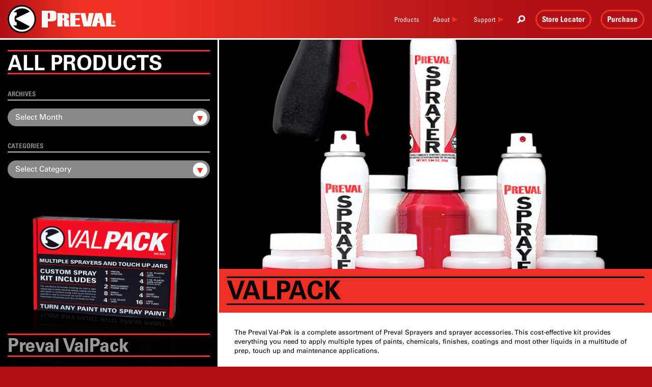

--- FILE ---
content_type: text/html; charset=UTF-8
request_url: https://preval.com/all-products/valpack/
body_size: 19378
content:
<!doctype html>
<html>

<head>
    <meta charset="UTF-8">
    <meta name="viewport" content="width=device-width,initial-scale=1, maximum-scale=1">
    <title>ValPack - Preval</title>
    <script type="text/javascript" src="https://fast.fonts.net/jsapi/36539153-4d42-4b2a-b3e4-f54b076128c4.js"></script>
    <link href="https://preval.com/wp-content/themes/preval-V1/style.css" rel="stylesheet" type="text/css">
    <!--[if lt IE 9]>
<link rel="stylesheet" type="text/css" href="https://preval.com/wp-content/themes/preval-V1/ie8-lower.css" />
   <script>
      document.createElement('header');
      document.createElement('nav');
      document.createElement('section');
      document.createElement('article');
      document.createElement('aside');
      document.createElement('footer');
   </script>
<![endif]-->
    <!--[if lte IE 9]>
<link rel="stylesheet" type="text/css" href="https://preval.com/wp-content/themes/preval-V1/ie9-lower.css" />
<![endif]-->
    <meta name='robots' content='index, follow, max-image-preview:large, max-snippet:-1, max-video-preview:-1' />

	<!-- This site is optimized with the Yoast SEO plugin v26.7 - https://yoast.com/wordpress/plugins/seo/ -->
	<meta name="description" content="Preval spray system. Spray any paint! Refillable touch up and air brush spray for pro and DIY jobs that deserve the best look." />
	<link rel="canonical" href="https://preval.com/all-products/valpack/" />
	<meta property="og:locale" content="en_US" />
	<meta property="og:type" content="article" />
	<meta property="og:title" content="ValPack - Preval" />
	<meta property="og:description" content="Preval spray system. Spray any paint! Refillable touch up and air brush spray for pro and DIY jobs that deserve the best look." />
	<meta property="og:url" content="https://preval.com/all-products/valpack/" />
	<meta property="og:site_name" content="Preval" />
	<meta property="article:publisher" content="https://www.facebook.com/PrevalSprayer/" />
	<meta property="article:published_time" content="2015-07-24T21:57:22+00:00" />
	<meta property="article:modified_time" content="2015-07-24T22:25:11+00:00" />
	<meta property="og:image" content="https://preval.com/wp-content/uploads/2015/07/Preval_223_ValPack.jpg" />
	<meta property="og:image:width" content="718" />
	<meta property="og:image:height" content="718" />
	<meta property="og:image:type" content="image/jpeg" />
	<meta name="author" content="adminpreval" />
	<meta name="twitter:label1" content="Written by" />
	<meta name="twitter:data1" content="adminpreval" />
	<script type="application/ld+json" class="yoast-schema-graph">{"@context":"https://schema.org","@graph":[{"@type":"Article","@id":"https://preval.com/all-products/valpack/#article","isPartOf":{"@id":"https://preval.com/all-products/valpack/"},"author":{"name":"adminpreval","@id":"https://preval.com/#/schema/person/0c4f1b9e148a2e4371f7dbeff65c7c94"},"headline":"ValPack","datePublished":"2015-07-24T21:57:22+00:00","dateModified":"2015-07-24T22:25:11+00:00","mainEntityOfPage":{"@id":"https://preval.com/all-products/valpack/"},"wordCount":44,"publisher":{"@id":"https://preval.com/#organization"},"image":{"@id":"https://preval.com/all-products/valpack/#primaryimage"},"thumbnailUrl":"https://preval.com/wp-content/uploads/2015/07/Preval_223_ValPack.jpg","articleSection":["All Products"],"inLanguage":"en-US"},{"@type":"WebPage","@id":"https://preval.com/all-products/valpack/","url":"https://preval.com/all-products/valpack/","name":"ValPack - Preval","isPartOf":{"@id":"https://preval.com/#website"},"primaryImageOfPage":{"@id":"https://preval.com/all-products/valpack/#primaryimage"},"image":{"@id":"https://preval.com/all-products/valpack/#primaryimage"},"thumbnailUrl":"https://preval.com/wp-content/uploads/2015/07/Preval_223_ValPack.jpg","datePublished":"2015-07-24T21:57:22+00:00","dateModified":"2015-07-24T22:25:11+00:00","description":"Preval spray system. Spray any paint! Refillable touch up and air brush spray for pro and DIY jobs that deserve the best look.","breadcrumb":{"@id":"https://preval.com/all-products/valpack/#breadcrumb"},"inLanguage":"en-US","potentialAction":[{"@type":"ReadAction","target":["https://preval.com/all-products/valpack/"]}]},{"@type":"ImageObject","inLanguage":"en-US","@id":"https://preval.com/all-products/valpack/#primaryimage","url":"https://preval.com/wp-content/uploads/2015/07/Preval_223_ValPack.jpg","contentUrl":"https://preval.com/wp-content/uploads/2015/07/Preval_223_ValPack.jpg","width":718,"height":718},{"@type":"BreadcrumbList","@id":"https://preval.com/all-products/valpack/#breadcrumb","itemListElement":[{"@type":"ListItem","position":1,"name":"Home","item":"https://preval.com/"},{"@type":"ListItem","position":2,"name":"blog","item":"https://preval.com/blog/"},{"@type":"ListItem","position":3,"name":"ValPack"}]},{"@type":"WebSite","@id":"https://preval.com/#website","url":"https://preval.com/","name":"Preval","description":"Spray. Powered.","publisher":{"@id":"https://preval.com/#organization"},"potentialAction":[{"@type":"SearchAction","target":{"@type":"EntryPoint","urlTemplate":"https://preval.com/?s={search_term_string}"},"query-input":{"@type":"PropertyValueSpecification","valueRequired":true,"valueName":"search_term_string"}}],"inLanguage":"en-US"},{"@type":"Organization","@id":"https://preval.com/#organization","name":"Preval","url":"https://preval.com/","logo":{"@type":"ImageObject","inLanguage":"en-US","@id":"https://preval.com/#/schema/logo/image/","url":"https://preval.wpengine.com/wp-content/uploads/2017/02/preval.jpg","contentUrl":"https://preval.wpengine.com/wp-content/uploads/2017/02/preval.jpg","width":1150,"height":364,"caption":"Preval"},"image":{"@id":"https://preval.com/#/schema/logo/image/"},"sameAs":["https://www.facebook.com/PrevalSprayer/","https://x.com/prevalsprayer","https://www.instagram.com/prevalsprayer/","https://www.linkedin.com/company/preval-","https://www.pinterest.com/prevalsprayer/","https://www.youtube.com/user/prevalspraygun"]},{"@type":"Person","@id":"https://preval.com/#/schema/person/0c4f1b9e148a2e4371f7dbeff65c7c94","name":"adminpreval","image":{"@type":"ImageObject","inLanguage":"en-US","@id":"https://preval.com/#/schema/person/image/","url":"https://secure.gravatar.com/avatar/deeb917dbd7f9b5ac5eb718eddd978f5cdf7968c49584fb204ee995a5dd82583?s=96&d=mm&r=g","contentUrl":"https://secure.gravatar.com/avatar/deeb917dbd7f9b5ac5eb718eddd978f5cdf7968c49584fb204ee995a5dd82583?s=96&d=mm&r=g","caption":"adminpreval"},"url":"https://preval.com/author/adminpreval/"}]}</script>
	<!-- / Yoast SEO plugin. -->


<link rel='dns-prefetch' href='//maps.googleapis.com' />
<link rel='dns-prefetch' href='//ws.sharethis.com' />
<link rel="alternate" title="oEmbed (JSON)" type="application/json+oembed" href="https://preval.com/wp-json/oembed/1.0/embed?url=https%3A%2F%2Fpreval.com%2Fall-products%2Fvalpack%2F" />
<link rel="alternate" title="oEmbed (XML)" type="text/xml+oembed" href="https://preval.com/wp-json/oembed/1.0/embed?url=https%3A%2F%2Fpreval.com%2Fall-products%2Fvalpack%2F&#038;format=xml" />
<style id='wp-img-auto-sizes-contain-inline-css' type='text/css'>
img:is([sizes=auto i],[sizes^="auto," i]){contain-intrinsic-size:3000px 1500px}
/*# sourceURL=wp-img-auto-sizes-contain-inline-css */
</style>
<style id='wp-emoji-styles-inline-css' type='text/css'>

	img.wp-smiley, img.emoji {
		display: inline !important;
		border: none !important;
		box-shadow: none !important;
		height: 1em !important;
		width: 1em !important;
		margin: 0 0.07em !important;
		vertical-align: -0.1em !important;
		background: none !important;
		padding: 0 !important;
	}
/*# sourceURL=wp-emoji-styles-inline-css */
</style>
<link rel='stylesheet' id='wp-block-library-css' href='https://preval.com/wp-includes/css/dist/block-library/style.min.css?ver=6.9' type='text/css' media='all' />
<style id='classic-theme-styles-inline-css' type='text/css'>
/*! This file is auto-generated */
.wp-block-button__link{color:#fff;background-color:#32373c;border-radius:9999px;box-shadow:none;text-decoration:none;padding:calc(.667em + 2px) calc(1.333em + 2px);font-size:1.125em}.wp-block-file__button{background:#32373c;color:#fff;text-decoration:none}
/*# sourceURL=/wp-includes/css/classic-themes.min.css */
</style>
<style id='global-styles-inline-css' type='text/css'>
:root{--wp--preset--aspect-ratio--square: 1;--wp--preset--aspect-ratio--4-3: 4/3;--wp--preset--aspect-ratio--3-4: 3/4;--wp--preset--aspect-ratio--3-2: 3/2;--wp--preset--aspect-ratio--2-3: 2/3;--wp--preset--aspect-ratio--16-9: 16/9;--wp--preset--aspect-ratio--9-16: 9/16;--wp--preset--color--black: #000000;--wp--preset--color--cyan-bluish-gray: #abb8c3;--wp--preset--color--white: #ffffff;--wp--preset--color--pale-pink: #f78da7;--wp--preset--color--vivid-red: #cf2e2e;--wp--preset--color--luminous-vivid-orange: #ff6900;--wp--preset--color--luminous-vivid-amber: #fcb900;--wp--preset--color--light-green-cyan: #7bdcb5;--wp--preset--color--vivid-green-cyan: #00d084;--wp--preset--color--pale-cyan-blue: #8ed1fc;--wp--preset--color--vivid-cyan-blue: #0693e3;--wp--preset--color--vivid-purple: #9b51e0;--wp--preset--gradient--vivid-cyan-blue-to-vivid-purple: linear-gradient(135deg,rgb(6,147,227) 0%,rgb(155,81,224) 100%);--wp--preset--gradient--light-green-cyan-to-vivid-green-cyan: linear-gradient(135deg,rgb(122,220,180) 0%,rgb(0,208,130) 100%);--wp--preset--gradient--luminous-vivid-amber-to-luminous-vivid-orange: linear-gradient(135deg,rgb(252,185,0) 0%,rgb(255,105,0) 100%);--wp--preset--gradient--luminous-vivid-orange-to-vivid-red: linear-gradient(135deg,rgb(255,105,0) 0%,rgb(207,46,46) 100%);--wp--preset--gradient--very-light-gray-to-cyan-bluish-gray: linear-gradient(135deg,rgb(238,238,238) 0%,rgb(169,184,195) 100%);--wp--preset--gradient--cool-to-warm-spectrum: linear-gradient(135deg,rgb(74,234,220) 0%,rgb(151,120,209) 20%,rgb(207,42,186) 40%,rgb(238,44,130) 60%,rgb(251,105,98) 80%,rgb(254,248,76) 100%);--wp--preset--gradient--blush-light-purple: linear-gradient(135deg,rgb(255,206,236) 0%,rgb(152,150,240) 100%);--wp--preset--gradient--blush-bordeaux: linear-gradient(135deg,rgb(254,205,165) 0%,rgb(254,45,45) 50%,rgb(107,0,62) 100%);--wp--preset--gradient--luminous-dusk: linear-gradient(135deg,rgb(255,203,112) 0%,rgb(199,81,192) 50%,rgb(65,88,208) 100%);--wp--preset--gradient--pale-ocean: linear-gradient(135deg,rgb(255,245,203) 0%,rgb(182,227,212) 50%,rgb(51,167,181) 100%);--wp--preset--gradient--electric-grass: linear-gradient(135deg,rgb(202,248,128) 0%,rgb(113,206,126) 100%);--wp--preset--gradient--midnight: linear-gradient(135deg,rgb(2,3,129) 0%,rgb(40,116,252) 100%);--wp--preset--font-size--small: 13px;--wp--preset--font-size--medium: 20px;--wp--preset--font-size--large: 36px;--wp--preset--font-size--x-large: 42px;--wp--preset--spacing--20: 0.44rem;--wp--preset--spacing--30: 0.67rem;--wp--preset--spacing--40: 1rem;--wp--preset--spacing--50: 1.5rem;--wp--preset--spacing--60: 2.25rem;--wp--preset--spacing--70: 3.38rem;--wp--preset--spacing--80: 5.06rem;--wp--preset--shadow--natural: 6px 6px 9px rgba(0, 0, 0, 0.2);--wp--preset--shadow--deep: 12px 12px 50px rgba(0, 0, 0, 0.4);--wp--preset--shadow--sharp: 6px 6px 0px rgba(0, 0, 0, 0.2);--wp--preset--shadow--outlined: 6px 6px 0px -3px rgb(255, 255, 255), 6px 6px rgb(0, 0, 0);--wp--preset--shadow--crisp: 6px 6px 0px rgb(0, 0, 0);}:where(.is-layout-flex){gap: 0.5em;}:where(.is-layout-grid){gap: 0.5em;}body .is-layout-flex{display: flex;}.is-layout-flex{flex-wrap: wrap;align-items: center;}.is-layout-flex > :is(*, div){margin: 0;}body .is-layout-grid{display: grid;}.is-layout-grid > :is(*, div){margin: 0;}:where(.wp-block-columns.is-layout-flex){gap: 2em;}:where(.wp-block-columns.is-layout-grid){gap: 2em;}:where(.wp-block-post-template.is-layout-flex){gap: 1.25em;}:where(.wp-block-post-template.is-layout-grid){gap: 1.25em;}.has-black-color{color: var(--wp--preset--color--black) !important;}.has-cyan-bluish-gray-color{color: var(--wp--preset--color--cyan-bluish-gray) !important;}.has-white-color{color: var(--wp--preset--color--white) !important;}.has-pale-pink-color{color: var(--wp--preset--color--pale-pink) !important;}.has-vivid-red-color{color: var(--wp--preset--color--vivid-red) !important;}.has-luminous-vivid-orange-color{color: var(--wp--preset--color--luminous-vivid-orange) !important;}.has-luminous-vivid-amber-color{color: var(--wp--preset--color--luminous-vivid-amber) !important;}.has-light-green-cyan-color{color: var(--wp--preset--color--light-green-cyan) !important;}.has-vivid-green-cyan-color{color: var(--wp--preset--color--vivid-green-cyan) !important;}.has-pale-cyan-blue-color{color: var(--wp--preset--color--pale-cyan-blue) !important;}.has-vivid-cyan-blue-color{color: var(--wp--preset--color--vivid-cyan-blue) !important;}.has-vivid-purple-color{color: var(--wp--preset--color--vivid-purple) !important;}.has-black-background-color{background-color: var(--wp--preset--color--black) !important;}.has-cyan-bluish-gray-background-color{background-color: var(--wp--preset--color--cyan-bluish-gray) !important;}.has-white-background-color{background-color: var(--wp--preset--color--white) !important;}.has-pale-pink-background-color{background-color: var(--wp--preset--color--pale-pink) !important;}.has-vivid-red-background-color{background-color: var(--wp--preset--color--vivid-red) !important;}.has-luminous-vivid-orange-background-color{background-color: var(--wp--preset--color--luminous-vivid-orange) !important;}.has-luminous-vivid-amber-background-color{background-color: var(--wp--preset--color--luminous-vivid-amber) !important;}.has-light-green-cyan-background-color{background-color: var(--wp--preset--color--light-green-cyan) !important;}.has-vivid-green-cyan-background-color{background-color: var(--wp--preset--color--vivid-green-cyan) !important;}.has-pale-cyan-blue-background-color{background-color: var(--wp--preset--color--pale-cyan-blue) !important;}.has-vivid-cyan-blue-background-color{background-color: var(--wp--preset--color--vivid-cyan-blue) !important;}.has-vivid-purple-background-color{background-color: var(--wp--preset--color--vivid-purple) !important;}.has-black-border-color{border-color: var(--wp--preset--color--black) !important;}.has-cyan-bluish-gray-border-color{border-color: var(--wp--preset--color--cyan-bluish-gray) !important;}.has-white-border-color{border-color: var(--wp--preset--color--white) !important;}.has-pale-pink-border-color{border-color: var(--wp--preset--color--pale-pink) !important;}.has-vivid-red-border-color{border-color: var(--wp--preset--color--vivid-red) !important;}.has-luminous-vivid-orange-border-color{border-color: var(--wp--preset--color--luminous-vivid-orange) !important;}.has-luminous-vivid-amber-border-color{border-color: var(--wp--preset--color--luminous-vivid-amber) !important;}.has-light-green-cyan-border-color{border-color: var(--wp--preset--color--light-green-cyan) !important;}.has-vivid-green-cyan-border-color{border-color: var(--wp--preset--color--vivid-green-cyan) !important;}.has-pale-cyan-blue-border-color{border-color: var(--wp--preset--color--pale-cyan-blue) !important;}.has-vivid-cyan-blue-border-color{border-color: var(--wp--preset--color--vivid-cyan-blue) !important;}.has-vivid-purple-border-color{border-color: var(--wp--preset--color--vivid-purple) !important;}.has-vivid-cyan-blue-to-vivid-purple-gradient-background{background: var(--wp--preset--gradient--vivid-cyan-blue-to-vivid-purple) !important;}.has-light-green-cyan-to-vivid-green-cyan-gradient-background{background: var(--wp--preset--gradient--light-green-cyan-to-vivid-green-cyan) !important;}.has-luminous-vivid-amber-to-luminous-vivid-orange-gradient-background{background: var(--wp--preset--gradient--luminous-vivid-amber-to-luminous-vivid-orange) !important;}.has-luminous-vivid-orange-to-vivid-red-gradient-background{background: var(--wp--preset--gradient--luminous-vivid-orange-to-vivid-red) !important;}.has-very-light-gray-to-cyan-bluish-gray-gradient-background{background: var(--wp--preset--gradient--very-light-gray-to-cyan-bluish-gray) !important;}.has-cool-to-warm-spectrum-gradient-background{background: var(--wp--preset--gradient--cool-to-warm-spectrum) !important;}.has-blush-light-purple-gradient-background{background: var(--wp--preset--gradient--blush-light-purple) !important;}.has-blush-bordeaux-gradient-background{background: var(--wp--preset--gradient--blush-bordeaux) !important;}.has-luminous-dusk-gradient-background{background: var(--wp--preset--gradient--luminous-dusk) !important;}.has-pale-ocean-gradient-background{background: var(--wp--preset--gradient--pale-ocean) !important;}.has-electric-grass-gradient-background{background: var(--wp--preset--gradient--electric-grass) !important;}.has-midnight-gradient-background{background: var(--wp--preset--gradient--midnight) !important;}.has-small-font-size{font-size: var(--wp--preset--font-size--small) !important;}.has-medium-font-size{font-size: var(--wp--preset--font-size--medium) !important;}.has-large-font-size{font-size: var(--wp--preset--font-size--large) !important;}.has-x-large-font-size{font-size: var(--wp--preset--font-size--x-large) !important;}
:where(.wp-block-post-template.is-layout-flex){gap: 1.25em;}:where(.wp-block-post-template.is-layout-grid){gap: 1.25em;}
:where(.wp-block-term-template.is-layout-flex){gap: 1.25em;}:where(.wp-block-term-template.is-layout-grid){gap: 1.25em;}
:where(.wp-block-columns.is-layout-flex){gap: 2em;}:where(.wp-block-columns.is-layout-grid){gap: 2em;}
:root :where(.wp-block-pullquote){font-size: 1.5em;line-height: 1.6;}
/*# sourceURL=global-styles-inline-css */
</style>
<link rel='stylesheet' id='contact-form-7-css' href='https://preval.com/wp-content/plugins/contact-form-7/includes/css/styles.css?ver=6.1.4' type='text/css' media='all' />
<link rel='stylesheet' id='smc-widget-style-css' href='https://preval.com/wp-content/plugins/social-media-icons/styles/smc_front.css?ver=1.2.5' type='text/css' media='all' />
<link rel='stylesheet' id='avhec-widget-css' href='https://preval.com/wp-content/plugins/extended-categories-widget/4.2/css/avh-ec.widget.css?ver=3.10.0-dev.1' type='text/css' media='all' />
<script type="text/javascript" src="https://preval.com/wp-includes/js/jquery/jquery.min.js?ver=3.7.1" id="jquery-core-js"></script>
<script type="text/javascript" src="https://preval.com/wp-includes/js/jquery/jquery-migrate.min.js?ver=3.4.1" id="jquery-migrate-js"></script>
<script type="text/javascript" src="https://preval.com/wp-content/themes/preval-V1/js/flowtype.js" id="flow-type-js"></script>
<script type="text/javascript" src="https://preval.com/wp-content/themes/preval-V1/js/jquery-ui-1.10.4.min.js" id="jquery-ui-js"></script>
<script type="text/javascript" src="https://preval.com/wp-content/themes/preval-V1/js/modernizr.custom.97340.js" id="mod-flex-js"></script>
<script type="text/javascript" src="https://preval.com/wp-content/themes/preval-V1/js/preval-site.js" id="preval-site-js"></script>
<script id='st_insights_js' type="text/javascript" src="https://ws.sharethis.com/button/st_insights.js?publisher=eba0f3ba-f9ab-408c-bc68-c28af5afe749&amp;product=feather&amp;ver=1763145856" id="feather-sharethis-js"></script>
<link rel="https://api.w.org/" href="https://preval.com/wp-json/" /><link rel="alternate" title="JSON" type="application/json" href="https://preval.com/wp-json/wp/v2/posts/1778" /><link rel="EditURI" type="application/rsd+xml" title="RSD" href="https://preval.com/xmlrpc.php?rsd" />
<link rel='shortlink' href='https://preval.com/?p=1778' />
<script>
  (function(i,s,o,g,r,a,m){i['GoogleAnalyticsObject']=r;i[r]=i[r]||function(){
  (i[r].q=i[r].q||[]).push(arguments)},i[r].l=1*new Date();a=s.createElement(o),
  m=s.getElementsByTagName(o)[0];a.async=1;a.src=g;m.parentNode.insertBefore(a,m)
  })(window,document,'script','https://www.google-analytics.com/analytics.js','ga');

  ga('create', 'UA-85798312-1', 'auto');
  ga('send', 'pageview');

</script>
<meta name="facebook-domain-verification" content="9okk81l2ea639l6zwp0qhnscl0na0x" />
<script type="text/javascript">
	window._se_plugin_version = '8.1.9';
</script>
<!-- SLP Custom CSS -->
<style type="text/css">
div#map.slp_map {
width:100%;
height:480px;
}
div#slp_tagline {
width:100%;
}
</style>

<meta name="generator" content="Elementor 3.34.1; features: e_font_icon_svg, additional_custom_breakpoints; settings: css_print_method-external, google_font-enabled, font_display-swap">

<style type="text/css"></style>
			<style>
				.e-con.e-parent:nth-of-type(n+4):not(.e-lazyloaded):not(.e-no-lazyload),
				.e-con.e-parent:nth-of-type(n+4):not(.e-lazyloaded):not(.e-no-lazyload) * {
					background-image: none !important;
				}
				@media screen and (max-height: 1024px) {
					.e-con.e-parent:nth-of-type(n+3):not(.e-lazyloaded):not(.e-no-lazyload),
					.e-con.e-parent:nth-of-type(n+3):not(.e-lazyloaded):not(.e-no-lazyload) * {
						background-image: none !important;
					}
				}
				@media screen and (max-height: 640px) {
					.e-con.e-parent:nth-of-type(n+2):not(.e-lazyloaded):not(.e-no-lazyload),
					.e-con.e-parent:nth-of-type(n+2):not(.e-lazyloaded):not(.e-no-lazyload) * {
						background-image: none !important;
					}
				}
			</style>
			<style>
.synved-social-resolution-single {
display: inline-block;
}
.synved-social-resolution-normal {
display: inline-block;
}
.synved-social-resolution-hidef {
display: none;
}

@media only screen and (min--moz-device-pixel-ratio: 2),
only screen and (-o-min-device-pixel-ratio: 2/1),
only screen and (-webkit-min-device-pixel-ratio: 2),
only screen and (min-device-pixel-ratio: 2),
only screen and (min-resolution: 2dppx),
only screen and (min-resolution: 192dpi) {
	.synved-social-resolution-normal {
	display: none;
	}
	.synved-social-resolution-hidef {
	display: inline-block;
	}
}
</style><style media="print" type="text/css">div.faq_answer { display: block!important; }p.faq_nav { display: none; }</style>    <!--<script id="shopatronCart" src="https://mediacdn.shopatron.com/media/js/product/shopatronAPI-2.4.min.js" type="text/javascript">{"apiKey":"2r50kjq8"}</script> 
<script src="https://mediacdn.shopatron.com/media/js/product/shopatronJST-2.4.min.js" type="text/javascript"></script>-->
    <script type="text/javascript">
        function widgetClear() {
            jQuery('#mobile-menu aside').addClass('clear-fix');
        }
        //
        var wW, wH;

        function showMega(id) {
            var menuVis = jQuery('.' + id).css('display');
            if (menuVis == "none") {
                jQuery('.mega-menu').css({
                    'display': 'none'
                });
                jQuery('.' + id).slideDown('slow');
            } else {
                jQuery('.' + id).slideUp('slow');
            }
        };

        function pushSideBar() {
            wW = jQuery(window).width();
            if (wW <= 768) {
                jQuery('#right-side-solo').insertBefore(jQuery('#left-side-solo'));
            } else {
                jQuery('#right-side-solo').insertAfter(jQuery('#left-side-solo'));
            }
        };

        function resizeElements() {
            wW = jQuery(window).width();
            wH = window.innerHeight ? window.innerHeight : jQuery(window).height();
            if (wW > 768) {
                jQuery('#mobile-menu').css({
                    'display': 'none'
                });
            }
            var headerHeight = jQuery('header nav').height();
            var availHeight = wH - headerHeight;
            jQuery('#mobile-menu').height(availHeight);
        };

        function getNum(stringToRemove, id) {
            return id.replace(stringToRemove, '');
        };

        function showMobileMenu() {
            var mobileVis = jQuery('#mobile-menu').css('display');
            if (mobileVis == "none") {
                jQuery('#mobile-menu').slideDown('slow');
            } else {
                jQuery('#mobile-menu').slideUp('slow');
            }
        };

        function showMobileSlide(num) {
            // hide all other slides

            jQuery('.mobile-slide').css({
                'display': 'none'
            });
            jQuery('#mobile-slide' + num).css({
                'display': 'block'
            });
            jQuery('#mobile-menu-slides').animate({
                'left': '-100%'
            }, 'slow');

        };
        //////////////////////////////////////////////////////////////////////////
        // 
        // detect flex
        //
        /*if(!Modernizr.flexbox){
        	//alert('use fallback styles');	
        	
        }*/

        Modernizr.load([{
            test: Modernizr.flexbox,
            // Modernizr.load loads css and javascript by default
            nope: ['https://preval.com/wp-content/themes/preval-V1/flex-fallback.css']
        }]);
        //////////////////////////////////////////////////////////////////////////
        // 
        // table row fix
        //
        function insertTables() {
            //console.log('table created');

            /*var $group = jQuery('.infinite-holder > div.post');
            for(var i=0, len = $group.length; i < len; i+=3){
            	$group.slice(i, i+3).wrapAll('<div class="table-row"/>');
            }*/
        }
        ///////////////////////////////////////

        // AJAX VOTING

        ///////////////////////////////////////

        function ajaxVote(id) {
            jQuery.ajax({
                type: "POST",

                url: 'https://preval.com/wp-admin/admin-ajax.php',
                data: {
                    action: 'my_user_vote',
                    security: '65711bf13c',
                    postID: id
                }
            }).done(function(response) {
                //console.log(response);
                jQuery('#preval-vote-' + id + ' .preval-vote-count').html(response);
                jQuery('#preval-vote-' + id).fadeTo('slow', 1);

            });
        }

        function initVoteClick() {
            jQuery('.preval-vote').click(function() {
                var thisID = getNum('preval-vote-', this.id);
                jQuery(this).fadeTo('fast', 0);
                ajaxVote(thisID);
                return false;
            });
        };

        function showMegaProduct(num) {
            jQuery('.pro-product-info').css({
                'z-index': 0
            });
            jQuery('.pro-product-info').fadeTo('fast', 0, function() {
                jQuery('#pro-product-info' + num).css({
                    'z-index': 1
                });
                jQuery('#pro-product-info' + num).fadeTo('fast', 1);
            });


        }

        function showMegaDIYProduct(num) {
            jQuery('.diy-product-info').css({
                'z-index': 0
            });
            jQuery('.diy-product-info').fadeTo('fast', 0, function() {

                jQuery('#diy-product-info' + num).css({
                    'z-index': 1
                });
                jQuery('#diy-product-info' + num).fadeTo('fast', 1);
            });

        }
        //
        function initFlowType() {
            jQuery('.hero-resize').flowtype({
                minimum: 280,
                maximum: 600,
                minFont: 30,
                maxFont: 60,
                fontRatio: 10
            });
            jQuery('.grid-resize').flowtype({
                minimum: 280,
                maximum: 600,
                minFont: 28,
                maxFont: 36,
                fontRatio: 10
            });
        }

        function setDropHeight() {
            var container = jQuery('.drop-container');
            var container_height = container.height();
            var drop_y_pos = 0;

            container.find('.drop-offset').each(function(index, element) {
                drop_y_pos += jQuery(this).outerHeight(true);
            });
            var total_offset = container_height - drop_y_pos - 54;
            container.find('.dropdown-33').find('.dropdown-list-wrapper').find('.dropdown-list').height(total_offset);
        }

        function relocateINFdiv() {
            //console.log('move div to end');
            jQuery('#infscr-loading').appendTo(".infinite-holder");
        }
        ///////////////////////////////////////

        // AJAX VOTING END

        ///////////////////////////////////////
        jQuery(document).ready(function(e) {
            wW = jQuery(window).width();
            widgetClear();
            initFlowType();
            /*jQuery('.featured-news-post h4.title').flowtype({
               minimum   : 300,
               maximum   : 600,
               minFont   : 20,
               maxFont   : 50,
               fontRatio : 10
            });*/

            function showShareMenu() {
                var mobileVis = jQuery('.share-dropdown').css('display');
                if (mobileVis == "none") {
                    jQuery('.share-dropdown').slideDown('slow');
                    //jQuery(".solo-share").css('bottom','0px');
                } else {
                    jQuery('.share-dropdown').slideUp('slow');
                    //jQuery(".solo-share").css('bottom','12px');	
                }
            };

            jQuery('.solo-share').click(function() {
                showShareMenu();
                return false;
            });

            jQuery('.mega-link').hover(function() {
                if (!jQuery(this).hasClass('mega-active')) {
                    jQuery(this).addClass('mega-hover');
                }
            }, function() {
                jQuery(this).removeClass('mega-hover');
            });


            jQuery('#mobile-icon').click(function() {
                showMobileMenu();
            });
            jQuery('.menu-button').click(function() {
                var slideNum = getNum('mobile-button', jQuery('a', this).attr('title'));
                showMobileSlide(slideNum);
            });
            jQuery('.mobile-back').click(function() {
                jQuery('#mobile-menu-slides').animate({
                    'left': '0'
                }, 'slow', function() {
                    jQuery('.mobile-slide').css({
                        'display': 'none'
                    });
                });

            });
            jQuery('.mega-link').click(function() {
                //console.log($(this).attr('title'));
                if (!jQuery(this).hasClass('mega-active')) {
                    jQuery('.mega-link').removeClass('mega-active');
                    jQuery(this).addClass('mega-active');
                    jQuery('.mega-link').removeClass('mega-rotate');
                    jQuery(this).addClass('mega-rotate');
                    //
                    if (jQuery('#mobile-menu').css("display") == "block") {
                        jQuery(this).removeClass('mega-active');
                        jQuery(this).removeClass('mega-rotate');
                    }
                    //
                } else {
                    jQuery(this).removeClass('mega-active');
                    jQuery(this).removeClass('mega-rotate');
                }
                showMega(jQuery('a', this).attr('title'));
                return false;
            });
            //////////////////////////////////////////////////////////////////////////
            // PRODUCT MEGA MENU
            //////////////////////////////////////////////////////////////////////////

            jQuery('.pro-product-link').click(function() {
                var productNum = getNum('pro-product-link', this.id);
                showMegaProduct(productNum);
            });
            jQuery('.diy-product-link').click(function() {
                var productNum = getNum('diy-product-link', this.id);
                showMegaDIYProduct(productNum);
            });
            //////////////////////////////////////////////////////////////////////////
            jQuery('.circlenav li').first().addClass('active');
            //
            jQuery('.circlenav li').click(function() {
                //console.log(jQuery(this).index());
                jQuery(this).siblings().removeClass('active');
                jQuery(this).addClass('active');
                var slideNum = jQuery(this).index();
                var movePerct = slideNum * -100;
                jQuery('.featured-holder').animate({
                    'left': movePerct + '%'
                }, 'slow');
            });


            //////////////////////////////////////////////////////////////////////////

            jQuery(window).resize(function() {
                wW = jQuery(window).width();
                pushSideBar();
                resizeElements();
                setDropHeight();
                //
                console.log('resize border');
                //
            }).trigger('resize');
            if (document.addEventListener) {
                window.addEventListener("orientationchange", function() {
                    // Announce the new orientation number
                    jQuery(window).trigger('resize');
                }, false);
            }

            //////////////////////////////////////////////////////////////////////////
            // 
            // fix for iPhone jump bar height
            //
            jQuery(window).on('scroll', function() {

                clearTimeout(jQuery.data(this, 'scrollTimer'));
                jQuery.data(this, 'scrollTimer', setTimeout(function() {
                    resizeElements();

                }, 250));
            });
            // VOTING INIT
            initVoteClick();
            //////////////////////////////////////////////////////////////////////////
            // 
            // shopatron
            //

            //////////////////////////////////////////////////////////////////////////
            // 
            // solutions drop down menu
            //
            jQuery('.drop-btn').click(function() {
                setDropHeight();
                jQuery('.dropdown-list-wrapper').slideToggle('slow');
            });
            //////////////////////////////////////////////////////////////////////////
            // 
            // solo product slides
            //
            jQuery('.hero-menu-solo').click(function() {

                var num = getNum('hero-menu-solo-', this.id);
                jQuery('.hero-slide').css({
                    'left': '-100%'
                });
                jQuery('#hero-slide-' + num).animate({
                    'left': 0
                }, 'slow');
                return false;
            });
            jQuery('.hero-slide .mobile-back').click(function() {
                jQuery('.hero-slide').animate({
                    'left': '-100%'
                }, 'slow');
                return false;
            });
            //////////////////////////////////////////////////////////////////////////
            // 
            // dynamic chat button for Support Menu
            //
            function launchChat() {

                var winW = jQuery(window).width();
                var winH = jQuery(window).height();
                var chatW = jQuery('#wp-live-chat').width();
                var chatH = jQuery('#wp-live-chat').height();
                var chatLeft = (winW - chatW) / 2;
                var chatTop = (winH - chatH) / 2;
                //
                jQuery('#wp-live-chat').css({
                    'top': chatTop,
                    'left': chatLeft
                });
                jQuery('#wp-live-chat-2').css({
                    'display': 'block'
                });

            }


            function addChat() {
                var chatVis = jQuery('#wp-live-chat').css('display');
                if (chatVis) {
                    var btnHTML = '<a id="chatBtn" href="#" class="menu-btn-before">Chat with Preval</a>';
                    jQuery('.mega-menu-7 li:first-child .textwidget').append(btnHTML);
                }
                jQuery('#chatBtn').click(function() {
                    launchChat();
                    return false;
                });
            }
            addChat();

            // border fragment fix

            jQuery('.border-fix').removeClass("border-fix");
            //////////////////////////////////////////////////////////////////////////
            // 
            // custom faq expand
            //
            jQuery('.single-faq').click(function() {
                jQuery('.faq-answer', this).slideToggle('slow');
            });
            pushSideBar();
            //
            //
            /*jQuery('#hero-banner').delay(500).slideDown('slow',function(){
            	jQuery('#hero-banner .fade-in').addClass('show-me');
            });*/
        });
    </script>
</head>

<body data-rsssl=1 class="wp-singular post-template-default single single-post postid-1778 single-format-standard wp-theme-preval-V1 do-etfw elementor-default elementor-kit-11449">

    <div id="wrapper">

        <input type="hidden" name="bk-ajax-nonce" id="bk-ajax-nonce" value="65711bf13c" />        <header>
            <nav class="clear-fix large-100">
                <div id="logo" class="large-33 float-left"><a href="https://preval.com"><img src="https://preval.com/wp-content/themes/preval-V1/images/preval-header-logo.png" width="212" height="55" alt="" /></a></div>
                <div id="mobile-icon">
                    <div class="moblines"></div>
                    <div class="moblines"></div>
                    <div class="moblines"></div>
                </div>
                <div style="display:flex;justify-content: flex-end;">
                    <ul id="menu-secondary" class="menu"><li id="menu-item-1770" class="menu-item menu-item-type-custom menu-item-object-custom menu-item-1770"><a href="/all-products/">Products</a></li>
<li id="menu-item-1772" class="menu-arrow mega-link menu-item menu-item-type-custom menu-item-object-custom menu-item-1772"><a href="#" title="mega-menu-8">About</a></li>
<li id="menu-item-1773" class="menu-arrow mega-link menu-item menu-item-type-custom menu-item-object-custom menu-item-1773"><a href="#" title="mega-menu-7">Support</a></li>
</ul>                    <ul id="menu-primary" class=""><li id="menu-item-7667" class="searchicon mega-link menu-item menu-item-type-custom menu-item-object-custom menu-item-7667"><a href="#" title="mega-menu-2">Search</a></li>
<li id="menu-item-7668" class="mega-btn menu-item menu-item-type-custom menu-item-object-custom menu-item-7668"><a href="/store-locator/">Store Locator</a></li>
<li id="menu-item-7669" class="mega-btn mega-link menu-item menu-item-type-custom menu-item-object-custom menu-item-7669"><a href="http://#" title="mega-menu-6">Purchase</a></li>
</ul>                </div>
            </nav>
            <div id="mobile-menu" class="large-100">

                <div id="mobile-menu-slidesHolder" class="large-100">

                    <div id="mobile-menu-slides" class="large-200 clear-fix">
                        <div id="mobile-menu-home" class="large-50 float-left">
                            <ul id="menu-primary" class="menu"><li id="menu-item-7670" class="searchicon menu-button mega-link mega-btn menu-item menu-item-type-custom menu-item-object-custom menu-item-7670"><a href="#" title="mobile-button1">Search</a></li>
<li id="menu-item-50" class="mega-btn menu-button mega-link menu-item menu-item-type-custom menu-item-object-custom menu-item-50"><a href="/store-locator/">Store Locator</a></li>
<li id="menu-item-52" class="mega-btn menu-button mega-link menu-item menu-item-type-custom menu-item-object-custom menu-item-52"><a href="#" title="mobile-button5">Purchase</a></li>
</ul>                            <ul id="menu-secondary" class="menu"><li id="menu-item-1774" class="menu-item menu-item-type-custom menu-item-object-custom menu-item-1774"><a href="/all-products/">Products</a></li>
<li id="menu-item-1776" class="menu-arrow mega-link menu-button menu-item menu-item-type-custom menu-item-object-custom menu-item-1776"><a href="#" title="mobile-button7">About</a></li>
<li id="menu-item-1777" class="menu-arrow mega-link menu-button menu-item menu-item-type-custom menu-item-object-custom menu-item-1777"><a href="#" title="mobile-button6">Support</a></li>
</ul>                            <aside id="text-6" class="widget widget_text large-100 mobsocialbox"><h3 class="widget-title">Newsletter Sign up</h3>			<div class="textwidget"><div class="footer-widget mob-news">
        <form method="post" action="https://preval.wpengine.com/" id="mc4wp-form-1" class="form mc4wp-form" _lpchecked="1"><p class="signuptext">Sign up to receive the latest Preval products and industry related news.</p>
          <p>
            <input type="email" id="mc4wp_email" name="EMAIL" required="" placeholder="Enter your email address">
            <input type="submit" value="Sign up">
          </p>
          <textarea name="_mc4wp_required_but_not_really" style="display: none !important;"></textarea>
          <input type="hidden" name="_mc4wp_form_submit" value="1">
          <input type="hidden" name="_mc4wp_form_instance" value="1">
          <input type="hidden" name="_mc4wp_form_nonce" value="aee74dfcf2">
        </form>
        </div> </div>
		</aside><aside id="text-5" class="widget widget_text large-100 mobsocialbox"><h3 class="widget-title">Social</h3>			<div class="textwidget">          <a href="http://www.facebook.com/pages/Preval/302355641015" class="menu-btn"><div class="small-btn btn-red facebook"></div></a>
          <a href="http://www.twitter.com/prevalsprayer/" class="menu-btn"><div class="small-btn btn-red twitter"></div></a>
          <a href="http://www.youtube.com/user/prevalspraygun" class="menu-btn"><div class="small-btn btn-red youtube"></div></a>
          <a href="http://www.linkedin.com/company/preval-?goback=%2Efcs_GLHD_preval_false_*2_*2_*2_*2_*2_*2_*2_*2_*2_*2_*2_*2" class="menu-btn"><div class="small-btn btn-red linkedin"></div></a>
          <a href="http://pinterest.com/prevalsprayer/" class="menu-btn"><div class="small-btn btn-red pinterest"></div></a>
          <a href="http://instagram.com/prevalsprayer" class="menu-btn"><div class="small-btn btn-red instagram"></div></a>
          <a href="https://plus.google.com/116728512662531602875/posts" class="menu-btn"><div class="small-btn btn-red google"></div></a>
          <a href="http://www.houzz.com/pro/preval/preval-professional-grade-sprayer-system" class="menu-btn"><div class="small-btn btn-red houzz"></div></a></div>
		</aside>
                        </div>
                        <div id="mobile-slide0" class="mobile-slide large-50 float-left">
                            <a href="#" class="mobile-back">
                                <div class="small-btn btn-red flipimg"><img src="https://preval.com/wp-content/themes/preval-V1/images/playwhite.png"></div>
                            </a>
                            <ul class="mega-mob mega-menu-3-col clear-fix">
                                <aside id="text-29" class="widget widget_text large-100"><li style="list-style:none;" class="large-100 float-left"><a href="/pro-solutions/"><h3 class="widget-title">Pro Solutions</h3></a>			<div class="textwidget"><ul class="submega large-100"><li class="cat-item"><a href="https://preval.wpengine.com/pro-solutions/pro-automotive/automotive-in-the-field/">Automotive</a></li>
<li class="cat-item"><a href="https://preval.wpengine.com/pro-solutions/pro-industrial/industrial-in-the-field/">Industrial</a></li>
<li class="cat-item"><a href="https://preval.wpengine.com/pro-solutions/pro-marine/pro-marine-in-the-field/">Marine</a></li>
<li class="cat-item"><a href="https://preval.wpengine.com/pro-solutions/pro-remodeling-residential-construction/remodeling-residential-construction-in-the-field/">Remodeling & Residential Construction</a></li>
<li class="cat-item"><a href="https://preval.wpengine.com/pro-solutions/pro-decorative/decorative-in-the-field/">Decorative</a></li>
<li class="cat-item"><a href="https://preval.wpengine.com/inspraytion/pro-inspraytion/">inSPRAYtion</a></li>
</ul></div>
		</aside></li>
                            </ul>
                        </div>
                        <div id="mobile-slide1" class="mobile-slide large-50 float-left">
                            <a href="#" class="mobile-back">
                                <div class="small-btn btn-red flipimg"><img src="https://preval.com/wp-content/themes/preval-V1/images/playwhite.png"></div>
                            </a>
                            <div class="widget widget_text mega-menu-3-col clear-fix"><li style="list-style:none;" class="small-100 large-50 float-left lines"><h2 class="widget-title">What Are You Spraying?</h2></li>			<div class="textwidget"><li style="list-style:none;" class="large-50 float-left">
<form role="search" method="get" class="search-form" action="/">
	<label>
		<input type="search" class="search-field" placeholder="Enter a Product, Project, Surface or Paint Type" value="" name="s" />
	</label>
	<input type="submit" class="search-submit" value="Search" />
</form>
</li></div>
		</div>
                        </div>
                        <div id="mobile-slide2" class="mobile-slide large-50 float-left">
                            <a href="#" class="mobile-back">
                                <div class="small-btn btn-red flipimg"><img src="https://preval.com/wp-content/themes/preval-V1/images/playwhite.png"></div>
                            </a>
                            <aside id="wp_preval_solutions_plugin-7" class="widget widget_wp_preval_solutions_plugin large-100"><div class="widget-text wp_preval_solutions_plugin_box"><a href="/diy-solutions"><h3 class="widget-title">DIY Solutions</h3></a><ul class="submega large-100">
<li class="cat-item"><a href="https://preval.wpengine.com/diy-solutions/diy-arts-crafts-hobbies/arts-crafts-hobbies-in-the-field/">Arts, Crafts & Hobbies</a></li>
<li class="cat-item"><a href="https://preval.wpengine.com/diy-solutions/diy-gardening/gardening-in-the-field/">Gardening</a></li>
<li class="cat-item"><a href="https://preval.wpengine.com/diy-solutions/diy-home/diy-home-repair-in-the-field/">Home Repair</a></li>
<li class="cat-item"><a href="https://preval.wpengine.com/diy-solutions/diy-woodworking/diy-woodworking-in-the-field/">Woodworking</a></li>
<li class="cat-item"><a href="https://preval.wpengine.com/inspraytion/diy-inspraytion/">inSPRAYtion</a></li>
</ul></div></aside><aside id="preval_rpjc_widget_cat_recent_posts-3" class="widget preval_rpjc_widget_cat_recent_posts widget_recent_entries large-100"><a href="/maker-minute"><h3 class="widget-title">Maker Minute</h3></a><ul class="submega large-100"><li><a href="https://preval.com/maker-minute/diy-napkin-rings/">DIY Napkin Rings</a></li><li><a href="https://preval.com/maker-minute/glam-halloween-gourds/">Glam Halloween Gourds</a></li><li><a href="https://preval.com/maker-minute/faux-zinc-letters/">Faux Zinc Letters</a></li><li><a href="https://preval.com/maker-minute/restore-candlestick-holders/">How To Restore Your Candlestick Holders</a></li><li><a href="https://preval.com/maker-minute/polk-a-dot-painted-glassware/">Polk-a-dot Painted Glassware</a></li></ul></aside>                                                        <aside class="widget">
                                <li style="list-style:none;" class="large-100 float-left"><a href="/diy-pro-products/">
                                        <h3 class="widget-title">Preval Products</h3>
                                    </a>
                                    <ul class="submega float-left large-100"><li class="cat-item"><a href="https://preval.com/diy-pro-products/preval-sprayer/">Preval Sprayer</a></li><li class="cat-item"><a href="https://preval.com/diy-pro-products/vgrip-universal-handle/">vGrip Universal Handle</a></li></ul>
                                </li>
                            </aside>
                        </div>
                        <!--NOT WORKING...-->
                        <div id="mobile-slide3" class="mobile-slide large-50 float-left">
                            <a href="#" class="mobile-back">
                                <div class="small-btn btn-red flipimg"><img src="https://preval.com/wp-content/themes/preval-V1/images/playwhite.png"></div>
                            </a>
                            <aside id="text-29" class="widget widget_text large-100"><li style="list-style:none;" class="large-100 float-left"><a href="/pro-solutions/"><h3 class="widget-title">Pro Solutions</h3></a>			<div class="textwidget"><ul class="submega large-100"><li class="cat-item"><a href="https://preval.wpengine.com/pro-solutions/pro-automotive/automotive-in-the-field/">Automotive</a></li>
<li class="cat-item"><a href="https://preval.wpengine.com/pro-solutions/pro-industrial/industrial-in-the-field/">Industrial</a></li>
<li class="cat-item"><a href="https://preval.wpengine.com/pro-solutions/pro-marine/pro-marine-in-the-field/">Marine</a></li>
<li class="cat-item"><a href="https://preval.wpengine.com/pro-solutions/pro-remodeling-residential-construction/remodeling-residential-construction-in-the-field/">Remodeling & Residential Construction</a></li>
<li class="cat-item"><a href="https://preval.wpengine.com/pro-solutions/pro-decorative/decorative-in-the-field/">Decorative</a></li>
<li class="cat-item"><a href="https://preval.wpengine.com/inspraytion/pro-inspraytion/">inSPRAYtion</a></li>
</ul></div>
		</aside></li>

                                                        <aside class="widget">
                                <li style="list-style:none;" class="large-100 float-left"><a href="/diy-pro-products/">
                                        <h3 class="widget-title">Preval Products</h3>
                                    </a>
                                    <ul class="submega float-left large-100"><li class="cat-item"><a href="https://preval.com/diy-pro-products/preval-sprayer/">Preval Sprayer</a></li><li class="cat-item"><a href="https://preval.com/diy-pro-products/vgrip-universal-handle/">vGrip Universal Handle</a></li></ul>
                                </li>
                            </aside>
                        </div>

                        <div id="mobile-slide4" class="mobile-slide large-50 float-left">news menu<a href="#" class="mobile-back">
                                <div class="small-btn btn-red flipimg"><img src="https://preval.com/wp-content/themes/preval-V1/images/playwhite.png"></div>
                            </a></div>
                        <div id="mobile-slide5" class="mobile-slide large-50 float-left widget"><a href="#" class="mobile-back">
                                <div class="small-btn btn-red flipimg"><img src="https://preval.com/wp-content/themes/preval-V1/images/playwhite.png"></div>
                            </a><li class="large-33 float-left"><h3 class="widget-title">PURCHASE</h3>			<div class="textwidget">Preval offers consumer and wholesale purchasing solutions. Enjoy our best pricing. Free shipping from our online store, on all orders over $2000.



<a href="https://store.preval.com/" class="menu-btn-before">Consumer</a>

<a href="https://preval.com/become-a-distributor" class="menu-btn-before">Become a Distributor</a></div>
		</li><li class="large-33 float-left"><h3 class="widget-title">Private Label</h3>			<div class="textwidget">Preval can give your company's product the ability to be used with a high touch application,
using technology that is surprisingly affordable.

<a href="https://preval.wpengine.com/wp-content/uploads/2014/12/Preval_Sales_Lit.pdf" class="menu-btn-before" target="_blank">Make it yours</a>

<a href="https://preval.wpengine.com/private-label-brochures/" class="menu-btn-before">Brochures</a></div>
		</li><li class="widget_text locate-store large-33 float-left"><div class="textwidget custom-html-widget"><h3 class="widget-title">Distributor List and Retail Store Locator</h3>
<a href="/wp-content/uploads/2020/04/Preval_WebDistributors_2019-2.pdf" class="menu-btn-before" target="_blank">International Distributor List</a>
<form action="/store-locator/" method="get"><input name="widget_address" placeholder="Enter a Zip Code"/>
<select name="radius" >
	<option value="25">Select a Distance</option>
	<option value="5">5 miles</option>
	<option value="10">10 miles</option>
	<option value="25">25 miles</option>
	<option value="50">50 miles</option>
	</select>
	<input type="submit" value="Locate a Retail Store"><div class="submit-circle"></div></form></div></li>                            <!-- <li class="large-33 float-left locate-store"><h3 class="widget-title">Distributor List and Retail Store Locator</h3>
            <a href="/wp-content/uploads/2018/08/Preval_Web_Distributors_2018.pdf" class="menu-btn-before" target="_blank">International Distributor List</a>
            
                <form action="/store-locator/" method="get">
                	<input name="widget_address" placeholder="Enter a Zip Code"/>
                    <select name="radius" >
                    <option value="25">Select a Distance</option>
                      <option value="5">5 miles</option>
                      <option value="10">10 miles</option>
                      <option value="25">25 miles</option>
                      <option value="50">50 miles</option>
                    </select>
                    <input type="submit" value="Locate a Retail Store"><div class="submit-circle"></div>
                </form>
            </li>-->
                        </div>
                        <div id="mobile-slide6" class="mobile-slide large-50 float-left widget"><a href="#" class="mobile-back">
                                <div class="small-btn btn-red flipimg"><img src="https://preval.com/wp-content/themes/preval-V1/images/playwhite.png"></div>
                            </a><li class="large-33 float-left"><h3 class="widget-title">Customer Support</h3>			<div class="textwidget">Having questions about a Preval product, call 877-753-0021, email <a href="mailto:info@preval.com">info@preval.com</a>, or use our online resources below: 

<a href="/faqs/" class="menu-btn-before">Preval faqs</a>

<a href="/product-manuals/" class="menu-btn-before">Product Manuals & MSDS</a></div>
		</li><li class="large-33 float-left"><h3 class="widget-title">Preval Forums</h3>			<div class="textwidget">Can’t find the answer on our site? Visit our GroupMe forum and get solutions from people who use and are familiar with Preval's products.

<a href="https://groupme.com/join_group/12333839/SZWyXh" class="menu-btn-before" target="_blank">Visit the forum</a></div>
		</li><li class="large-33 float-left"><h3 class="widget-title">General Information</h3>			<div class="textwidget">For Preval's corporate headquarters, general sales information and contact form, click below.

<a href="/contact/" class="menu-btn-before">Get in touch</a>
<a href="mailto:info@preval.com" class="menu-btn-before">media inquiries</a></div>
		</li></div>
                        <div id="mobile-slide7" class="mobile-slide large-50 float-left widget"><a href="#" class="mobile-back">
                                <div class="small-btn btn-red flipimg"><img src="https://preval.com/wp-content/themes/preval-V1/images/playwhite.png"></div>
                            </a>
                                                        <li class="large-50 small-100 float-left">
                                <h3 class="widget-title">About Preval</h3>
                                <div class="textwidget">
                                    <h1 class="hero-resize">50 YEARS OF INNOVATION</h1>
<p>Preval, established in 1969, is the industry leader for spray and touch-up solutions. Preval stands alone in the paint industry with a full line of complementary spray products and accessories, designed to make spraying convenient and effective for the PRO and DIY user. Precision-based technology, with a low environmental impact, allows the Preval user to atomize coatings, paints and chemicals at nano-sized droplets ~ providing amazing versatility with the ability to deliver both ultra-thin and thick coatings, achieving professional level results.</p>                                    <a href="https://preval.com/about/" class="menu-btn-before" target="_blank">Learn More</a>
                                </div>
                            </li>
                            <li class="large-50 small-100 float-left"><a href="https://preval.wpengine.com/news/"><h3 class="widget-title">News</h3></a><ul class="submega large-100"><li><a href="https://preval.com/news/calling-diyershandymen-win-preval-val-pack/">Calling All DIYers/Handymen: Win a Preval Val-Pack</a></li><li><a href="https://preval.com/news/preval-sprayer-featured-fox-cincinnatis/">The Preval Sprayer Featured FOX Cincinnati’s</a></li><li><a href="https://preval.com/news/preval-sprayer-featured-senior-outlook-today/">The Preval Sprayer Featured on Senior Outlook Today</a></li><li><a href="https://preval.com/news/preval-sprayer-featured-dirt-sports-off-road-magazine/">The Preval Sprayer Featured on Dirt Sports + Off-Road Magazine</a></li><li><a href="https://preval.com/news/preval-sprayer-featured-autoaccessoriesgarage-com/">The Preval Sprayer Featured on AutoAccessoriesGarage.com</a></li><a href="https://preval.com/news/" class="menu-btn-before">See All</a></ul></li>                        </div>
                    </div>
                </div>

            </div>
            <div id="mega-menu-holder">



                <ul class="mega-menu mega-menu-3-col clear-fix mega-menu-6">
                    <li class="large-33 float-left"><h3 class="widget-title">PURCHASE</h3>			<div class="textwidget">Preval offers consumer and wholesale purchasing solutions. Enjoy our best pricing. Free shipping from our online store, on all orders over $2000.



<a href="https://store.preval.com/" class="menu-btn-before">Consumer</a>

<a href="https://preval.com/become-a-distributor" class="menu-btn-before">Become a Distributor</a></div>
		</li><li class="large-33 float-left"><h3 class="widget-title">Private Label</h3>			<div class="textwidget">Preval can give your company's product the ability to be used with a high touch application,
using technology that is surprisingly affordable.

<a href="https://preval.wpengine.com/wp-content/uploads/2014/12/Preval_Sales_Lit.pdf" class="menu-btn-before" target="_blank">Make it yours</a>

<a href="https://preval.wpengine.com/private-label-brochures/" class="menu-btn-before">Brochures</a></div>
		</li><li class="widget_text locate-store large-33 float-left"><div class="textwidget custom-html-widget"><h3 class="widget-title">Distributor List and Retail Store Locator</h3>
<a href="/wp-content/uploads/2020/04/Preval_WebDistributors_2019-2.pdf" class="menu-btn-before" target="_blank">International Distributor List</a>
<form action="/store-locator/" method="get"><input name="widget_address" placeholder="Enter a Zip Code"/>
<select name="radius" >
	<option value="25">Select a Distance</option>
	<option value="5">5 miles</option>
	<option value="10">10 miles</option>
	<option value="25">25 miles</option>
	<option value="50">50 miles</option>
	</select>
	<input type="submit" value="Locate a Retail Store"><div class="submit-circle"></div></form></div></li>
                    <!-- <li class="large-33 float-left locate-store"><h3 class="widget-title">Distributor List and Retail Store Locator</h3>
            <a href="/wp-content/uploads/2018/08/Preval_Web_Distributors_2018.pdf" class="menu-btn-before" target="_blank">International Distributor List</a>
                <form action="/store-locator/" method="get">
                	<input name="widget_address" placeholder="Enter a Zip Code"/>
                    <select name="radius" >
                    <option value="25">Select a Distance</option>
                      <option value="5">5 miles</option>
                      <option value="10">10 miles</option>
                      <option value="25">25 miles</option>
                      <option value="50">50 miles</option>
                    </select>
                    <input type="submit" value="Locate a Retail Store"><div class="submit-circle"></div>
                </form>
            </li>-->
                    <!--prevaldev/store-locator/?widget_address=60453&radius=100-->

                </ul>
                <ul class="mega-menu mega-menu-4-col clear-fix mega-menu-8">
                                        <li class="large-50 small-100 float-left">
                        <h3 class="widget-title">About Preval</h3>
                        <div class="textwidget">
                            <h1 class="hero-resize">50 YEARS OF INNOVATION</h1>
<p>Preval, established in 1969, is the industry leader for spray and touch-up solutions. Preval stands alone in the paint industry with a full line of complementary spray products and accessories, designed to make spraying convenient and effective for the PRO and DIY user. Precision-based technology, with a low environmental impact, allows the Preval user to atomize coatings, paints and chemicals at nano-sized droplets ~ providing amazing versatility with the ability to deliver both ultra-thin and thick coatings, achieving professional level results.</p>                            <a href="https://preval.com/about/" class="menu-btn-before" target="_blank">Learn More</a>
                        </div>
                    </li>
                    <li class="large-50 small-100 float-left"><a href="https://preval.wpengine.com/news/"><h3 class="widget-title">News</h3></a><ul class="submega large-100"><li><a href="https://preval.com/news/calling-diyershandymen-win-preval-val-pack/">Calling All DIYers/Handymen: Win a Preval Val-Pack</a></li><li><a href="https://preval.com/news/preval-sprayer-featured-fox-cincinnatis/">The Preval Sprayer Featured FOX Cincinnati’s</a></li><li><a href="https://preval.com/news/preval-sprayer-featured-senior-outlook-today/">The Preval Sprayer Featured on Senior Outlook Today</a></li><li><a href="https://preval.com/news/preval-sprayer-featured-dirt-sports-off-road-magazine/">The Preval Sprayer Featured on Dirt Sports + Off-Road Magazine</a></li><li><a href="https://preval.com/news/preval-sprayer-featured-autoaccessoriesgarage-com/">The Preval Sprayer Featured on AutoAccessoriesGarage.com</a></li><a href="https://preval.com/news/" class="menu-btn-before">See All</a></ul></li>                </ul>
                <ul class="mega-menu mega-menu-3-col clear-fix mega-menu-7">
                    <li class="large-33 float-left"><h3 class="widget-title">Customer Support</h3>			<div class="textwidget">Having questions about a Preval product, call 877-753-0021, email <a href="mailto:info@preval.com">info@preval.com</a>, or use our online resources below: 

<a href="/faqs/" class="menu-btn-before">Preval faqs</a>

<a href="/product-manuals/" class="menu-btn-before">Product Manuals & MSDS</a></div>
		</li><li class="large-33 float-left"><h3 class="widget-title">Preval Forums</h3>			<div class="textwidget">Can’t find the answer on our site? Visit our GroupMe forum and get solutions from people who use and are familiar with Preval's products.

<a href="https://groupme.com/join_group/12333839/SZWyXh" class="menu-btn-before" target="_blank">Visit the forum</a></div>
		</li><li class="large-33 float-left"><h3 class="widget-title">General Information</h3>			<div class="textwidget">For Preval's corporate headquarters, general sales information and contact form, click below.

<a href="/contact/" class="menu-btn-before">Get in touch</a>
<a href="mailto:info@preval.com" class="menu-btn-before">media inquiries</a></div>
		</li>                </ul>
                <ul class="mega-menu mega-menu-2-col clear-fix mega-menu-2">
                    <div class="widget widget_text mega-menu-3-col clear-fix"><li style="list-style:none;" class="small-100 large-50 float-left lines"><h2 class="widget-title">What Are You Spraying?</h2></li>			<div class="textwidget"><li style="list-style:none;" class="large-50 float-left">
<form role="search" method="get" class="search-form" action="/">
	<label>
		<input type="search" class="search-field" placeholder="Enter a Product, Project, Surface or Paint Type" value="" name="s" />
	</label>
	<input type="submit" class="search-submit" value="Search" />
</form>
</li></div>
		</div>                </ul>
            </div>

        </header>
<div id="content">
<div class="large-100 photo-top-text-btm flex-test">
<div id="left-side-solo" class="large-33 small-100 vert-top">

<div class="gridinnerpad mobheightauto"> <h1 class="hero-resize remove-mobile">All Products</h1>
         <aside class="small-100 pad-news-widget"><h3 class="widget-title red-title">Archives</h3>		<label class="screen-reader-text" for="archives-dropdown-3">Archives</label>
		<select id="archives-dropdown-3" name="archive-dropdown">
			
			<option value="">Select Month</option>
				<option value='https://preval.com/2020/07/'> July 2020 </option>
	<option value='https://preval.com/2018/01/'> January 2018 </option>
	<option value='https://preval.com/2017/12/'> December 2017 </option>
	<option value='https://preval.com/2017/11/'> November 2017 </option>
	<option value='https://preval.com/2017/10/'> October 2017 </option>
	<option value='https://preval.com/2017/09/'> September 2017 </option>
	<option value='https://preval.com/2017/07/'> July 2017 </option>
	<option value='https://preval.com/2017/06/'> June 2017 </option>
	<option value='https://preval.com/2016/11/'> November 2016 </option>
	<option value='https://preval.com/2016/10/'> October 2016 </option>
	<option value='https://preval.com/2016/09/'> September 2016 </option>
	<option value='https://preval.com/2016/08/'> August 2016 </option>
	<option value='https://preval.com/2016/06/'> June 2016 </option>
	<option value='https://preval.com/2016/05/'> May 2016 </option>
	<option value='https://preval.com/2016/04/'> April 2016 </option>
	<option value='https://preval.com/2016/03/'> March 2016 </option>
	<option value='https://preval.com/2016/02/'> February 2016 </option>
	<option value='https://preval.com/2015/12/'> December 2015 </option>
	<option value='https://preval.com/2015/09/'> September 2015 </option>
	<option value='https://preval.com/2015/07/'> July 2015 </option>
	<option value='https://preval.com/2015/06/'> June 2015 </option>
	<option value='https://preval.com/2015/01/'> January 2015 </option>
	<option value='https://preval.com/2014/12/'> December 2014 </option>
	<option value='https://preval.com/2014/10/'> October 2014 </option>
	<option value='https://preval.com/2014/08/'> August 2014 </option>
	<option value='https://preval.com/2014/06/'> June 2014 </option>
	<option value='https://preval.com/2014/01/'> January 2014 </option>
	<option value='https://preval.com/2013/12/'> December 2013 </option>
	<option value='https://preval.com/2013/11/'> November 2013 </option>
	<option value='https://preval.com/2013/10/'> October 2013 </option>
	<option value='https://preval.com/2013/02/'> February 2013 </option>
	<option value='https://preval.com/2012/01/'> January 2012 </option>
	<option value='https://preval.com/2011/11/'> November 2011 </option>

		</select>

			<script type="text/javascript">
/* <![CDATA[ */

( ( dropdownId ) => {
	const dropdown = document.getElementById( dropdownId );
	function onSelectChange() {
		setTimeout( () => {
			if ( 'escape' === dropdown.dataset.lastkey ) {
				return;
			}
			if ( dropdown.value ) {
				document.location.href = dropdown.value;
			}
		}, 250 );
	}
	function onKeyUp( event ) {
		if ( 'Escape' === event.key ) {
			dropdown.dataset.lastkey = 'escape';
		} else {
			delete dropdown.dataset.lastkey;
		}
	}
	function onClick() {
		delete dropdown.dataset.lastkey;
	}
	dropdown.addEventListener( 'keyup', onKeyUp );
	dropdown.addEventListener( 'click', onClick );
	dropdown.addEventListener( 'change', onSelectChange );
})( "archives-dropdown-3" );

//# sourceURL=WP_Widget_Archives%3A%3Awidget
/* ]]> */
</script>
</aside><aside class="small-100 pad-news-widget"><!-- AVH Extended Categories version 3.10.0-dev.1 | http://blog.avirtualhome.com/wordpress-plugins/ --><h3 class="widget-title red-title">Categories</h3><select name='extended-categories-select-2' id='extended-categories-select-2' class='postform' >
	<option value="-1">Select Category</option>
	<option class="level-0" value="30">PRO SOLUTIONS</option>
	<option class="level-0" value="29">DIY SOLUTIONS</option>
	<option class="level-0" value="41">MAKER MINUTE</option>
	<option class="level-0" value="8">NEWS</option>
	<option class="level-0" value="11">inSPRAYtion</option>
</select>
<script type='text/javascript'>
/* <![CDATA[ */
            var ec_dropdown_2 = document.getElementById("extended-categories-select-2");
            function ec_onCatChange_2() {
                if (ec_dropdown_2.options[ec_dropdown_2.selectedIndex].value > 0) {
                    location.href = "https://preval.com/?cat="+ec_dropdown_2.options[ec_dropdown_2.selectedIndex].value;
                }
            }
            ec_dropdown_2.onchange = ec_onCatChange_2;
/* ]]> */
</script>
</aside><aside class="small-100 pad-news-widget">
                    <div class="large-100 small-100 product-post " style="background-image: url('https://preval.com/wp-content/uploads/2016/10/preval-valpack-2024-2.jpg'); background-color:#000;">
                        <div class="text-holder-black clear-fix">
                            <h1 class="grid-resize">P<span class="preval-caps">reval </span>V<span class="preval-caps">al</span>P<span class="preval-caps">ack</span></h1>
                            <p></p>
                            <p><p>The VALPACK is a full assortment of Preval products that allow you to complete any project. </p>
</p>
                            <p></p>
                            <a href="https://store.preval.com/collections/preval-sprayer/products/preval-val-pak" class="menu-btn btn-dark btn-black-bg grey float-left">
                                <div class="small-btn btn-red-grid"></div>Buy Now
                            </a><a href="#" id="preval-vote-2047" class="float-right menu-btn grey preval-vote"><span class="preval-vote-count">440</span> Votes<div class="star-btn star-btn-red"></div></a>                        </div>
                    </div>

</aside>      </div>


</div>
<div id="right-side-solo" class="large-66 small-100 vert-top bg-white">
<div class="mob-title gridinnerpad">
            <hr>
            <h1>All Products</h1>
            <hr>
        </div>
<div class="heightauto">
<div class="img-holder solo-project-img" style="background-image: url(https://preval.com/wp-content/uploads/2015/07/Preval_223_ValPack.jpg); background-color:#ED3023;">
	
    
</div>


<div class="pos-relative text-holder no-float" style="background-color:#ED3023;"><h1>ValPack</h1></div>
      </div>
        <div class="solo-text-holder solo-pro-solution post-content">
        <!--<a href="#" class="menu-btn black solo-share"><span class="sharetext">Share</span><div class="star-btn star-btn-black btn-white-bg"><img src="/images/sharebtn.png"></div></a>
        
        <div class="share-dropdown">
        <div class="solo-social">
                <div class="socialbox">
                  <span class="hidefix share-solution">Share</span>
                                    <a href="#" class="menu-btn black shareme"><span class="sharetext">Share</span><div class="star-btn star-btn-black btn-white-bg"><img src="/images/sharebtn.png"></div><span class="shareme float-left">Share</span></a>
                  </div>
                </div>
                </div>-->
                
          <p>The Preval Val-Pak is a complete assortment of Preval Sprayers and sprayer accessories. This cost-effective kit provides everything you need to apply multiple types of paints, chemicals, finishes, coatings and most other liquids in a multitude of prep, touch up and maintenance applications.  </p>
          
          <div class="solo-social clear-fix btm-social">
                <div class="socialbox">
                  <span class="hidefix share-solution">Share</span>
                  <!-- Simple Share Buttons Adder (8.5.3) simplesharebuttons.com --><div class="ssba-classic-2 ssba ssbp-wrap aligncenter ssbp--theme-1"><div style="text-align:left"><span class="ssba-share-text">Share this...</span><br/><a data-site="facebook" class="ssba_facebook_share ssba_share_link" href="https://www.facebook.com/sharer.php?t=ValPack&u=https://preval.com/all-products/valpack/"  target=_blank  style="color:; background-color: ; height: 48px; width: 48px; " ><img src="https://preval.com/wp-content/plugins/simple-share-buttons-adder/buttons/somacro/facebook.png" style="width: 35px;" title="facebook" class="ssba ssba-img" alt="Share on facebook" /><div title="Facebook" class="ssbp-text">Facebook</div></a><a data-site="pinterest" class="ssba_pinterest_share ssba_share_link" href="https://pinterest.com/pin/create/button/?description=ValPack&media=&url=https://preval.com/all-products/valpack/"  target=_blank  style="color:; background-color: ; height: 48px; width: 48px; " ><img src="https://preval.com/wp-content/plugins/simple-share-buttons-adder/buttons/somacro/pinterest.png" style="width: 35px;" title="pinterest" class="ssba ssba-img" alt="Share on pinterest" /><div title="Pinterest" class="ssbp-text">Pinterest</div></a><a data-site="twitter" class="ssba_twitter_share ssba_share_link" href="https://twitter.com/intent/tweet?text=ValPack&url=https://preval.com/all-products/valpack/&via="  target=_blank  style="color:; background-color: ; height: 48px; width: 48px; " ><img src="https://preval.com/wp-content/plugins/simple-share-buttons-adder/buttons/somacro/twitter.png" style="width: 35px;" title="twitter" class="ssba ssba-img" alt="Share on twitter" /><div title="Twitter" class="ssbp-text">Twitter</div></a><a data-site="linkedin" class="ssba_linkedin_share ssba_share_link" href="https://www.linkedin.com/shareArticle?title=ValPack&url=https://preval.com/all-products/valpack/"  target=_blank  style="color:; background-color: ; height: 48px; width: 48px; " ><img src="https://preval.com/wp-content/plugins/simple-share-buttons-adder/buttons/somacro/linkedin.png" style="width: 35px;" title="linkedin" class="ssba ssba-img" alt="Share on linkedin" /><div title="Linkedin" class="ssbp-text">Linkedin</div></a></div></div>                  <a href="#" class="menu-btn black shareme"><span class="sharetext">Share</span><div class="star-btn star-btn-black btn-white-bg"><img src="https://preval.com/wp-content/themes/preval-V1/images/sharebtn.png"></div><span class="shareme float-left">Share</span></a>
                  <a href="#" id="preval-vote-1778" class="float-right menu-btn grey preval-vote"><span class="preval-vote-count">0</span> Votes<div class="star-btn star-btn-red"></div></a>                  </div>
                </div>
                              <div class="next-prev clear-fix">
                <!--<a href="#"><div class="next-prev-btn"><img src="/images/play.png" class="float-left flipplay">Previous</div></a>
                <a href="#" class="float-right"><div class="next-prev-btn"><span>Next</span><img src="/images/play.png" class="float-right"></div></a>-->
                <div class="float-left pos-rel prev-btn"><div class="prev-arrow"></div><a href="https://preval.com/diy-pro-products/preval-sprayer/" rel="prev">&nbsp;&nbsp;&nbsp;&nbsp;Previous</a></div>                <div class="float-right pos-rel next-btn"><div class="next-arrow"></div><a href="https://preval.com/all-products/propack/" rel="next">Next&nbsp;&nbsp;&nbsp;&nbsp;</a></div>                
              </div>
             
      </div>
      </div>
</div>
</div>
<footer>
  	<div class="clear-fix">
    	<aside class="large-33 small-100 float-left centermob"><img src="https://preval.com/wp-content/themes/preval-V1/images/preval-spray-powered.png" width="260" height="42" alt=""/>
        <br><br>
        877-753-0021 | <a href="mailto:info@preval.com">info@preval.com</a>
        <div class="legal-links hideonmob"><ul id="desktop-legal" class="menu"><li id="menu-item-78" class="menu-item menu-item-type-post_type menu-item-object-page menu-item-78"><a href="https://preval.com/privacy-policy/">Privacy Policy</a></li>
<li id="menu-item-79" class="menu-item menu-item-type-post_type menu-item-object-page menu-item-79"><a href="https://preval.com/terms-conditions/">Terms &#038; Conditions</a></li>
<li id="menu-item-2200" class="menu-item menu-item-type-post_type menu-item-object-page menu-item-2200"><a href="https://preval.com/wholesale-returns/">Wholesale Returns</a></li>
<li id="menu-item-80" class="menu-item menu-item-type-post_type menu-item-object-page menu-item-80"><a href="https://preval.com/legal-disclosure/">Legal Disclosure</a></li>
</ul><br></div>
        <ul class="footerterms">
          <ul id="mobile-legal" class="menu"><li id="menu-item-81" class="menu-item menu-item-type-post_type menu-item-object-page menu-item-81"><a href="https://preval.com/privacy-policy/">Privacy Policy</a></li>
<li id="menu-item-82" class="menu-item menu-item-type-post_type menu-item-object-page menu-item-82"><a href="https://preval.com/terms-conditions/">Terms &#038; Conditions</a></li>
<li id="menu-item-2201" class="menu-item menu-item-type-post_type menu-item-object-page menu-item-2201"><a href="https://preval.com/wholesale-returns/">Wholesale Returns</a></li>
<li id="menu-item-83" class="menu-item menu-item-type-post_type menu-item-object-page menu-item-83"><a href="https://preval.com/legal-disclosure/">Legal Disclosure</a></li>
</ul>          
        </ul>

2026 PREVAL&#9415; a division of <!--Chicago Aerosol-->Nakoma Products, LLC. <br/>
All rights reserved.
<br/>
<a href="http://what2design.com" target="_blank" class="credits">interactive design + development: what2design</a></aside>
         <aside class="large-33 small-100 float-left hideonmob"><ul class="twitter"><li id="text-35" class="widget widget_text ">			<div class="textwidget"><div class="twitterbtn"><a href="https://twitter.com/intent/tweet?screen_name=PrevalSprayer&original_referer=http%3A%2F%2Fwhat2design.us%2Fprevaldev%2F&profile_id=115770178&tw_p=embeddedtimeline&tw_w=344713329262084096">Tweet to @PrevalSprayer</a></div></div>
		</li></ul></aside>
        
        <aside class="large-33 small-100 float-left hideonmob"><ul class="lastcolumn"><li id="mc4wp_form_widget-2" class="widget widget_mc4wp_form_widget "><h3 class="widget-title">Newsletter Sign up</h3><script>(function() {
	window.mc4wp = window.mc4wp || {
		listeners: [],
		forms: {
			on: function(evt, cb) {
				window.mc4wp.listeners.push(
					{
						event   : evt,
						callback: cb
					}
				);
			}
		}
	}
})();
</script><!-- Mailchimp for WordPress v4.10.9 - https://wordpress.org/plugins/mailchimp-for-wp/ --><form id="mc4wp-form-1" class="mc4wp-form mc4wp-form-2032" method="post" data-id="2032" data-name="Newsletter Sign Up" ><div class="mc4wp-form-fields"><p>Sign up to receive the latest Preval products and industry related news.</p>
<div class="relative">
	<input type="email" name="EMAIL" placeholder="Enter your email address" required /><input type="submit" />
</div></div><label style="display: none !important;">Leave this field empty if you're human: <input type="text" name="_mc4wp_honeypot" value="" tabindex="-1" autocomplete="off" /></label><input type="hidden" name="_mc4wp_timestamp" value="1769267818" /><input type="hidden" name="_mc4wp_form_id" value="2032" /><input type="hidden" name="_mc4wp_form_element_id" value="mc4wp-form-1" /><div class="mc4wp-response"></div></form><!-- / Mailchimp for WordPress Plugin --></li><li id="smcwidget-2" class="widget SMCWidget "><h3 class="widget-title">Connect With preval</h3><!-- BEGIN SOCIAL MEDIA CONTACTS -->
<div id="socialmedia-container">
<div id="social-facebook" class="smc_icon_container Preval Set"><a href="http://www.facebook.com/pages/Preval/302355641015" target="_blank" title="Link to our Facebook Page"><img alt="Link to our Facebook Page" src="https://preval.com/wp-content/plugins/social-media-icons/images/iconset/Preval Set/facebook.png" /></a></div><div id="social-twitter" class="smc_icon_container Preval Set"><a href="http://www.twitter.com/prevalsprayer/" target="_blank" title="Link to our Twitter Page"><img alt="Link to our Twitter Page" src="https://preval.com/wp-content/plugins/social-media-icons/images/iconset/Preval Set/twitter.png" /></a></div><div id="social-youtube" class="smc_icon_container Preval Set"><a href="http://www.youtube.com/user/prevalspraygun" target="_blank" title="Link to our Youtube Page"><img alt="Link to our Youtube Page" src="https://preval.com/wp-content/plugins/social-media-icons/images/iconset/Preval Set/youtube.png" /></a></div><div id="social-linkedin" class="smc_icon_container Preval Set"><a href="http://www.linkedin.com/company/preval-?goback=%2Efcs_GLHD_preval_false_*2_*2_*2_*2_*2_*2_*2_*2_*2_*2_*2_*2" target="_blank" title="Link to our Linkedin Page"><img alt="Link to our Linkedin Page" src="https://preval.com/wp-content/plugins/social-media-icons/images/iconset/Preval Set/linkedin.png" /></a></div><div id="social-pinterest" class="smc_icon_container Preval Set"><a href="http://pinterest.com/prevalsprayer/" target="_blank" title="Link to our Pinterest Page"><img alt="Link to our Pinterest Page" src="https://preval.com/wp-content/plugins/social-media-icons/images/iconset/Preval Set/pinterest.png" /></a></div><div id="social-instagram" class="smc_icon_container Preval Set"><a href="http://instagram.com/prevalsprayer" target="_blank" title="Link to our Instagram Page"><img alt="Link to our Instagram Page" src="https://preval.com/wp-content/plugins/social-media-icons/images/iconset/Preval Set/instagram.png" /></a></div><div id="social-google" class="smc_icon_container Preval Set"><a href="https://plus.google.com/116728512662531602875/posts" target="_blank" title="Link to our Google Page"><img alt="Link to our Google Page" src="https://preval.com/wp-content/plugins/social-media-icons/images/iconset/Preval Set/google.png" /></a></div><div id="social-houzz" class="smc_icon_container Preval Set"><a href="http://www.houzz.com/pro/preval/preval-professional-grade-sprayer-system" target="_blank" title="Link to our Houzz Page"><img alt="Link to our Houzz Page" src="https://preval.com/wp-content/plugins/social-media-icons/images/iconset/Preval Set/houzz.png" /></a></div></div>
<!-- END SOCIAL MEDIA CONTACTS -->
</li></ul></aside>
        
    </div>
    <a href="#"><div class="backtotop"><div class="top-btn"><img src="https://preval.com/wp-content/themes/preval-V1/images/playwhite.png"></div>back to top</div></a>
  </footer>
</div>
<script type="speculationrules">
{"prefetch":[{"source":"document","where":{"and":[{"href_matches":"/*"},{"not":{"href_matches":["/wp-*.php","/wp-admin/*","/wp-content/uploads/*","/wp-content/*","/wp-content/plugins/*","/wp-content/themes/preval-V1/*","/*\\?(.+)"]}},{"not":{"selector_matches":"a[rel~=\"nofollow\"]"}},{"not":{"selector_matches":".no-prefetch, .no-prefetch a"}}]},"eagerness":"conservative"}]}
</script>
<script>(function() {function maybePrefixUrlField () {
  const value = this.value.trim()
  if (value !== '' && value.indexOf('http') !== 0) {
    this.value = 'http://' + value
  }
}

const urlFields = document.querySelectorAll('.mc4wp-form input[type="url"]')
for (let j = 0; j < urlFields.length; j++) {
  urlFields[j].addEventListener('blur', maybePrefixUrlField)
}
})();</script>			<script>
				const lazyloadRunObserver = () => {
					const lazyloadBackgrounds = document.querySelectorAll( `.e-con.e-parent:not(.e-lazyloaded)` );
					const lazyloadBackgroundObserver = new IntersectionObserver( ( entries ) => {
						entries.forEach( ( entry ) => {
							if ( entry.isIntersecting ) {
								let lazyloadBackground = entry.target;
								if( lazyloadBackground ) {
									lazyloadBackground.classList.add( 'e-lazyloaded' );
								}
								lazyloadBackgroundObserver.unobserve( entry.target );
							}
						});
					}, { rootMargin: '200px 0px 200px 0px' } );
					lazyloadBackgrounds.forEach( ( lazyloadBackground ) => {
						lazyloadBackgroundObserver.observe( lazyloadBackground );
					} );
				};
				const events = [
					'DOMContentLoaded',
					'elementor/lazyload/observe',
				];
				events.forEach( ( event ) => {
					document.addEventListener( event, lazyloadRunObserver );
				} );
			</script>
			<link rel='stylesheet' id='simple-share-buttons-adder-ssba-css' href='https://preval.com/wp-content/plugins/simple-share-buttons-adder/css/ssba.css?ver=1759168633' type='text/css' media='all' />
<style id='simple-share-buttons-adder-ssba-inline-css' type='text/css'>
	.ssba {
									
									
									
									
								}
								.ssba img
								{
									width: 35px !important;
									padding: 6px;
									border:  0;
									box-shadow: none !important;
									display: inline !important;
									vertical-align: middle;
									box-sizing: unset;
								}

								.ssba-classic-2 .ssbp-text {
									display: none!important;
								}

								.ssba .fb-save
								{
								padding: 6px;
								line-height: 30px; }
								.ssba, .ssba a
								{
									text-decoration:none;
									background: none;
									
									font-size: 12px;
									
									
								}
								

			   #ssba-bar-2 .ssbp-bar-list {
					max-width: 48px !important;;
			   }
			   #ssba-bar-2 .ssbp-bar-list li a {height: 48px !important; width: 48px !important; 
				}
				#ssba-bar-2 .ssbp-bar-list li a:hover {
				}

				#ssba-bar-2 .ssbp-bar-list li a svg,
				 #ssba-bar-2 .ssbp-bar-list li a svg path, .ssbp-bar-list li a.ssbp-surfingbird span:not(.color-icon) svg polygon {line-height: 48px !important;; font-size: 18px;}
				#ssba-bar-2 .ssbp-bar-list li a:hover svg,
				 #ssba-bar-2 .ssbp-bar-list li a:hover svg path, .ssbp-bar-list li a.ssbp-surfingbird span:not(.color-icon) svg polygon {}
				#ssba-bar-2 .ssbp-bar-list li {
				margin: 0px 0!important;
				}@media only screen and ( max-width: 750px ) {
				#ssba-bar-2 {
				display: block;
				}
			}
/*# sourceURL=simple-share-buttons-adder-ssba-inline-css */
</style>
<script type="text/javascript" src="https://preval.com/wp-includes/js/dist/hooks.min.js?ver=dd5603f07f9220ed27f1" id="wp-hooks-js"></script>
<script type="text/javascript" src="https://preval.com/wp-includes/js/dist/i18n.min.js?ver=c26c3dc7bed366793375" id="wp-i18n-js"></script>
<script type="text/javascript" id="wp-i18n-js-after">
/* <![CDATA[ */
wp.i18n.setLocaleData( { 'text direction\u0004ltr': [ 'ltr' ] } );
//# sourceURL=wp-i18n-js-after
/* ]]> */
</script>
<script type="text/javascript" src="https://preval.com/wp-content/plugins/contact-form-7/includes/swv/js/index.js?ver=6.1.4" id="swv-js"></script>
<script type="text/javascript" id="contact-form-7-js-before">
/* <![CDATA[ */
var wpcf7 = {
    "api": {
        "root": "https:\/\/preval.com\/wp-json\/",
        "namespace": "contact-form-7\/v1"
    },
    "cached": 1
};
//# sourceURL=contact-form-7-js-before
/* ]]> */
</script>
<script type="text/javascript" src="https://preval.com/wp-content/plugins/contact-form-7/includes/js/index.js?ver=6.1.4" id="contact-form-7-js"></script>
<script type="text/javascript" src="https://preval.com/wp-content/plugins/simple-share-buttons-adder/js/ssba.js?ver=1759168633" id="simple-share-buttons-adder-ssba-js"></script>
<script type="text/javascript" id="simple-share-buttons-adder-ssba-js-after">
/* <![CDATA[ */
Main.boot( [] );
//# sourceURL=simple-share-buttons-adder-ssba-js-after
/* ]]> */
</script>
<script type="text/javascript" src="https://preval.com/wp-includes/js/jquery/ui/core.min.js?ver=1.13.3" id="jquery-ui-core-js"></script>
<script type="text/javascript" src="https://preval.com/wp-includes/js/jquery/ui/mouse.min.js?ver=1.13.3" id="jquery-ui-mouse-js"></script>
<script type="text/javascript" src="https://preval.com/wp-content/themes/preval-V1/js/jquery.ui.touch-punch.min.js" id="jquery-touch-js"></script>
<script type="text/javascript" src="https://preval.com/wp-content/plugins/easy-twitter-feed-widget/js/twitter-widgets.js?ver=1.0" id="do-etfw-twitter-widgets-js"></script>
<script type="text/javascript" src="https://www.google.com/recaptcha/api.js?render=6LcbMKQUAAAAAPbjLCHevcu694Eb6BjJkGxkMiYH&amp;ver=3.0" id="google-recaptcha-js"></script>
<script type="text/javascript" src="https://preval.com/wp-includes/js/dist/vendor/wp-polyfill.min.js?ver=3.15.0" id="wp-polyfill-js"></script>
<script type="text/javascript" id="wpcf7-recaptcha-js-before">
/* <![CDATA[ */
var wpcf7_recaptcha = {
    "sitekey": "6LcbMKQUAAAAAPbjLCHevcu694Eb6BjJkGxkMiYH",
    "actions": {
        "homepage": "homepage",
        "contactform": "contactform"
    }
};
//# sourceURL=wpcf7-recaptcha-js-before
/* ]]> */
</script>
<script type="text/javascript" src="https://preval.com/wp-content/plugins/contact-form-7/modules/recaptcha/index.js?ver=6.1.4" id="wpcf7-recaptcha-js"></script>
<script type="text/javascript" defer src="https://preval.com/wp-content/plugins/mailchimp-for-wp/assets/js/forms.js?ver=4.10.9" id="mc4wp-forms-api-js"></script>
<script id="wp-emoji-settings" type="application/json">
{"baseUrl":"https://s.w.org/images/core/emoji/17.0.2/72x72/","ext":".png","svgUrl":"https://s.w.org/images/core/emoji/17.0.2/svg/","svgExt":".svg","source":{"concatemoji":"https://preval.com/wp-includes/js/wp-emoji-release.min.js?ver=6.9"}}
</script>
<script type="module">
/* <![CDATA[ */
/*! This file is auto-generated */
const a=JSON.parse(document.getElementById("wp-emoji-settings").textContent),o=(window._wpemojiSettings=a,"wpEmojiSettingsSupports"),s=["flag","emoji"];function i(e){try{var t={supportTests:e,timestamp:(new Date).valueOf()};sessionStorage.setItem(o,JSON.stringify(t))}catch(e){}}function c(e,t,n){e.clearRect(0,0,e.canvas.width,e.canvas.height),e.fillText(t,0,0);t=new Uint32Array(e.getImageData(0,0,e.canvas.width,e.canvas.height).data);e.clearRect(0,0,e.canvas.width,e.canvas.height),e.fillText(n,0,0);const a=new Uint32Array(e.getImageData(0,0,e.canvas.width,e.canvas.height).data);return t.every((e,t)=>e===a[t])}function p(e,t){e.clearRect(0,0,e.canvas.width,e.canvas.height),e.fillText(t,0,0);var n=e.getImageData(16,16,1,1);for(let e=0;e<n.data.length;e++)if(0!==n.data[e])return!1;return!0}function u(e,t,n,a){switch(t){case"flag":return n(e,"\ud83c\udff3\ufe0f\u200d\u26a7\ufe0f","\ud83c\udff3\ufe0f\u200b\u26a7\ufe0f")?!1:!n(e,"\ud83c\udde8\ud83c\uddf6","\ud83c\udde8\u200b\ud83c\uddf6")&&!n(e,"\ud83c\udff4\udb40\udc67\udb40\udc62\udb40\udc65\udb40\udc6e\udb40\udc67\udb40\udc7f","\ud83c\udff4\u200b\udb40\udc67\u200b\udb40\udc62\u200b\udb40\udc65\u200b\udb40\udc6e\u200b\udb40\udc67\u200b\udb40\udc7f");case"emoji":return!a(e,"\ud83e\u1fac8")}return!1}function f(e,t,n,a){let r;const o=(r="undefined"!=typeof WorkerGlobalScope&&self instanceof WorkerGlobalScope?new OffscreenCanvas(300,150):document.createElement("canvas")).getContext("2d",{willReadFrequently:!0}),s=(o.textBaseline="top",o.font="600 32px Arial",{});return e.forEach(e=>{s[e]=t(o,e,n,a)}),s}function r(e){var t=document.createElement("script");t.src=e,t.defer=!0,document.head.appendChild(t)}a.supports={everything:!0,everythingExceptFlag:!0},new Promise(t=>{let n=function(){try{var e=JSON.parse(sessionStorage.getItem(o));if("object"==typeof e&&"number"==typeof e.timestamp&&(new Date).valueOf()<e.timestamp+604800&&"object"==typeof e.supportTests)return e.supportTests}catch(e){}return null}();if(!n){if("undefined"!=typeof Worker&&"undefined"!=typeof OffscreenCanvas&&"undefined"!=typeof URL&&URL.createObjectURL&&"undefined"!=typeof Blob)try{var e="postMessage("+f.toString()+"("+[JSON.stringify(s),u.toString(),c.toString(),p.toString()].join(",")+"));",a=new Blob([e],{type:"text/javascript"});const r=new Worker(URL.createObjectURL(a),{name:"wpTestEmojiSupports"});return void(r.onmessage=e=>{i(n=e.data),r.terminate(),t(n)})}catch(e){}i(n=f(s,u,c,p))}t(n)}).then(e=>{for(const n in e)a.supports[n]=e[n],a.supports.everything=a.supports.everything&&a.supports[n],"flag"!==n&&(a.supports.everythingExceptFlag=a.supports.everythingExceptFlag&&a.supports[n]);var t;a.supports.everythingExceptFlag=a.supports.everythingExceptFlag&&!a.supports.flag,a.supports.everything||((t=a.source||{}).concatemoji?r(t.concatemoji):t.wpemoji&&t.twemoji&&(r(t.twemoji),r(t.wpemoji)))});
//# sourceURL=https://preval.com/wp-includes/js/wp-emoji-loader.min.js
/* ]]> */
</script>
<script>
  (function(i,s,o,g,r,a,m){i['GoogleAnalyticsObject']=r;i[r]=i[r]||function(){
  (i[r].q=i[r].q||[]).push(arguments)},i[r].l=1*new Date();a=s.createElement(o),
  m=s.getElementsByTagName(o)[0];a.async=1;a.src=g;m.parentNode.insertBefore(a,m)
  })(window,document,'script','https://www.google-analytics.com/analytics.js','ga');

  ga('create', 'UA-920870-49', 'auto');
  //ga('send', 'pageview');

</script>
<script>(function(){function c(){var b=a.contentDocument||a.contentWindow.document;if(b){var d=b.createElement('script');d.innerHTML="window.__CF$cv$params={r:'9c307eb7ba03dfff',t:'MTc2OTI2NzgxOC4wMDAwMDA='};var a=document.createElement('script');a.nonce='';a.src='/cdn-cgi/challenge-platform/scripts/jsd/main.js';document.getElementsByTagName('head')[0].appendChild(a);";b.getElementsByTagName('head')[0].appendChild(d)}}if(document.body){var a=document.createElement('iframe');a.height=1;a.width=1;a.style.position='absolute';a.style.top=0;a.style.left=0;a.style.border='none';a.style.visibility='hidden';document.body.appendChild(a);if('loading'!==document.readyState)c();else if(window.addEventListener)document.addEventListener('DOMContentLoaded',c);else{var e=document.onreadystatechange||function(){};document.onreadystatechange=function(b){e(b);'loading'!==document.readyState&&(document.onreadystatechange=e,c())}}}})();</script></body>
</html>

--- FILE ---
content_type: text/html; charset=utf-8
request_url: https://www.google.com/recaptcha/api2/anchor?ar=1&k=6LcbMKQUAAAAAPbjLCHevcu694Eb6BjJkGxkMiYH&co=aHR0cHM6Ly9wcmV2YWwuY29tOjQ0Mw..&hl=en&v=PoyoqOPhxBO7pBk68S4YbpHZ&size=invisible&anchor-ms=20000&execute-ms=30000&cb=7omiuxrpjq2s
body_size: 48652
content:
<!DOCTYPE HTML><html dir="ltr" lang="en"><head><meta http-equiv="Content-Type" content="text/html; charset=UTF-8">
<meta http-equiv="X-UA-Compatible" content="IE=edge">
<title>reCAPTCHA</title>
<style type="text/css">
/* cyrillic-ext */
@font-face {
  font-family: 'Roboto';
  font-style: normal;
  font-weight: 400;
  font-stretch: 100%;
  src: url(//fonts.gstatic.com/s/roboto/v48/KFO7CnqEu92Fr1ME7kSn66aGLdTylUAMa3GUBHMdazTgWw.woff2) format('woff2');
  unicode-range: U+0460-052F, U+1C80-1C8A, U+20B4, U+2DE0-2DFF, U+A640-A69F, U+FE2E-FE2F;
}
/* cyrillic */
@font-face {
  font-family: 'Roboto';
  font-style: normal;
  font-weight: 400;
  font-stretch: 100%;
  src: url(//fonts.gstatic.com/s/roboto/v48/KFO7CnqEu92Fr1ME7kSn66aGLdTylUAMa3iUBHMdazTgWw.woff2) format('woff2');
  unicode-range: U+0301, U+0400-045F, U+0490-0491, U+04B0-04B1, U+2116;
}
/* greek-ext */
@font-face {
  font-family: 'Roboto';
  font-style: normal;
  font-weight: 400;
  font-stretch: 100%;
  src: url(//fonts.gstatic.com/s/roboto/v48/KFO7CnqEu92Fr1ME7kSn66aGLdTylUAMa3CUBHMdazTgWw.woff2) format('woff2');
  unicode-range: U+1F00-1FFF;
}
/* greek */
@font-face {
  font-family: 'Roboto';
  font-style: normal;
  font-weight: 400;
  font-stretch: 100%;
  src: url(//fonts.gstatic.com/s/roboto/v48/KFO7CnqEu92Fr1ME7kSn66aGLdTylUAMa3-UBHMdazTgWw.woff2) format('woff2');
  unicode-range: U+0370-0377, U+037A-037F, U+0384-038A, U+038C, U+038E-03A1, U+03A3-03FF;
}
/* math */
@font-face {
  font-family: 'Roboto';
  font-style: normal;
  font-weight: 400;
  font-stretch: 100%;
  src: url(//fonts.gstatic.com/s/roboto/v48/KFO7CnqEu92Fr1ME7kSn66aGLdTylUAMawCUBHMdazTgWw.woff2) format('woff2');
  unicode-range: U+0302-0303, U+0305, U+0307-0308, U+0310, U+0312, U+0315, U+031A, U+0326-0327, U+032C, U+032F-0330, U+0332-0333, U+0338, U+033A, U+0346, U+034D, U+0391-03A1, U+03A3-03A9, U+03B1-03C9, U+03D1, U+03D5-03D6, U+03F0-03F1, U+03F4-03F5, U+2016-2017, U+2034-2038, U+203C, U+2040, U+2043, U+2047, U+2050, U+2057, U+205F, U+2070-2071, U+2074-208E, U+2090-209C, U+20D0-20DC, U+20E1, U+20E5-20EF, U+2100-2112, U+2114-2115, U+2117-2121, U+2123-214F, U+2190, U+2192, U+2194-21AE, U+21B0-21E5, U+21F1-21F2, U+21F4-2211, U+2213-2214, U+2216-22FF, U+2308-230B, U+2310, U+2319, U+231C-2321, U+2336-237A, U+237C, U+2395, U+239B-23B7, U+23D0, U+23DC-23E1, U+2474-2475, U+25AF, U+25B3, U+25B7, U+25BD, U+25C1, U+25CA, U+25CC, U+25FB, U+266D-266F, U+27C0-27FF, U+2900-2AFF, U+2B0E-2B11, U+2B30-2B4C, U+2BFE, U+3030, U+FF5B, U+FF5D, U+1D400-1D7FF, U+1EE00-1EEFF;
}
/* symbols */
@font-face {
  font-family: 'Roboto';
  font-style: normal;
  font-weight: 400;
  font-stretch: 100%;
  src: url(//fonts.gstatic.com/s/roboto/v48/KFO7CnqEu92Fr1ME7kSn66aGLdTylUAMaxKUBHMdazTgWw.woff2) format('woff2');
  unicode-range: U+0001-000C, U+000E-001F, U+007F-009F, U+20DD-20E0, U+20E2-20E4, U+2150-218F, U+2190, U+2192, U+2194-2199, U+21AF, U+21E6-21F0, U+21F3, U+2218-2219, U+2299, U+22C4-22C6, U+2300-243F, U+2440-244A, U+2460-24FF, U+25A0-27BF, U+2800-28FF, U+2921-2922, U+2981, U+29BF, U+29EB, U+2B00-2BFF, U+4DC0-4DFF, U+FFF9-FFFB, U+10140-1018E, U+10190-1019C, U+101A0, U+101D0-101FD, U+102E0-102FB, U+10E60-10E7E, U+1D2C0-1D2D3, U+1D2E0-1D37F, U+1F000-1F0FF, U+1F100-1F1AD, U+1F1E6-1F1FF, U+1F30D-1F30F, U+1F315, U+1F31C, U+1F31E, U+1F320-1F32C, U+1F336, U+1F378, U+1F37D, U+1F382, U+1F393-1F39F, U+1F3A7-1F3A8, U+1F3AC-1F3AF, U+1F3C2, U+1F3C4-1F3C6, U+1F3CA-1F3CE, U+1F3D4-1F3E0, U+1F3ED, U+1F3F1-1F3F3, U+1F3F5-1F3F7, U+1F408, U+1F415, U+1F41F, U+1F426, U+1F43F, U+1F441-1F442, U+1F444, U+1F446-1F449, U+1F44C-1F44E, U+1F453, U+1F46A, U+1F47D, U+1F4A3, U+1F4B0, U+1F4B3, U+1F4B9, U+1F4BB, U+1F4BF, U+1F4C8-1F4CB, U+1F4D6, U+1F4DA, U+1F4DF, U+1F4E3-1F4E6, U+1F4EA-1F4ED, U+1F4F7, U+1F4F9-1F4FB, U+1F4FD-1F4FE, U+1F503, U+1F507-1F50B, U+1F50D, U+1F512-1F513, U+1F53E-1F54A, U+1F54F-1F5FA, U+1F610, U+1F650-1F67F, U+1F687, U+1F68D, U+1F691, U+1F694, U+1F698, U+1F6AD, U+1F6B2, U+1F6B9-1F6BA, U+1F6BC, U+1F6C6-1F6CF, U+1F6D3-1F6D7, U+1F6E0-1F6EA, U+1F6F0-1F6F3, U+1F6F7-1F6FC, U+1F700-1F7FF, U+1F800-1F80B, U+1F810-1F847, U+1F850-1F859, U+1F860-1F887, U+1F890-1F8AD, U+1F8B0-1F8BB, U+1F8C0-1F8C1, U+1F900-1F90B, U+1F93B, U+1F946, U+1F984, U+1F996, U+1F9E9, U+1FA00-1FA6F, U+1FA70-1FA7C, U+1FA80-1FA89, U+1FA8F-1FAC6, U+1FACE-1FADC, U+1FADF-1FAE9, U+1FAF0-1FAF8, U+1FB00-1FBFF;
}
/* vietnamese */
@font-face {
  font-family: 'Roboto';
  font-style: normal;
  font-weight: 400;
  font-stretch: 100%;
  src: url(//fonts.gstatic.com/s/roboto/v48/KFO7CnqEu92Fr1ME7kSn66aGLdTylUAMa3OUBHMdazTgWw.woff2) format('woff2');
  unicode-range: U+0102-0103, U+0110-0111, U+0128-0129, U+0168-0169, U+01A0-01A1, U+01AF-01B0, U+0300-0301, U+0303-0304, U+0308-0309, U+0323, U+0329, U+1EA0-1EF9, U+20AB;
}
/* latin-ext */
@font-face {
  font-family: 'Roboto';
  font-style: normal;
  font-weight: 400;
  font-stretch: 100%;
  src: url(//fonts.gstatic.com/s/roboto/v48/KFO7CnqEu92Fr1ME7kSn66aGLdTylUAMa3KUBHMdazTgWw.woff2) format('woff2');
  unicode-range: U+0100-02BA, U+02BD-02C5, U+02C7-02CC, U+02CE-02D7, U+02DD-02FF, U+0304, U+0308, U+0329, U+1D00-1DBF, U+1E00-1E9F, U+1EF2-1EFF, U+2020, U+20A0-20AB, U+20AD-20C0, U+2113, U+2C60-2C7F, U+A720-A7FF;
}
/* latin */
@font-face {
  font-family: 'Roboto';
  font-style: normal;
  font-weight: 400;
  font-stretch: 100%;
  src: url(//fonts.gstatic.com/s/roboto/v48/KFO7CnqEu92Fr1ME7kSn66aGLdTylUAMa3yUBHMdazQ.woff2) format('woff2');
  unicode-range: U+0000-00FF, U+0131, U+0152-0153, U+02BB-02BC, U+02C6, U+02DA, U+02DC, U+0304, U+0308, U+0329, U+2000-206F, U+20AC, U+2122, U+2191, U+2193, U+2212, U+2215, U+FEFF, U+FFFD;
}
/* cyrillic-ext */
@font-face {
  font-family: 'Roboto';
  font-style: normal;
  font-weight: 500;
  font-stretch: 100%;
  src: url(//fonts.gstatic.com/s/roboto/v48/KFO7CnqEu92Fr1ME7kSn66aGLdTylUAMa3GUBHMdazTgWw.woff2) format('woff2');
  unicode-range: U+0460-052F, U+1C80-1C8A, U+20B4, U+2DE0-2DFF, U+A640-A69F, U+FE2E-FE2F;
}
/* cyrillic */
@font-face {
  font-family: 'Roboto';
  font-style: normal;
  font-weight: 500;
  font-stretch: 100%;
  src: url(//fonts.gstatic.com/s/roboto/v48/KFO7CnqEu92Fr1ME7kSn66aGLdTylUAMa3iUBHMdazTgWw.woff2) format('woff2');
  unicode-range: U+0301, U+0400-045F, U+0490-0491, U+04B0-04B1, U+2116;
}
/* greek-ext */
@font-face {
  font-family: 'Roboto';
  font-style: normal;
  font-weight: 500;
  font-stretch: 100%;
  src: url(//fonts.gstatic.com/s/roboto/v48/KFO7CnqEu92Fr1ME7kSn66aGLdTylUAMa3CUBHMdazTgWw.woff2) format('woff2');
  unicode-range: U+1F00-1FFF;
}
/* greek */
@font-face {
  font-family: 'Roboto';
  font-style: normal;
  font-weight: 500;
  font-stretch: 100%;
  src: url(//fonts.gstatic.com/s/roboto/v48/KFO7CnqEu92Fr1ME7kSn66aGLdTylUAMa3-UBHMdazTgWw.woff2) format('woff2');
  unicode-range: U+0370-0377, U+037A-037F, U+0384-038A, U+038C, U+038E-03A1, U+03A3-03FF;
}
/* math */
@font-face {
  font-family: 'Roboto';
  font-style: normal;
  font-weight: 500;
  font-stretch: 100%;
  src: url(//fonts.gstatic.com/s/roboto/v48/KFO7CnqEu92Fr1ME7kSn66aGLdTylUAMawCUBHMdazTgWw.woff2) format('woff2');
  unicode-range: U+0302-0303, U+0305, U+0307-0308, U+0310, U+0312, U+0315, U+031A, U+0326-0327, U+032C, U+032F-0330, U+0332-0333, U+0338, U+033A, U+0346, U+034D, U+0391-03A1, U+03A3-03A9, U+03B1-03C9, U+03D1, U+03D5-03D6, U+03F0-03F1, U+03F4-03F5, U+2016-2017, U+2034-2038, U+203C, U+2040, U+2043, U+2047, U+2050, U+2057, U+205F, U+2070-2071, U+2074-208E, U+2090-209C, U+20D0-20DC, U+20E1, U+20E5-20EF, U+2100-2112, U+2114-2115, U+2117-2121, U+2123-214F, U+2190, U+2192, U+2194-21AE, U+21B0-21E5, U+21F1-21F2, U+21F4-2211, U+2213-2214, U+2216-22FF, U+2308-230B, U+2310, U+2319, U+231C-2321, U+2336-237A, U+237C, U+2395, U+239B-23B7, U+23D0, U+23DC-23E1, U+2474-2475, U+25AF, U+25B3, U+25B7, U+25BD, U+25C1, U+25CA, U+25CC, U+25FB, U+266D-266F, U+27C0-27FF, U+2900-2AFF, U+2B0E-2B11, U+2B30-2B4C, U+2BFE, U+3030, U+FF5B, U+FF5D, U+1D400-1D7FF, U+1EE00-1EEFF;
}
/* symbols */
@font-face {
  font-family: 'Roboto';
  font-style: normal;
  font-weight: 500;
  font-stretch: 100%;
  src: url(//fonts.gstatic.com/s/roboto/v48/KFO7CnqEu92Fr1ME7kSn66aGLdTylUAMaxKUBHMdazTgWw.woff2) format('woff2');
  unicode-range: U+0001-000C, U+000E-001F, U+007F-009F, U+20DD-20E0, U+20E2-20E4, U+2150-218F, U+2190, U+2192, U+2194-2199, U+21AF, U+21E6-21F0, U+21F3, U+2218-2219, U+2299, U+22C4-22C6, U+2300-243F, U+2440-244A, U+2460-24FF, U+25A0-27BF, U+2800-28FF, U+2921-2922, U+2981, U+29BF, U+29EB, U+2B00-2BFF, U+4DC0-4DFF, U+FFF9-FFFB, U+10140-1018E, U+10190-1019C, U+101A0, U+101D0-101FD, U+102E0-102FB, U+10E60-10E7E, U+1D2C0-1D2D3, U+1D2E0-1D37F, U+1F000-1F0FF, U+1F100-1F1AD, U+1F1E6-1F1FF, U+1F30D-1F30F, U+1F315, U+1F31C, U+1F31E, U+1F320-1F32C, U+1F336, U+1F378, U+1F37D, U+1F382, U+1F393-1F39F, U+1F3A7-1F3A8, U+1F3AC-1F3AF, U+1F3C2, U+1F3C4-1F3C6, U+1F3CA-1F3CE, U+1F3D4-1F3E0, U+1F3ED, U+1F3F1-1F3F3, U+1F3F5-1F3F7, U+1F408, U+1F415, U+1F41F, U+1F426, U+1F43F, U+1F441-1F442, U+1F444, U+1F446-1F449, U+1F44C-1F44E, U+1F453, U+1F46A, U+1F47D, U+1F4A3, U+1F4B0, U+1F4B3, U+1F4B9, U+1F4BB, U+1F4BF, U+1F4C8-1F4CB, U+1F4D6, U+1F4DA, U+1F4DF, U+1F4E3-1F4E6, U+1F4EA-1F4ED, U+1F4F7, U+1F4F9-1F4FB, U+1F4FD-1F4FE, U+1F503, U+1F507-1F50B, U+1F50D, U+1F512-1F513, U+1F53E-1F54A, U+1F54F-1F5FA, U+1F610, U+1F650-1F67F, U+1F687, U+1F68D, U+1F691, U+1F694, U+1F698, U+1F6AD, U+1F6B2, U+1F6B9-1F6BA, U+1F6BC, U+1F6C6-1F6CF, U+1F6D3-1F6D7, U+1F6E0-1F6EA, U+1F6F0-1F6F3, U+1F6F7-1F6FC, U+1F700-1F7FF, U+1F800-1F80B, U+1F810-1F847, U+1F850-1F859, U+1F860-1F887, U+1F890-1F8AD, U+1F8B0-1F8BB, U+1F8C0-1F8C1, U+1F900-1F90B, U+1F93B, U+1F946, U+1F984, U+1F996, U+1F9E9, U+1FA00-1FA6F, U+1FA70-1FA7C, U+1FA80-1FA89, U+1FA8F-1FAC6, U+1FACE-1FADC, U+1FADF-1FAE9, U+1FAF0-1FAF8, U+1FB00-1FBFF;
}
/* vietnamese */
@font-face {
  font-family: 'Roboto';
  font-style: normal;
  font-weight: 500;
  font-stretch: 100%;
  src: url(//fonts.gstatic.com/s/roboto/v48/KFO7CnqEu92Fr1ME7kSn66aGLdTylUAMa3OUBHMdazTgWw.woff2) format('woff2');
  unicode-range: U+0102-0103, U+0110-0111, U+0128-0129, U+0168-0169, U+01A0-01A1, U+01AF-01B0, U+0300-0301, U+0303-0304, U+0308-0309, U+0323, U+0329, U+1EA0-1EF9, U+20AB;
}
/* latin-ext */
@font-face {
  font-family: 'Roboto';
  font-style: normal;
  font-weight: 500;
  font-stretch: 100%;
  src: url(//fonts.gstatic.com/s/roboto/v48/KFO7CnqEu92Fr1ME7kSn66aGLdTylUAMa3KUBHMdazTgWw.woff2) format('woff2');
  unicode-range: U+0100-02BA, U+02BD-02C5, U+02C7-02CC, U+02CE-02D7, U+02DD-02FF, U+0304, U+0308, U+0329, U+1D00-1DBF, U+1E00-1E9F, U+1EF2-1EFF, U+2020, U+20A0-20AB, U+20AD-20C0, U+2113, U+2C60-2C7F, U+A720-A7FF;
}
/* latin */
@font-face {
  font-family: 'Roboto';
  font-style: normal;
  font-weight: 500;
  font-stretch: 100%;
  src: url(//fonts.gstatic.com/s/roboto/v48/KFO7CnqEu92Fr1ME7kSn66aGLdTylUAMa3yUBHMdazQ.woff2) format('woff2');
  unicode-range: U+0000-00FF, U+0131, U+0152-0153, U+02BB-02BC, U+02C6, U+02DA, U+02DC, U+0304, U+0308, U+0329, U+2000-206F, U+20AC, U+2122, U+2191, U+2193, U+2212, U+2215, U+FEFF, U+FFFD;
}
/* cyrillic-ext */
@font-face {
  font-family: 'Roboto';
  font-style: normal;
  font-weight: 900;
  font-stretch: 100%;
  src: url(//fonts.gstatic.com/s/roboto/v48/KFO7CnqEu92Fr1ME7kSn66aGLdTylUAMa3GUBHMdazTgWw.woff2) format('woff2');
  unicode-range: U+0460-052F, U+1C80-1C8A, U+20B4, U+2DE0-2DFF, U+A640-A69F, U+FE2E-FE2F;
}
/* cyrillic */
@font-face {
  font-family: 'Roboto';
  font-style: normal;
  font-weight: 900;
  font-stretch: 100%;
  src: url(//fonts.gstatic.com/s/roboto/v48/KFO7CnqEu92Fr1ME7kSn66aGLdTylUAMa3iUBHMdazTgWw.woff2) format('woff2');
  unicode-range: U+0301, U+0400-045F, U+0490-0491, U+04B0-04B1, U+2116;
}
/* greek-ext */
@font-face {
  font-family: 'Roboto';
  font-style: normal;
  font-weight: 900;
  font-stretch: 100%;
  src: url(//fonts.gstatic.com/s/roboto/v48/KFO7CnqEu92Fr1ME7kSn66aGLdTylUAMa3CUBHMdazTgWw.woff2) format('woff2');
  unicode-range: U+1F00-1FFF;
}
/* greek */
@font-face {
  font-family: 'Roboto';
  font-style: normal;
  font-weight: 900;
  font-stretch: 100%;
  src: url(//fonts.gstatic.com/s/roboto/v48/KFO7CnqEu92Fr1ME7kSn66aGLdTylUAMa3-UBHMdazTgWw.woff2) format('woff2');
  unicode-range: U+0370-0377, U+037A-037F, U+0384-038A, U+038C, U+038E-03A1, U+03A3-03FF;
}
/* math */
@font-face {
  font-family: 'Roboto';
  font-style: normal;
  font-weight: 900;
  font-stretch: 100%;
  src: url(//fonts.gstatic.com/s/roboto/v48/KFO7CnqEu92Fr1ME7kSn66aGLdTylUAMawCUBHMdazTgWw.woff2) format('woff2');
  unicode-range: U+0302-0303, U+0305, U+0307-0308, U+0310, U+0312, U+0315, U+031A, U+0326-0327, U+032C, U+032F-0330, U+0332-0333, U+0338, U+033A, U+0346, U+034D, U+0391-03A1, U+03A3-03A9, U+03B1-03C9, U+03D1, U+03D5-03D6, U+03F0-03F1, U+03F4-03F5, U+2016-2017, U+2034-2038, U+203C, U+2040, U+2043, U+2047, U+2050, U+2057, U+205F, U+2070-2071, U+2074-208E, U+2090-209C, U+20D0-20DC, U+20E1, U+20E5-20EF, U+2100-2112, U+2114-2115, U+2117-2121, U+2123-214F, U+2190, U+2192, U+2194-21AE, U+21B0-21E5, U+21F1-21F2, U+21F4-2211, U+2213-2214, U+2216-22FF, U+2308-230B, U+2310, U+2319, U+231C-2321, U+2336-237A, U+237C, U+2395, U+239B-23B7, U+23D0, U+23DC-23E1, U+2474-2475, U+25AF, U+25B3, U+25B7, U+25BD, U+25C1, U+25CA, U+25CC, U+25FB, U+266D-266F, U+27C0-27FF, U+2900-2AFF, U+2B0E-2B11, U+2B30-2B4C, U+2BFE, U+3030, U+FF5B, U+FF5D, U+1D400-1D7FF, U+1EE00-1EEFF;
}
/* symbols */
@font-face {
  font-family: 'Roboto';
  font-style: normal;
  font-weight: 900;
  font-stretch: 100%;
  src: url(//fonts.gstatic.com/s/roboto/v48/KFO7CnqEu92Fr1ME7kSn66aGLdTylUAMaxKUBHMdazTgWw.woff2) format('woff2');
  unicode-range: U+0001-000C, U+000E-001F, U+007F-009F, U+20DD-20E0, U+20E2-20E4, U+2150-218F, U+2190, U+2192, U+2194-2199, U+21AF, U+21E6-21F0, U+21F3, U+2218-2219, U+2299, U+22C4-22C6, U+2300-243F, U+2440-244A, U+2460-24FF, U+25A0-27BF, U+2800-28FF, U+2921-2922, U+2981, U+29BF, U+29EB, U+2B00-2BFF, U+4DC0-4DFF, U+FFF9-FFFB, U+10140-1018E, U+10190-1019C, U+101A0, U+101D0-101FD, U+102E0-102FB, U+10E60-10E7E, U+1D2C0-1D2D3, U+1D2E0-1D37F, U+1F000-1F0FF, U+1F100-1F1AD, U+1F1E6-1F1FF, U+1F30D-1F30F, U+1F315, U+1F31C, U+1F31E, U+1F320-1F32C, U+1F336, U+1F378, U+1F37D, U+1F382, U+1F393-1F39F, U+1F3A7-1F3A8, U+1F3AC-1F3AF, U+1F3C2, U+1F3C4-1F3C6, U+1F3CA-1F3CE, U+1F3D4-1F3E0, U+1F3ED, U+1F3F1-1F3F3, U+1F3F5-1F3F7, U+1F408, U+1F415, U+1F41F, U+1F426, U+1F43F, U+1F441-1F442, U+1F444, U+1F446-1F449, U+1F44C-1F44E, U+1F453, U+1F46A, U+1F47D, U+1F4A3, U+1F4B0, U+1F4B3, U+1F4B9, U+1F4BB, U+1F4BF, U+1F4C8-1F4CB, U+1F4D6, U+1F4DA, U+1F4DF, U+1F4E3-1F4E6, U+1F4EA-1F4ED, U+1F4F7, U+1F4F9-1F4FB, U+1F4FD-1F4FE, U+1F503, U+1F507-1F50B, U+1F50D, U+1F512-1F513, U+1F53E-1F54A, U+1F54F-1F5FA, U+1F610, U+1F650-1F67F, U+1F687, U+1F68D, U+1F691, U+1F694, U+1F698, U+1F6AD, U+1F6B2, U+1F6B9-1F6BA, U+1F6BC, U+1F6C6-1F6CF, U+1F6D3-1F6D7, U+1F6E0-1F6EA, U+1F6F0-1F6F3, U+1F6F7-1F6FC, U+1F700-1F7FF, U+1F800-1F80B, U+1F810-1F847, U+1F850-1F859, U+1F860-1F887, U+1F890-1F8AD, U+1F8B0-1F8BB, U+1F8C0-1F8C1, U+1F900-1F90B, U+1F93B, U+1F946, U+1F984, U+1F996, U+1F9E9, U+1FA00-1FA6F, U+1FA70-1FA7C, U+1FA80-1FA89, U+1FA8F-1FAC6, U+1FACE-1FADC, U+1FADF-1FAE9, U+1FAF0-1FAF8, U+1FB00-1FBFF;
}
/* vietnamese */
@font-face {
  font-family: 'Roboto';
  font-style: normal;
  font-weight: 900;
  font-stretch: 100%;
  src: url(//fonts.gstatic.com/s/roboto/v48/KFO7CnqEu92Fr1ME7kSn66aGLdTylUAMa3OUBHMdazTgWw.woff2) format('woff2');
  unicode-range: U+0102-0103, U+0110-0111, U+0128-0129, U+0168-0169, U+01A0-01A1, U+01AF-01B0, U+0300-0301, U+0303-0304, U+0308-0309, U+0323, U+0329, U+1EA0-1EF9, U+20AB;
}
/* latin-ext */
@font-face {
  font-family: 'Roboto';
  font-style: normal;
  font-weight: 900;
  font-stretch: 100%;
  src: url(//fonts.gstatic.com/s/roboto/v48/KFO7CnqEu92Fr1ME7kSn66aGLdTylUAMa3KUBHMdazTgWw.woff2) format('woff2');
  unicode-range: U+0100-02BA, U+02BD-02C5, U+02C7-02CC, U+02CE-02D7, U+02DD-02FF, U+0304, U+0308, U+0329, U+1D00-1DBF, U+1E00-1E9F, U+1EF2-1EFF, U+2020, U+20A0-20AB, U+20AD-20C0, U+2113, U+2C60-2C7F, U+A720-A7FF;
}
/* latin */
@font-face {
  font-family: 'Roboto';
  font-style: normal;
  font-weight: 900;
  font-stretch: 100%;
  src: url(//fonts.gstatic.com/s/roboto/v48/KFO7CnqEu92Fr1ME7kSn66aGLdTylUAMa3yUBHMdazQ.woff2) format('woff2');
  unicode-range: U+0000-00FF, U+0131, U+0152-0153, U+02BB-02BC, U+02C6, U+02DA, U+02DC, U+0304, U+0308, U+0329, U+2000-206F, U+20AC, U+2122, U+2191, U+2193, U+2212, U+2215, U+FEFF, U+FFFD;
}

</style>
<link rel="stylesheet" type="text/css" href="https://www.gstatic.com/recaptcha/releases/PoyoqOPhxBO7pBk68S4YbpHZ/styles__ltr.css">
<script nonce="aILhet4GxHC24CFy6H5zDw" type="text/javascript">window['__recaptcha_api'] = 'https://www.google.com/recaptcha/api2/';</script>
<script type="text/javascript" src="https://www.gstatic.com/recaptcha/releases/PoyoqOPhxBO7pBk68S4YbpHZ/recaptcha__en.js" nonce="aILhet4GxHC24CFy6H5zDw">
      
    </script></head>
<body><div id="rc-anchor-alert" class="rc-anchor-alert"></div>
<input type="hidden" id="recaptcha-token" value="[base64]">
<script type="text/javascript" nonce="aILhet4GxHC24CFy6H5zDw">
      recaptcha.anchor.Main.init("[\x22ainput\x22,[\x22bgdata\x22,\x22\x22,\[base64]/[base64]/[base64]/ZyhXLGgpOnEoW04sMjEsbF0sVywwKSxoKSxmYWxzZSxmYWxzZSl9Y2F0Y2goayl7RygzNTgsVyk/[base64]/[base64]/[base64]/[base64]/[base64]/[base64]/[base64]/bmV3IEJbT10oRFswXSk6dz09Mj9uZXcgQltPXShEWzBdLERbMV0pOnc9PTM/bmV3IEJbT10oRFswXSxEWzFdLERbMl0pOnc9PTQ/[base64]/[base64]/[base64]/[base64]/[base64]\\u003d\x22,\[base64]\\u003d\x22,\x22w4Jvw7HCgcOww5rCm3hlRxjDrMOmanxHcMKVw7c1LlXCisOPwpjClgVFw5UyfUknwrYew7LCn8Kkwq8OwrLCgcO3wrxJwqQiw6JxPV/DpCtzIBF8w6Y/VEBwHMK7wrHDkBB5SXUnwqLDisKBNw8WDkYJwpTDtcKdw6bCmcOawrAGw57DtcOZwptvaMKYw5HDq8KbwrbCgHJXw5jClMKKf8O/M8KXw4rDpcORV8OpbDw+bArDoTgVw7Iqwr/Dg03DqA/Ct8OKw5TDqT3DscOcfRXDqhtgwq4/O8O3DkTDqHvCumtHFcOcFDbCpStww4DCti0Kw5HChQ/DoVtdwqhBfjk3woEUwql6WCDDo1V5dcOSw7sVwr/DgsKUHMOyUMKlw5rDmsOKTHBmw4bDncK0w4Nmw6DCs3PCv8Ocw4lKwqhGw4/DosOtw4kmQiTCnDgrwqshw67DucO/wr0KNlJwwpRhw7/DnRbCusOEw7w6wqx7wqIYZcOhwrXCrFpMwr8jNGwpw5jDqWvCkRZ5w4YFw4rCiG7CvgbDlMOsw6BFJsO/[base64]/DsOaw612e8OlTlnCvMK+NVRLLcOLMXPDuMO2UDzCl8K1w4LDm8OjD8KEMsKbdFJ2BDjDncKRJhPCosKfw7/CisOOdT7Crz0vFcKDAkLCp8O5w44UMcKfw55YE8KPJ8KIw6jDtMKDwq7CssOxw418cMKIwowsNSQbwqDCtMOXAyhdej1pwpUPwoRGYcKGSsKow49zHsKKwrM9w4F7wpbCsmgWw6Vow7s/IXotwqzCsERzSsOhw7Jqw5QLw7VtU8OHw5jDpMKvw4A8RcO7M0PDsQPDs8ORworDgk/CqEXDmcKTw6TChRHDui/DrS/DssKLwrfClcOdAsKHw7k/[base64]/[base64]/wrjCgMOjMjoJwqgaHMOaKcKQw5oeSQbCiWgjw73Ci8K+UXUSfkrCkMKeKMO0wofDjMKyFMKew4d3b8OqZjDCr1rDssK1f8Orw5/ChMKnwpNtRBoOw6Z1fD7DlMOGw5JrOy/[base64]/CmMOoMDgCbsKXIMKQWCokNm3Cgi12wp03cAvDk8O7HMOybcOYwokowpHDoTVxw7XDlsOjZcOlNQbDpcKnwqZwSgXCjsKMYGd+wrAQW8Kcw4p5w57DmDfClTDCrCHDrMOQP8K7woPDpg3DqsKvwp/ClAhVKsKwHsKPw7/DnEXDqcKtR8Kxw7vCgsOjKVpdw4/[base64]/WMK2w7PCrHR8U8OVw7cdK8KcM2jCrMONwojCncKPwpRuG2AGOXotc0ZpWsOCw4w5TiHCoMOZF8Oaw7kOWHnCiw7CsnfCm8Oywr3CnUk8f3JewoRhKxnCjgNfwrc+RsKHw6jDnGjCu8O9w7Jwwp/[base64]/IhbDukJrXMOHfAPCjcKeKx7Di8O7G8Kbw658wp3ChRPDvXfCswTClXLCo13CocKqdDBRw4tkw4JbB8KcScORZA1fYDHCjjTDlDPDkn7Cu0rDh8KpwoZ0w6TCi8KbKXjDqh7CvsKHDArCl33DlMK3wrM/DMKAOmkcwoDChUXDmU/[base64]/wo/DvsOww6NeEQ/[base64]/Dr8OfIsOmw4tnBDBKNxDDjwBdwrvDvcO1Jz3CusKPNxBfZsOyw5fDksKOw4nCpSvCqcOcCVHClcKIw4wKwofCoQjCgsOiN8Ojw64aFHBcwqXDnxdURx3DkiQZehAMw44Ww7PCm8O/[base64]/Dnh/Do8KuNMOAE8OFwp3CrmkFbjJWw7QSHMOEw7U+GcOBw73DrVPDtAQLw67CkEQBw645KF4fw4DCl8OSbH7DscOaSsO6V8K2LsOZw6vCnyfDp8KDPsK7dhrDqzjCmcOSw67CthVnVcORwo9UO2xvWkzCt148dMKkw6pHwp4EeG/CjH/CtFU6wpJuw7TDmcOWwqHDgMOjI39ewpoGfsK/[base64]/[base64]/w5ocTwcDwqVOIcKaQcKiFcOuworCrcKswoHCpEHCmTIxw65Rw65CDyfCg3HCk0ArDMOGwrooHF/CuMOMN8KIccKRWMKVF8O/w6XDt2/CsnbDmW9rOsKXZsOEa8Okw6BcHjJXw5peXzxgXcORZjcfAMKDZk0lw5DCjQ8qORcIGsOswp8AZnjCoMO1JMOxwprDlkosR8OBw4w5WcO3FjNTwrxmMC/ChcO8asO5wqzDoH/[base64]/[base64]/CssKtwrIEw6LCr3PDkMOnwpJcExnCtcKoXEjDgEQ9Ox7Dq8OsesOhYcOzwosmWMKywoMrdmFiDRTCgzhwEBhSw5dMcnJMVBwKTXwBw5Rvw7cDwowYwozCkg1Aw5Ytw6Vca8Ovw6VaB8OCF8Kfw6NdwqlCOQpuwqdyIMOTw4Row53DonAww6N1bsKOUA95wp/[base64]/wrp/wqwaw6TCuyXCpsKBQBt/wopHwrnCisOAw7XCh8OYwr8twrfDtsOcwpDDvcKswrXCuwfCiW92dG0Zw7bCgcOnw5ZBV0o1ARPDrClHC8Kpwp1hw5HDlMK/wrTDr8O8w6ZAw4IFIcKmwq0Iw4EYfsOUwrHDmXLCh8Oiw73DjsOvPsKRNsO/wrRFZMOjDcOOTVHCkcKhw7fDgDTCr8KVwpIUwr3ChsKswobCqVFVwqbDh8OLOMOdQsO9CcOfB8OYw41Qwp/CiMOkw7jCucOKwoTDs8K2YcKnw4x+w7R8AMOOw6B0wo3ClSYRfgkQw7ZHw7lrKgQqc8Kdwr3DkMKow5bCgnPDiSQRd8O9R8KGE8Oyw6/Cq8ONWwzDvm1MODvDosKyMsOxPXtbdcOzPm/Dm8ODIMKgwpPChMOXGMKOw4HDjGLDsQjCt2TCl8OSwo3DvMK6P080PntqNyPCn8KEw53Cj8KWwrrDl8OXR8KfOxxALCo8wr03WcO6cQbDscKkw5oYw7/CoQMXwovCjsOswrXDkR/CjMOuw4PDhcKuwrQRwpQ/LsOFwozDvsKDEcOZBsO1wrPDpcOaOXbCpjHDr1jCvsOWw5RiBEAdX8OowqZrF8KSwq3Dg8OJYi7CpcOjdsOIwoLCkMKkUcOxJzpYRQXCh8O0YcKTa1l0w6LCuz8/HMO4FhdqwpDDmsOOZU7CmMK/w7ZhJsKfQsO3wohDw5xKT8Okw789HAEbbyJUTFvCkcKyLsKRLHvDmsKGLsKdbG8ZwpDChMOfWsOAWAnDsMOfw7Q+F8Klw5otw5wFc2RoN8OIJW7CmC/[base64]/FMOPAQgQwotmwrzCjWPDkkMTDsKcLEDCoEJdwrczDBnDpAXCrVvCo0rDmsOkw7bDqcOHwo3CjCLDtm/DpMOGwrVGEsKHw4Q7w4/Cm1YPwqx/[base64]/[base64]/w5wEV1lVw7LDmsO6G8K/[base64]/wrZywrPCuzfDjsOeJsKKw4tHw4rCo8KAYMKBw7vDoSt/SRXDjDHCh8OGGMKTDsKcHhZIw6s5w7TDk3ggw7vDo39lRcO7PHjCmcKzL8OUSSdoTcOowoQIw4Ezw5XDozDDpw1ew7Y/[base64]/ClyZFa8KJw4Nww7AfTmnDkGwZbTw6HQbCsXpLVD3DmjTDrX9Cw4bDsFRDw5HDtcK6aXpHwpPCpMKuwptlw6piwr5cCcOmwoTCgH3Dh1XCgEdDw4zDs2rDlsKvwr5OwrotasKEwrPCjsOnwoZxw4otwonChg3CkxpWXgbCkcOFw7/DgMKbM8Kaw5fDmGfDi8OacMKBFFcPw5DDr8O0ZEsxT8K+Xis6wr8/[base64]/DllbDg1rDnnvCvcKcw7hgwr8YLmI7FMKWwoXCm3vCvcOOwqfCqz8UMXdYVRbDrWF1w4LDmwRhwp9qBh7CpMKTw6LDvcOOcGPCqi/CpsKFCsOQPDgZwo7Dl8KNwrLCiGFtCMOwKsKDwpDCtEbCjAPDh1fCggTCuSVTDsKbH0glMi8pwopuUMO+w4sLYMKPbBc4WyjDpiDCisK2CVrDrxMXJcOoLXfDgMKedkbDhMKKRMOvAFs7w4PDvcKhczHCu8OcSW/[base64]/CgwLDgcKjw7AxMMKkw6HCuSEoElDDiWc7CGTDjHU3w4LCncOAw4JuTy80G8O5wo7Cg8OodMKow5x+w6swR8OUwo4PaMKUUFAnBWhFwoDDqsOZw7LCgMK4YEYMwqIlV8OKUg7CimvCnsKdwoksLVwhw5FOw4V0G8OJDcOhw5APaXdDdS/CjsOIaMKVY8KKPMO8w7wywolTwpvCssKPw60IPULDicKXw401JnHDucOiw6LCjsOpw45OwqMcZBLCvy7CnzvChcOCw7zCgxcPW8K0wpfDgnNnMT/[base64]/By0LwrDClArCqVXDiVQ2TnFfwqrDvgkyMXnDvGPDpsO/WiJUw5N9LSo7T8KERsK/[base64]/DnijCpsKcw4tSZcOTEcKCw6xcwoZQQ2zChcOGIsKfdQl3w6rDgG8ZwqdyTTvCiBZRwrllwpcnwoQQQGHDnzPCr8KpwqXCicKYw4DDs1/DnsOzwrp7w71fw5UDR8K0RMO0Q8KXKyjDkcOwwo3DhAXCiMK1w5g1w4/CrmnDqMKewr/CrMO7woTCncOUR8KQKsOZWEQzwqwtw5pvOHzCi1bCgEzCoMO/w7ohY8Oqd2Y/wqchK8KVNTUCw7rCp8KBw4LCn8KNw5YoQMOpwozDkAbDisKNTcOrMgTCrsOVcGXDt8KCw7gFwqPCv8O5wqclZBPCqsKAQh83w43Ckhdawp7DkhhCXHEjw41uwpBEO8KhKirCt3/[base64]/[base64]/DiTnDhEfDtMOhKi1eWDscwqXDkEAaw4HChsOVw5gywpjDuMOPeFwlw4Jtwr0VXMK/I1zCqFnDsMKZRgpWBVDDrcOkTgzDtCgEw78LwrkDJl8ZBkjCgsO8cFXCu8KWc8KVTsKiwo1Ad8KBcVsdw4zDjW/DkAxewqI6Yz1lw7hGwr3DpEjDtzE3Ckorw7DDpcKIw4o6wpo7KcKvwr0hwqLCrsOow7fDnjPDncOFwrXCv08MFjzCs8OBw7F+fMOsw6Rmw67Cvnd2w4sOVF9BbMOlwq5VwonCmcKuw79ISsKiK8O9TMKvIlJBwpAIw4/CmcKfw7bCrlnCq0FlRjo2w4TClT4Xw6FdDsKnwqA0YsO0Kl10YF4ncMK1wqPCrAMpOsOTwqZgXsOcL8KBwoDDkV0Cw4zCqsKjwqszw5gxecKUwpTCu07Cq8Kvwr/DrMKKQsKwWAXDrSvCpmDDrsKFwqDDsMOPw4tOw7gAw5zDllDCvMOVwqvCh0nDqMKJDXsRwpk+w79taMKXwrkocsKLw7HDjiTDlFrDlhInw6luwr7Cvh/Dv8OeLMOnwovCnsOVwrc/EjLDtCJkw51cwr1WwqN6w4QpesKhARHCo8KOw5zCscKnUUtJwqVVZzRBwpbDs33Cmls2QMOVV0bDpGnDlsOOwpPDt1Qgw4/CocKBwq8pYsKkwpzDgRDDiVPDgR0mwqHDvXfDv1wLAsO+PcK7wo7DsDzDgD7CnMKkwqA4woMAL8OQw6c1w6oLX8KSwp8uAMKiVURlR8O4GMOjegNCw4I6wp7CocK9wr47wpzCnBnDk1FkQxrCpT/DvsKIwrZ3wpnDjWXCmxEMw4DCosKhw4TDqgo5wpfCuX7Ck8KhH8Kww43DgsOGwrjCgk9pwrIdw4LCgMOKN8K+w6DCoRI6KA5TSsOqwpByWXQ3wrwENMKTw43CoMKoPAPDicKcBMK+DMOHH1Mgw5PCssK4ZCrCqcKdER/DgcKSeMOPwqoDbT7DgMKJwobDksOESMKWw4kgw7xBUBc8MXFxw4bCmMKTWBhMRMORwo/CvsKxwrh1wrfCp21uMcKww5p6EwfClMKRw5nDmWvDlCzDr8K/[base64]/wrQvw6xKw7V/wr1Ww5YIwqRKw4YNDkR/w418A2U4dh3CljUew7XDl8KVw6LCvcOaYMKHLcOsw4NOwoZ/X27ClB43aW4dwqLCoxcRw4TDucKowqYSZSV9wrbCiMKhaFPChMODHMKHLjTDtXM9DQvDrsODQHpnT8KTMEzDrcKsLMKCexLDtHsaw4jDtMOuEcOVwrDDvAvCs8KsS0fClVBSw7l5wrpFwoRfLcOpBEQQWxoZw4QsETTDqcK8a8OFw7/DssKbwpxKOTHDlQLDj19gWiXDlMOAKsKOwrA8FMKSNcKLY8K6wp8aEwkrdDvCq8K7w6lwwp3Cu8KTwroDwoBRw6R9PsKfw4NjW8KQw6gZKHDDlTdgLDrCl3HClCIAwq3CiyjDpMK/[base64]/wrrCr2PDgsK7IR5dw53Ch3kWwpnCrgBtT1LDqjTCgDDCmMOUwqTDj8O6NVzDtQXDlsOkATdrw7vCr3UYwpsdT8KeEsOFRQpUwo9YLMK5Ajc4wq8awqvDu8KHIsOmRTfCtynCvXHDrTfDlMOmw4bCvMOowr9gRMOSMAwAbX8SQVrCvm7Dmh/[base64]/XTQsw5wcw7pZcsO2e8O7OsKRV8Olw4xXw7vCq8Khw5/CtmoyEsKNw5kSw5fCpcKnwpcawoZSNH17VcK1w50fw6gIeHHDtWfDl8K2aSzDqcOmw63DrjLDtHRxSDYcCnfCinLCjMKwejdawrDDvsK5Cic8BMOcDlkAwqpTwpMsHsO1w6fCjyIkwoshH2zDrjrDmcOww5QMHMKbaMOCwoExPBTDmcKfwp/CiMKzw7DCs8OsZgbCh8OYOcKRw5hHWkF/ei/CssOOwrfDkMKdwpTCkj5fIyBnaynDgMK3bcOiCcKtw6LDisKFwphPZcKBW8OHwpHCncOuwp3CnyE2JMKGC0k/PcKww5A1ZMKZCsKKw5zCs8KnSjx3BUnDoMOrfcK1FlE4TnjDmsOpEGtQMksWwoJKw6MoB8Oaw5tHwrjDtCM6N0fCvMK/w4s4wqQHKg9Ew4HDsMOMFcK9Ux7DosOaw5PCpMKjw6vDm8OsworCojrDrMKGwpo/wqrCtMKzD2XClQdXMMKMwo/DqcOJwq5Sw4V5UMOxwqdZH8OnGcOiwoXDk2gWw4HDgcKBXMOdwq42IkEew4llw7fCpcKowpXCgQbDqcOhdibDnMKywozDskRKw4dTwrFnR8KUw5wKwqHCrx8UWiZdwq/[base64]/DjcKxPjpBw5wGw57ChnvDs19EFMOMw4/Ck8OLNG/DnsKaZRfDpcOSQSPCgMOtcUvDm0sqKcKvasObwpvCpMKuwrHCmHTDh8Ktwq1QUcO7wqZ4wp/Cv2TClw3DnsKNFyLCvRnDjsOZLEjDosOcw7jCoQFmJsOpciHDmcKCScO/UcKew7JHwrVewqXCocK/wr/Cr8K6woAiwrLCucOZwrTDtUfCokF0LDRTZChHwpdRK8O4wr9nwqHDh2UJUFbDkEs0w59EwpFFw4LChj7Cn28Lw4zCsmUhwpvDuCXDnzdYwqhdwrszw64dOCzCuMK2SsOtwr3Cs8OZwqwKwqtGaAlfDnJ/[base64]/CmMKEE3XDi8OibkN0WzZKwq/Dpw82w5E8w49CwogGw6JoaizDjkIkDsOfw4nCgMOVRsKVfwjCuH05w6YswrbCgsO1d1kEwo/DmcKQFTHDmcKVw5jCkFbDp8KzwoUgMcKcw6Z9XQfCrMOIw4PDlT3CjA3DucOOCnvCosKGf0jDicKVw7ARwo/CqCpewpjCl1DDrTDDncOYw7/DiXESw7bDpcKewprDqnPCucKgw6XDqcO/TMK4LiUUHMO6ZkliPkURw7l+w4LDrUHCtSHDq8OrLlnDoT7Cn8KZEcKzwq7DpcOxw4Fcw4HDnnrCkn8ZTm85w7/DqkPCl8O6w4fDoMOVbsO0w5RKCR1CwoQwH0RALiNWGsOTZxLDuMKOTQ8Hwogcw5vDmMKKWMK9dgjCrDVTw7UkLXXCg18VRcKQwofDl2/CsnM/VMOpXFdywpXDpzMFw50JTMKxwoXCuMOpJsKAw4TCsnrDgkQEw41qwpTDrcOVwr17EsKbw7PDjMKJw4wtOcKUSMOfARvCvTHCgsKtw5JMRcO2HcK3w60pCcKgw73CukIyw4vCkiLDnSspDwdzwrAzQsKSw5/DpUjDucKAwpXDjioAGcOBbcOgFlbDmWHCsgIeASXDhWoobcOEBRzCucOywr14BWXCgE/[base64]/U8Omw6vCsS7DnE7ChsO3FMKtwo7CjXzCm8K/LMKsw5sIPjkgW8Orw5pLJz/[base64]/CqlN8UsKpGVXCtcOyJMKTWwLCg1zDtsOgJ1MHw7lVw63CijPCjgnCjSrCgsOOwrPCrsKCFMKBw68EI8Kow5czwpluUsOzMzLClyYHwqXDosK4w4PDn3/[base64]/wpTDjsKgVMOPLnXDni8JZsKyw6sWwr51w49Dw5VXwqvCjQBkXsKlJsO/woRKwpzDk8KIF8KOUH3DqsK5w47DhcKZw7pmd8Kew6bDvE8wF8K8w609CTcXecKHwowRDQA5w4o/wrpRw57DgMKpw4s0w59HwonDhyJ1YMOmwqbCmcOQwoHDtBrCjsOyPHQJwoQ0b8KWwrJKDFjDjEbChUxewojDkQbCpXfCsMKOX8KJwppcwqzDklzCv2fDh8KfJC/DvsOtV8KCw6fDpk1jKl/CvsOXbXLCiFpGw73Dl8KYUmXDmcOpwqQ4woQDeMKROsKnZVPCv2jChhUFw4d4TEbCu8Kbw7/CjMO3w5jCqsOpw5gNwo5ewpnCgMKZwrTCrcOVwoECw7XChkzCqkhnw5HDn8Oww5fDl8OuwpHDgMKWCHfCssKseFcOI8KkM8KRXQvCucKuw7RBw5HDpcO5wp/Dj0pieMKPAcKdwq7CscOnFSvCpwBWw6LCpMKnwrrDp8KAwpUNw6UdwrbDvMOTw7PCi8KvB8K2ZhDDqMKaKcKuSFrDv8KcQELCssOnA2/[base64]/[base64]/KEVQwojDpWkHR8KYw7zCkcOGBcOjwoArMsO1LsOwbXN/w4tbGcOqw6bDoRHCgcOOXyEobj0dw5TCkBNLwoLDqQJKc8OkwqtYasOuw4DDoHvDvsOzwozDjHRJJnnDqcKROXHDm2lFCTHDn8OlwrfChcK2w7DCqi/CjcOEDDTClMKqwrkqw4PDuWZsw6UAJsKkfcK7wq3DocKkWEhmw7fDggsSazd7YMKew4JsbMOfwo/CulTDgwxff8OABDPDr8OywojDhsOtwqbDq2tVYRoOWiFRNMKTw5p+SFDDvMKfWsKHT37Crz/Cpn7Cq8K6w7PCggfDnsKZwrHCgMOvEcKNH8OEOFPCi2oiYcKew6XDl8KKwrXDm8KHw6NZw7h1w6bDp8KUasKzwpPCt2DCpMKceXHDkcOQw6YCfCLChcK8McKqX8OEw47CpcKrPSbCqWjDpcKjwow/[base64]/DuhJww53DghUWwovDiygWwrZPO8KSw6Ihw4lHfcONQnjChwVNIMKbwq7Di8Okw6XCkMOnw4k9UxbCpMONw6rChClsUsOgw4RYF8OJw7hDYcOJw7zDpVdRw4tXw5fCpAthLMOQwqPDncKlCMKpwqPCicKiXsOsw43CqnRCBGQOUQDCncOZw5E/LMOKBzNuw4zDgDnDn0/DtAQ0asKZw5Y/Z8KzwoERw4jDjcO3KmLDisK8f0DCuHTCssOCCcOHw7/Cp3E/wrPCrMO8w7/DncKwwrrCpF8EFcOjOXd7w7bCr8KywqjDq8OTwp/Dt8KIw4Uiw4dIFMKDw7TCuy4qVmkVw4g/dcOFwrPCjcKBw7wrwrPCrMOFWcO9wo/CocO0UX3DvMKqwo4Qw7dnw650dC0WwoRLFy4yAMKdO2/DiHQbBXIhw4vDg8OPX8OOdsOww5ssw6Znw5zCucKVwpXCmcK+LSjDlHrDrjdiJxDCpMOBwps/bytSwo7Cj3d1w7TClsO0McOwwpA5wrUqwqJgwp14wqHDvHTDoWDClDHDsVnCgBtqN8KZJMKUfGPDiD7DtiQ/PcKYwonCtsK/w6I5QcOLI8OBwpXCmMK1IkvDm8OLwpg2wolgw7zCuMOuS2LCosKmBcOQw7bChsK1woozwqZ4KSXDn8KGXXHChhnCg2MZSkRcU8OJw63CqkNvGG/DvMKqIcO1JsOpPDosbWopFwPCoDTDjMOww7DCn8KUwpNLw7XDmAfChRDCujnCi8O1w53CnsOSwpAxwoowGyoMX3ZXw4bDqRvDpDDCow/[base64]/asKbwpJAw4HDihs/GsOjwqdpYHzDlcO8w6/DvMKww6dNw77ChB9rf8Ovwo5dJhvCqcK3fsKYw6DCr8OzU8KUd8OZwqIXVkIEwr/DlCwwG8Otw7nCuAUwXsKsw69gwoZeXSsuwqEvDxs2w75gwpYnDS8pwp/CucOBwpwUwrxINwTDosOtHwrDhcKBM8O/[base64]/Dlw5cW2s2QcOHampSwrLDrEt0DcKXw7VCGhvDgEVewpUKw6I2cD/[base64]/CrjzDuBFXw4/ClB3DncKpd0wgw5wCw6Eawqs/GsKuwq0xDMK0wqjCm8KHccKMSAMBw4XClcKdKjxzAVXCocKpw7jCgyHDrTLCvcKFehDDrcOXw6rCigcdUcOqwqs+UVEefsO4wo/DlUjDnnE8wqJuS8OcZzlLwpnDnMOQbHg7SAnDq8KXTnvCiinDm8OFacOYQFQ3wphMdcKDwrHClzdLCcODE8KHG1vCucOGwrR5w7/[base64]/[base64]/CthjDrcKww4rDm8Kqwq1swrVyZm1mw4/CnDJrccKww6PCsMKtacOFw5DCisKEwrlRaHBfHsK5HMK5woA7BMOSIcOvIsKrw4HDqHLCl2/DgcK4w7DCm8KcwoVBfsOqwqDDq0YeJA7ChQAUw7Q2w48EwoTCi3bCk8OVw4LDmnkRwqfCu8OdOiXCicOjwo5DwpLCgDVrw61Fwrktw5dXw7DDrsO4VsOowogSwrtbBMKoI8OiTzbCuSXDqMOIXsKedMKZwrVbw5xvNcOZwqQFw48Mwo8tLMKfwqzCo8Knfggaw68sw7/CnMO0EMKIw6TCtcOKw4FdwqfDocKQw5fDhcO8PhkYwpBRw6g2Bghbw5NBJsOzL8OKwoIhw41EwrTClcOUwqE7D8OJwpTCmMKuFUTDnsKiSDNuw55kBETCtcOaW8OjwrDDlcKVw6fDpAgMw5jCscKJw7gQw7rCi3zChsOawr7ChcKawqNPFGbCnGJ8KcOCBcKKK8K/[base64]/CvQ0NPcKfG23CisKdwowrwrDDhEHDuFI+w5d/[base64]/I8O4w59rWcK6w74wwoZNw6TDnVvDu0nCqcKoXT4kw6HCjHRmw5LDmMOAw7A+wrICS8OxwpoBMMK0w5oCw7zDrMOEZsKQw6vDkMKVGMK/UMK7C8OqNjXCvDfDmT4Qw7jCuCgGP37CpMKVcsOtw4U7w64/cMO9woPDv8K8IyHCjTAgw47DvS/Dr10FwoJhw5LCjHsxawYYw5/[base64]/Cr38nJsKGGjnDicKZw7bCkgnCqizCksO+SMOHUMKzw4dbwqfChi5jFihjwrc4wrdIe1ZiU3lhw6o6w5tVw5/DsUcOCVLChMKtw4Nzw4kZw7/CjMKBw6DDpsKoWMKMfV56w5Jmwo0Gw6Qgw70Pwq/DpRjCnQzCpcOlw6thFGFcwqHDmsKSW8OJeWEcwp8dPQMnCcOvMRwRa8OVLsKmw6DChsKSQEzCicKlXydcTnVyw7/Dny3DrVfCvn5+VcKGYAXCq1tfEsKuNsOYP8OrwrzDg8K7NjMKw6TCrsKXwostVkxbXG7DlmF/w63Dn8KYVWTDlWMaL0nDsw3DncOYY1xAOXLDmm8vw5dfwr/CrMO7wrvDgWHDrcKSBsOlw7TCuRo8wq/CiXXDqX4VXE/CoC1vwq8oBcO3w6QLw598wrQ6w6s4w7dDJsKiw6ASw6XDuDxgFijCkMK7H8O5I8OZw5EXJsKrTC/Cvms9wrfCjBXDnkVhwq8Qw6YKXUc5FF3DmTrDmcOzDcOORwLDosKbw4h0NztUw7vCpcKBRH7DqRh9wqvDqsKZwonCisK2RsKPWBt4QgNCwpwYwp5Nw49qw5fCjmLDvQvDuwhswp/DglE6w4wsT1VRw5nCui/Du8KDCW1YOXDCkl3CicKWaWTCg8OFwodDPRxcwqpECcO1N8K3wpMLw649UcK3XMOAwqgDwoDCg2bDmcKmwqYBE8KTw5ZxPUrCmSNQG8OFVsOdLcOVXsK3NErDrznCjWLDiG3DtD/DnsO0w4Vwwr9SwpHDmcKGw6TCuWpkw4QgI8KXwoDDksKwwoHCnA4RMcKEfsKew7AxPyPCmcOcw5k3SMOPVMOhHhbDkcO+w68+SERgaQjCrDDDjcK7PhDDmlllw4LCkBrDvDTDiMOzIkLDvSTCh8ODSFEAwqJ6w68FPMKWakkPwrzCm1vCtsOZPH/CtAnCnW1wwp/[base64]/DkETCvV5dcMO3SQLCmnNhw4/Do2U8wq1Bwps+K1zDqMO3E8KEDcKPS8OyVMKJYsOFQS9JFsKbVcO1alZNw7fCnwbCiXDCgCTChVPDhEJtw782HsOZUzsjwoPDpjRXD17CinciwrTDskHDl8KqwqTCh30Jwo/Cg1sPwp/Cg8OkwoLDjMKOLDbClsKkKGE1wrkWw7Jlw6DCkVHDrhzDiWBpXsKrw4s9dMKMwq8ODVjDhMOUOQd7M8Krw5zDvF/CvykNOVx7w5XChcOdYMOcw4lewo1Fw4YOw7hmUsKfw6/DrsOEJy/[base64]/GGfCklDCu19Tf8Ovw7TCiX7Cp0s/BmXCsGfDu8Kgw6c5HhYzRMKSVcKNwo3DpcOBDSLCmT/DlcOsasOFwqrDtcKxRkbDr2HDqSV6wofCgcOSAsKteyRuJDzCtMKuJ8O5D8KqHG7CoMKWMMKTYDLDuRHDn8OvAsOiwpF0wo/Ck8Oqw6rDqDdKPHbDqmYIwq/[base64]/Di8KEGsOVElpCw53CqDwCcsKjwr/DisKZw6rCisKbccKEw5jDlMKeBsOjwpDDjcKzwrvDi1ILH0UBwpnCvFnCsGE2w7QnMyoJwos2NcO4wpR/wp7Dq8KDJMKgRmd4f1vCh8OyMA15CsKuwoAeYcOVw6XDtSo8f8KGEsOKw7XCkhPDscOtw7FgBsKaw4HDuA54wrzCncOAwoIZJQ5HcsO+UwDCmVUnwqELw67Cuw3CiijDisKdw6Y0wpnDqWzCtcKzw57CuSHDhsOKYsO1w5VVaXPCrMKwRj4vwrtaw4/Cn8Kxw4TDgsOxZ8KQwrRzRwTDvcOQVsKUY8ObUMObwonCmg3CqMOLw7XChX0/MGsiw5NObQHClMO2Fyw3Rk9gw7Rxw4jCvcOEdD3DjsO8PGTDhMOowpDCg3nCrcOrWcOeYcOrwqJlwqh2w5fDkmHDoXPCo8KiwqR+Xm8qJcKHwq7Cg2/Dn8KgKgvDk0NrwrDCmsOPwosAwpfCqMOOwonDrBLDkm0lUWHClBAiEsKBQcOcw6AOVMKDTMOxP00nw7/[base64]/CqmDChcKowp/DjXVdHsKCYxvCrVXDlQ7DrTHDoQ7ClMKxw4bDkABTwo0KLMOswr/CpUjCrcOFaMOkw4DDpSUhRhDDjMOXwpfDukwWEmbDrsKBVcKVw59Twp7DhcKDXFvCiU/DojvCh8K2wprDmWN0FMOoL8OyDcK5wolJwrvCmRzCvsOtw5l7WMKkTcKpfcKIYMKXw4xnw4x5wpVkV8OpwoPDisKAw5dWw7TDisO6w6ZKwr49wqIBw6bDmEEMw64gw6HCqsKzwpfCu3TCiXjCp17DlUDCr8OCwqnDpsKjwqxsG3QCCURfTFfCj1/CvMO7w6fDr8Kib8Kiw7BwFSvCnm0KaD7DmXpRTMOkEcKtPi7CsHDDqgbCt0zDmgTCqMOzVFphw7vCs8O6C33DtsKoL8KNw450wqrDl8KRwpXCs8OewpjDt8OoJsOJZj/DksOEEFRXwrrDigzCqsO+EMKwwoIGwojChcOmwqV/w6vCmTNKY8KewoE0EQNiSH0JF2hpYsKPw4dfel3DkFrCsxQ1GmXCgMOlwp1JUFZJwoMcd2NQBzBQw65Qw4cOwrUkwrrCmgTDi3/Drx3CvDbDn2Z4Dh1Efl7Cmi5yAMOUwrzDtGzCqcKOXMOSZMO6w6jDpcOfNsK/[base64]/[base64]/[base64]/CuVYpw5Y1wprCvncWwo1HwpdCNV3DilMiLmx8wovDgsOjN8OwKX3DisKAwoBrw4LCh8ONa8KKw68kw5otYHRWwqoMJF7Dvx3CgAnDsC3Dkh/[base64]/NcOHYlXDlsKJw6nCrcKXNsOUd8Ojw53ClDLDhg5OPinDj8KQCMKKwrfCikbClsKVwqtAw6jCmhHCpFPClcKsecOXw69rfMKTw5fCkcOkw5BMwoDDn0TCjF5HbjUML1ogPsKWTFnDkBDDisOUw7zDisOiw6U0w43CgQ1vwqh5wrjDmcKHNBU/EcKGecOfYMO2wrHDjMOgw6LClHPClg51BsOqCcK4SsK7NsO/w5vChnAcwqvCrmtkwo49w4gFw5jDhsKdwrDDnA/Cv0jDmsODJDLDjwHCmcOMK10mw4x9wpvDm8O9w4QcOhzCqMOgNkJmD28nKsKhwq1cw7k/EGoHw68YwonCvsKWw5nDo8O0wopLccKuw5tZw7PDhsOew7N6QsOuey/Dl8OtwqRGL8Ksw4vChMOHasKKw6Fwwqhyw7dowrjDgsKBw6osw5HCimTDm2Mrw7LCukTCtBVnUWvCvVzDpsOUw43CkmbCrcKswovCiwLDnsOBVcKSw5PCnMOBTTtGw5PDncOlX1jDglNqw5nDmRcgwoA2N1HDnkFgw5E2OBrDpjnDmG/Ci31POnk4LsOhw7VyA8KLCTDDr8OjwqvDg8ONHsO8bcKPwpnDgwTDjcKfclRGwrzDug7DssOIIcOUEsKVw5/DssKfSMKNw7/CtcK+dsOZw4zDrMKJwpbCrcKoW3NCwonDggjDnsOnw4pKWMK8wpFQVcOYOsOwAATCpcOqFMOSccOqwqMeB8Kqw4nDnnZewrAIKh8dDsOsfzvCohkoNsODXsOIw6vDpg/Csl7Du0E0w5jCrk8ewozCnBlcATfDu8OSw6cLwolBaSXCk04XwpDClEJuS0fDp8KcwqHDqw90OsKPw5s5woLCqMOfwq7Cp8OwAcK2wpAgCMOMAsKIdMOLHnQIwq3CuMKrGsK8fj9nKMOsXhXDosOgw48DdSbDkX3CgTHDvMODw63DuRvCmgvCt8OvwrUVwq9Zwrcaw6/[base64]/DkMORPiTCqF8Tw5jCgMKDLsKvwpjChRwtw5jClcOCJ8OMCsObwpILGWnCkTFxclpsw4TCtTcdfcODw4TCrhbCk8Ofw6geTAXCmE/DmMO/wo5GVmltwq8mblLCpxLCkMOVUjpAwrPDoBB8Sl4ebkk8WiLCsT5mwoEMw7VNc8KHw5xzbsOnQsK/woZHw40uOS1ew6HDlmhrw5drLcOZw5kgwqnDgVHDuR0HYsK0w7JqwqFTcMKgwqLDnzDDhlfDlcKAw53CriUQGmsewpPDlkQsw4/DgErCtBHCjXUFwohPY8OIw7Qiwp5Gw54XA8K7w6fCh8KKw4piCljCmMOQKSMkK8OdTMOoNgnCtcOfIcKKVQx1d8ONQT/[base64]/Do2VReMOfOMOGAxDDqSU3NcOQLQ/Cq0LDt08Pw5xlf3PDii1mw68wRyTDsG3DpcKJVB/Dv0rDtEPDhsOAE2QACHM0wqRTwoUDwrF9cihXw6LCsMKZw57DnBkFwoRjwqDDgsOhwrcyw43Dl8KMXX8fw4VRdjYBwq/Ckl85dMKnworDvVpLYF7DsGtvw5HCkRhkw7rDu8OtezR+Qh7Dlx/CkBMTSwxZw4Rnwo8kF8Ocw5XCj8K3GGgAwp5OZRrCisO3woA9wqZ0wqbCm2jCsMKaDh7CpRssSsKzPgbDm3QCZMKzwqNpDH9qesOWw7hRPMKzZsOQWlsBFw/DucKmPsOLNw7CncKcDGvDjl3DpGscw4DDnTpQXMOdw57DgW4tEGwTw7fDtcOEXAs3C8OpHsK1w6DCunXDucOGCMOLw5IGw6TCqMKFwrjDsFTDnH3DpsOCw4rDvFfCunLCoMKHw4wlw5VCwq1MTT4ow6bDmcKBw5Azw6/DjMKNRMOJwrZCH8Oqw4wIOXXCgnNjw7Eaw5Agw6Q/wpXCpcOvI0PCskLDlxLCrjXCm8KFwozCjMOVbsOKd8OiPFZHw6AxwoXCun/DosKaE8OUw5ENw5bDuDkyPyrDlWjClxtTwr/CnhA6GD/DsMKeUTJUw4JSF8KMGnbCuCFWLcKFw7NLw4rDt8K3bAjDi8KBw5Z0EMOtTV7DtRwTw4Nrwp5GVlsOwrTCg8O1w7ghX355LGLCj8KmG8OocsO1wrk2aBk/w5EZw77Dihg3wrHCsMOlMcKJE8OVFcKlGwPCkEBOAC/DvsK6w65hPsOdwrPDisK7ci7CpBjDssKZP8KZwrFWwpTCgsO+w5rDvcOPW8OYw4/[base64]/CrcOLKMKUBMKlRS8EwofDgEkhJBbCnlE/L8KgA0hZwo7CsMKoDGrDj8KtIsKEw5jCrsOrNsOiwq85wqvDtMO5A8Ogw5HCn8K0b8OifEbCl2LDhE8HS8Oiw6HDiMOSw5Z9woQ1PsKUw4tHOivDmxxzb8ORGsKUUBMUwrpYW8OuecOjwovCkMK7wpp2aCbDrMOUwqPDhjXDnCzDk8OyO8OlwoDDjm/CllPDgTbDhXgcw7FKUcOGw7fDscOgwpk5w57DtcO5ZSRKw4pLR8O/dW5zwpcGw4TCpX94QwjCkBnDlcOMw79QdQ\\u003d\\u003d\x22],null,[\x22conf\x22,null,\x226LcbMKQUAAAAAPbjLCHevcu694Eb6BjJkGxkMiYH\x22,0,null,null,null,1,[21,125,63,73,95,87,41,43,42,83,102,105,109,121],[1017145,449],0,null,null,null,null,0,null,0,null,700,1,null,0,\[base64]/76lBhnEnQkZnOKMAhmv8xEZ\x22,0,0,null,null,1,null,0,0,null,null,null,0],\x22https://preval.com:443\x22,null,[3,1,1],null,null,null,1,3600,[\x22https://www.google.com/intl/en/policies/privacy/\x22,\x22https://www.google.com/intl/en/policies/terms/\x22],\x22xkF9x7Wdvgl8460E+xyGnDI8mKKNWQocIZXl3yUwatM\\u003d\x22,1,0,null,1,1769271421360,0,0,[151,30],null,[178,102,52],\x22RC-yxDgKrlXvoJFOA\x22,null,null,null,null,null,\x220dAFcWeA5qA5CpN13maeURd06xx7yxUgBNkMfIq9h6UJrhk3DQPrYFzvGA6ZR8CJtIsJ0zkscU9wgdYmPOYbuZkZeWfntZQfUFfA\x22,1769354221550]");
    </script></body></html>

--- FILE ---
content_type: text/css
request_url: https://preval.com/wp-content/themes/preval-V1/style.css
body_size: 16727
content:
/*
Theme Name: Preval V1
Author: what2design
Author URI: http://what2design.com
Version: 1.0
*/

/*font-family:'Univers LT W02 55 Roman';
font-family:'Univers LT W02 65 Bold';
font-family:'UniversLTW01-57Condense 723821';
font-family:'UniversLTW01-67BoldCn';*/
*{
	margin: 0;
	padding: 0;
	text-decoration: none;
	border: none;
	outline: none;
	font-size: 100%;
	-webkit-text-size-adjust: 100%;
	-moz-box-sizing:border-box;
	-webkit-box-sizing: border-box;
	box-sizing:border-box;
	line-height:1.3em;
}
.grecaptcha-badge{
	visibility: collapse !important;  
}
h1,h2,h3,h4,h5,h6{
	font-weight:normal;	
}
ul{
	list-style:none;	
}
a{
	color:inherit;
	font-family:inherit;	
}
strong,b{
	font-family:'Univers LT W02 65 Bold';	
}
em, i{
	font-family:Helvetica, sans-serif;
	font-style:italic;
}
.preval-caps{
	text-transform:none !important;	
	line-height: inherit;
}
body{
	background:url(images/preval-redGradient-bg.jpg) #b11116 left top repeat-y;
	color:#fff;
	font-family:'Univers LT W02 55 Roman',Helvetica, sans-serif;
	font-size:13px;
}
body.page-template-no-sidebar-page .black-bg h1{
	font-size: 50px;
    color: #ffffff;
    border-top: 3px solid #ed3023;
    border-bottom: 3px solid #ed3023;
    font-family: 'Univers LT W02 65 Bold';
    -webkit-font-smoothing: antialiased !important;
    text-shadow: 1px 1px 1px rgba(0,0,0,0.004);
    line-height: 1em;
    padding-top: 3px;
    text-transform: uppercase;
    margin-bottom: 15px;
}
a.button{
	background-color:#ED3023;
	color:#fff !important;
	border-radius:60px;
	padding:10px;
	text-transform: uppercase;
	
	font-size:14px;
	display:inline-block;
	font-family: 'UniversLTW01-67BoldCn';
	-webkit-font-smoothing: antialiased !important;
    text-shadow: 1px 1px 1px rgba(0,0,0,0.004);
}
.text-center{
	text-align:center;
}
.text-center a.button{
	margin:0 10px;
}
a.button:hover{
	transform:scale(1.1);
}
.video-wrapper{
	position: relative;
    padding-bottom: 56.25%;
    padding-top: 25px;
    height: 0;
}
.video-wrapper iframe {
    position: absolute;
    top: 0;
    left: 0;
    width: 100%;
    height: 100%;
}
body.page-template-no-sidebar-page .solo-text-holder{
	padding-top:60px !important;
	padding-bottom:60px !important;
}
body.page-template-no-sidebar-page .solo-text-holder p{
	color: #888888;
	font-size:16px;
	line-height:1.4em;
}
body.page-template-no-sidebar-page .solo-text-holder h2{
	color: white;
    font-size: 32px;
    margin-bottom: 10px;
    font-family: 'Univers LT W02 65 Bold';
}

body.page-template-no-sidebar-page .arrow-btn{
	color:#ffc523;
}
#wrapper{
	width:100%;
	max-width:1900px;	
}
header{
	position:fixed;
	z-index:1000;
	width:100%;
	left:0;
	top:0;
	background:url(images/preval-redGradient-bg.jpg) #b11116 left top repeat-y;	
}
header nav{
	height:78px;
	border-bottom: 3px solid #fff;
	padding:10px 15px;
}
header nav #menu-primary{
	text-align:center;
	font-family:'UniversLTW01-67BoldCn';
	-webkit-font-smoothing: antialiased !important;
	text-shadow: 1px 1px 1px rgba(0,0,0,0.004);
	    margin-top: 2px;
}
header nav #menu-secondary{
	font-family:'UniversLTW01-57Condense 723821';
	text-align:right;
	margin-top: 20px;	
}
header nav #menu-secondary li{
	margin-left:24px;	
	font-size:13px;
}
header nav ul li{
	display:inline-block;
}
.mega-menu{
	border-bottom: 3px solid #fff;
	background-color:#ED3023;
}
.mega-menu h1 {
	font-size:22px !important;
}
.mega-menu-4-col > li {
padding: 15px 15px;
}
.mega-menu-4-col{
	padding:0 15px;	
}
.mega-menu-3-col li{
	
	padding:15px 30px;	
}
.pad-news-widget select {
	background:url(images/drop-down-icon.png) #888888 no-repeat right center;
}
.pad-news-widget label.screen-reader-text {
	display:none;
}
#logo img{
	width:212px;
	height:55px;	
}
body.home .large-50.small-100.table-cell:first-child{
	border-left:0px;
}
body.home .large-50.small-100.table-cell{
	border-left:3px solid #fff;
}
body.single .large-66.small-100.float-left.stackImage.stackHeight {
	border-right:3px solid #fff;
}
body.page-id-233 #right-side-solo p a{
	
	color:#ed3023;
}
#right-side-solo .legal-pages h2{
	color:#888;
	border-top: 3px solid #888;
	border-bottom: 3px solid #888;
	font-size:32px;
	font-family: 'Univers LT W02 65 Bold';
	-webkit-font-smoothing: antialiased !important;
	text-shadow: 1px 1px 1px rgba(0, 0, 0, 0.004);
	line-height: 1em;
}
body.page-id-233 #right-side-solo ul li{
	color:#888;
	width:50%!important;
	float:left;
}
body.page-id-233 #right-side-solo ul {
	width:100%;
	padding-bottom:30px;
	overflow:hidden;
}

body.page-id-233 #right-side-solo ul:after {
	padding-bottom:30px;
}
.white-bg {
	background-color:#fff;
}
#wrapper .product-post .text-holder {
	background-color: #000; 
	background-color: rgba(0, 0, 0, 0.75);
}
#wrapper .product-post p {
	color:#9B9B9B;
}
#wrapper .product-post h1 {
	color:#9B9B9B;
	border-top:3px solid #ED3023;
	border-bottom:3px solid #ED3023;
	padding:2px 0;
}
#wrapper .black-bg {
	background-color:#000;
}
.category-pro-inspraytion .post:nth-child(odd), .category-diy-inspraytion .post:nth-child(odd), .category-news .post:nth-child(odd), .search .post:nth-child(odd), .date .post:nth-child(odd),.category-maker-minute .post:nth-child(odd),.category-inspraytion .post:nth-child(odd) {
    border-right:3px solid #fff;
}
#content{
	background-color:#000;
	padding-top:78px;
}	
.single 
#contentnoborder{
	background-color:#000;
	padding-top:78px;
}

.table-cell-static {
	display:table-cell;
}

.solo-project-img {
	height: 450px!important;
}

.news-post-container .legal-pages {
	padding: 0px!important;
}

.inline-block {
	display:inline-block;
}

.news-margin-fix {
	padding:0 30px;
	margin-right: -5px;
	vertical-align: top;
}

.featured-title-holder {
	background-color:#ed3023;
	padding: 15px;
}

.featured-news-post {
	display: block;
	margin: 0px 0px 60px;
}
.product-violator {
	position:absolute;
	z-index:10;
	top:25px;
	right:25px;
	border:5px solid #e21b22;
	-moz-border-radius: 50%;
	-o-border-radius: 50%;
	-webkit-border-radius: 50%;
	border-radius: 50%;
	width:130px;
	height:130px;
}
.violator-holder {
	background-color:#fec325;
	border:5px solid #fff;
	-moz-border-radius: 50%;
	-o-border-radius: 50%;
	-webkit-border-radius: 50%;
	border-radius: 50%;
	width: 100%;
    height: 100%;
}
.violator-txt {
	width: 92px;
    height: 68px;
	position:absolute;
	top:0;
	left:0;
	right:0;
	bottom:0;
	margin: auto auto;
	text-align:center;
}
.save-txt {
	color:#221f20;
	text-transform:uppercase;
	font-size: 28px;
    font-weight: bold;
	display:block;
	line-height: 26px;
	font-family: 'Univers LT W02 65 Bold';
}
.discount-txt {
	color:#e21b22;
	font-weight: bold;
	font-size: 40px;
	display:block;
	line-height: 40px;
	font-family: 'Univers LT W02 65 Bold';
}
.float-change {
	float:right;
}

.featured-news-post a {
	display: block;
	margin-top: 25px;
}

.solo-social .socialbox .ssba {
	display:inline-block;
}

.solo-pro-solution .size-large{
	width:100%;
	height:auto;
	padding-top:25px;
}

.solo-pro-solution .preval-vote .star-btn-red {
	border: 2px solid #fff!important;
	background-color: #000!important;
	-moz-box-shadow: 0px 0px 0px 2px #000!important;
	-webkit-box-shadow: 0px 0px 0px 2px #000!important;
	-o-box-shadow: 0px 0px 0px 2px #000!important;
	box-shadow: 0px 0px 0px 2px #000!important;
}

.solo-pro-solution .preval-vote {
	color:#000!important;
}

.featured-news-post .news_excerpt {
	color: #000;
	margin-top: 15px;
	display: block;
}

.featured-news-post h4.title {
	margin:0px;
	font-size:45px;
	line-height:1em;
	color:#000;
	border-top:3px solid #000;
	border-bottom:3px solid #000;
	text-transform:uppercase;	
	font-family:'Univers LT W02 65 Bold';
	display:inline-block;
}

.featured-news-post .news_image img {
	display: block;
	width:100%;
	height:auto;
}

.pad-news-widget ul li:hover{
	color:#fff;
}

#faq-block .faq-list .single-faq h2 {
	border: none;
	color:#fff;
	font-size: 16px!important;
	text-transform: none;
}

#right-side-solo .solo-text-holder #faq-block .faq-list .single-faq h2 {
	border: none;
	color: #000;
	font-size: 20px!important;
	text-transform: none;
	margin: 0 0 15px 0;
}

body.page-id-233 #right-side-solo .solo-text-holder #faq-block .faq-list .single-faq h2 {
	border: none;
	color: #000;
	font-size: 20px!important;
	text-transform: none;
	margin: 15px 0px!important;
}

.faq-answer p, .faq-answer li, .faq-answer ul, .faq-answer ol {
	color: #888!important;
	margin: 0px 0px 8px 0px;
	line-height: 22px!important;
}
.faq-answer{
	display:none;	
}

.faq-answer a {
	margin: 0px!important;
}
.hero .large-33 .hero-slide-content .ssba a img {
	position:relative!important;
	top:0;
	bottom:0;
	right:0;
	margin-left:15px;
}

.news_columns .news_excerpt a {
	margin-top: 25px;
	display: block;
}

.news_columns .news_excerpt {
	color:#888;
}

.news_columns {
	width:100%;
	margin-top: 15px;
}

.news-post {
	margin-bottom:60px;
}

.news-post .news_image img{
	float:right;
	-o-border-radius:50%;
	-webkit-border-radius:50%;
	-moz-border-radius:50%;
	border-radius:50%;
}

.large-66 .news_image{
	display:block;
}

.news_image:after {
	clear:both;
}

.news_excerpt:after {
	clear:both;
	content:"";
}
.video-wrapper {
	position: relative;
	padding-bottom: 56.25%; /* 16:9 */
	padding-top: 25px;
	height: 0;
}
.video-wrapper iframe {
	position: absolute;
	top: 0;
	left: 0;
	width: 100%;
	height: 100%;
}
object, embed {
	max-width:100%;
	width:100%;
	height:680px;
}
.infinite-holder{
	/*display:table;*/	
}
.intro-grid-text h2{
	font-size: 15px;
text-transform: uppercase	
}
/*.grid.infinite-holder .table-cell{
	display:inline-block;
}
@supports (display: -webkit-box) or
(display: -moz-box) or
(display: -ms-flexbox) or
(display: -webkit-flex) or
(display: flex){
	.grid.infinite-holder {
		
		display: -webkit-box;     
		display: -moz-box;         
		display: -ms-flexbox;      
		display: -webkit-flex;
		display: flex; 
		-webkit-flex-wrap:wrap;		
		-ms-flex-wrap: wrap;
		flex-wrap:wrap;
	}	
	.grid.infinite-holder .table-cell{
	display:block;
}
}*/

div#infscr-loading {
display: block;
width: 100%;
border:0px!important;
background-color:#000;
}

div#infscr-loading img {
margin:0 auto;
display: block;
text-align:center;
}

div#infscr-loading em {
display:block;
text-align: center;
margin-left: 190px;
margin-top: -55px;
padding-bottom: 40px;
}

.flex-container {
	display:flexbox;
		display: -webkit-box;     
		display: -moz-box;         
		display: -ms-flexbox;      
		display: -webkit-flex;
		
		display: flex; 
		-webkit-flex-wrap:wrap;		
		-ms-flex-wrap: wrap;
		flex-wrap:wrap;
}

.grid.infinite-holder, .news-post-container .infinite-holder, .flex-test{
		
		display:flexbox;
		display: -webkit-box;     
		display: -moz-box;         
		display: -ms-flexbox;      
		display: -webkit-flex;
		
		display: flex; 
		-webkit-flex-wrap:wrap;		
		-ms-flex-wrap: wrap;
		flex-wrap:wrap;
		}
		.btn-black-border {
			border: 2px solid #000 !important;
		}
		.post-border-bottom {
		border-bottom:3px solid #fff;
		}
		
		.grid.infinite-holder .table-cell{
		display:block;	
	}
.table-row{
	display:table-row;
}
.border-right {
	border-right:3px solid #fff;
}
.table-row > div{
	border-bottom:3px solid #fff;
	border-left:3px solid #fff;
}
.table-row > div:first-child{
	border-left:none;
}
.products > div:first-child{
	border-left:none;
}
.products {
	background-color:#000;
}
.product-post{
	padding-top: 260px;
	
	background-repeat: no-repeat;
	background-position: center top;
	
	-ms-behavior: url(http://what2design.us/prevaldev/wp-content/themes/preval-V1/backgroundsize.min.htc);
	behavior: url(http://what2design.us/prevaldev/wp-content/themes/preval-V1/backgroundsize.min.htc);
	position:relative;
	z-index:0;
	-moz-background-size: contain !important;
	-o-background-size: contain !important;
	-webkit-background-size: contain !important;
	background-size: contain !important;
}
#left-side-solo .product-post{
	padding-bottom:20px;	
}
#contentnoborder .product-post, #left-side-solo .product-post{
	-webkit-background-size:contain;
	-moz-background-size:contain;
	-o-background-size:contain;
	background-size: contain;	
}
#contentnoborder {
	padding-top:78px;
}
a.mobile-back:after{
 	content: "BACK";
	vertical-align: middle;
	margin-top: 13px;
	display: inline-block;
}

.hero-slide a.mobile-back:after{
 	color:#ed3023!important;
}

.share-btn img{
	top: 24%!important;
	bottom: 25%!important;
	right: 26%!important;
}

a.mobile-back {
	margin:15px 0 10px 12px;
	display: block;
}

a.menu-btn-before:before {
	border-radius: 50%;
	-moz-border-radius: 50%;
	-o-border-radius: 50%;
	-webkit-border-radius: 50%;
	width: 30px;
	height: 30px;
	background-color: #ed3023;
	border: 2px solid #b21116;
	-moz-box-shadow: 0px 0px 0px 2px #ed3023;
	-webkit-box-shadow: 0px 0px 0px 2px #ed3023;
	-o-box-shadow: 0px 0px 0px 2px #ed3023;
	box-shadow: 0px 0px 0px 2px #ed3023;
	position: relative;
	margin-left: 15px;
	display: inline-block;
	right: 10px;
	vertical-align: middle;
	content: url(images/playwhite.png);
	text-align: center;
	line-height: 31px;
	font-size: 13px;
	text-indent: 2px;
}
a.menu-btn-before:hover:before {
	background-color: #fff;
	content: url(images/play.png);
}
a.menu-btn-before:hover {
	color:#000;
}
#wrapper header #mobile-menu #text-5 {
	border-bottom:0px solid #fff !important;
}
.menu-product-links a.menu-btn-before {
	margin-top:0px;
}
a.menu-btn-before {
	text-transform: uppercase;
	margin-top: 15px;
	display:block;
}
.mobile-slide aside {
	padding: 15px 15px 0 15px;
	list-style: none;
}

.mobile-slide li.large-33, .mobile-slide li.large-50 {
	padding: 15px;
	list-style: none;
}

.read-more-img {
	top: 7px;
	left: 1px;
	position: relative;
}

.read-more {
	color: #ffc423;
	text-transform: uppercase;
}

.red-title {
	color: #888;
	border-bottom: 3px solid #888!important;
}
#wrapper header #mobile-menu #text-6 h3 {
	color:#fff;
	border-bottom:3px solid #fff;
}
.pad-news-widget {
	padding: 15px 0;
}

.pad-news-widget ul li {
	color:#888;
}


ul#menu-primary li a {
	font-family:'UniversLTW01-67BoldCn';
	font-weight: normal;
	-webkit-font-smoothing: antialiased !important;
	text-shadow: 1px 1px 1px rgba(0,0,0,0.004);
}

.all-solutions:before {
	content: url(images/playwhite.png);
	top: 6px;
	left: 8px;
	position: relative;
}

.hide-h3-title h3 {
	display:none;
}

.twitterbtn a{
	background-color: #ed3023;
	border-radius: 16px;
	-moz-border-radius: 16px;
	-o-border-radius: 16px;
	-webkit-border-radius: 16px;
	padding: 8px 18px;
	margin-top: 15px;
	color: #fff!important;
	width: 100%;
	display:block;
	margin: 2px;
}
.twitterbtn a:hover {
	background-color: #fff;
	color:#000!important;
}
.twitterbtn:hover {
	border: 3px solid #fff;
}
.twitterbtn {
	border: 3px solid #ed3023;
	-moz-border-radius: 20px;
	-o-border-radius: 20px;
	-webkit-border-radius: 20px;
	border-radius: 20px;
	margin-top:5px;
	padding-right: 4px;
}


.single .hero a:before{
	display:none;	
}

/*.hero a:before {
	border-radius: 50%;
	-moz-border-radius: 50%;
	-o-border-radius: 50%;
	-webkit-border-radius: 50%;
	width: 30px;
	height: 30px;
	background-color: #ffc423;
	border: 2px solid #000;
	-moz-box-shadow: 0px 0px 0px 2px #ffc423;
	-webkit-box-shadow: 0px 0px 0px 2px #ffc423;
	-o-box-shadow: 0px 0px 0px 2px #ffc423;
	box-shadow: 0px 0px 0px 2px #ffc423;
	position: relative;
	margin-left: 15px;
	display: inline-block;
	right: 10px;
	vertical-align: middle;
	content: url(images/play.png);
	text-align: center;
	line-height: 31px;
	font-size: 13px;
	text-indent: 2px;
}*/
.hero a.arrow-btn:before {
	border-radius: 50%;
	-moz-border-radius: 50%;
	-o-border-radius: 50%;
	-webkit-border-radius: 50%;
	width: 30px;
	height: 30px;
	background-color: #ffc423;
	border: 2px solid #000;
	-moz-box-shadow: 0px 0px 0px 2px #ffc423;
	-webkit-box-shadow: 0px 0px 0px 2px #ffc423;
	-o-box-shadow: 0px 0px 0px 2px #ffc423;
	box-shadow: 0px 0px 0px 2px #ffc423;
	position: relative;
	margin-left: 15px;
	display: inline-block;
	right: 10px;
	vertical-align: middle;
	content: url(images/play.png);
	text-align: center;
	line-height: 31px;
	font-size: 13px;
	text-indent: 2px;
}
.hero a.arrow-btn:hover {
	color:#fff;
}
.hero a.arrow-btn:hover:before {
	background-color:#fff;
	-moz-box-shadow: 0px 0px 0px 2px #fff;
	-webkit-box-shadow: 0px 0px 0px 2px #fff;
	-o-box-shadow: 0px 0px 0px 2px #fff;
	box-shadow: 0px 0px 0px 2px #fff;
}
ul#desktop-legal li {
	float:left;
}

ul#desktop-legal li:before {
	content: "|";
	padding:0px 5px;
}

ul#desktop-legal li:first-child:before {
	content: "";
	padding:0px;
}

.legal-pages h4.title {
	font-size:45px;
	line-height:1em;
	color:#000;
	border-top:3px solid #000;
	border-bottom:3px solid #000;
	text-transform:uppercase;	
	font-family:'Univers LT W02 65 Bold';
	margin-bottom:30px;
	margin-top:50px;
	display:inline-block;
}

.legal-pages h4.title:first-child {
	margin-top:20px;
}

.legal-pages {
	padding:25px 50px!important;
}

.legal-pages ul li {
	list-style-type: disc;
	width:100%!important;
	padding: 0px!important;
	line-height: 18px;
}

.legal-pages ul {
	padding: 10px 0px 10px 30px;
}

.admin-bar #wrapper #contentnoborder, .admin-bar #wrapper #content{
	padding-top:46px;	
}
.bg-white {
	background-color: #fff;
}

.display-cell {
	display:table-cell;
}

.display-table{
	display:table;
}

aside#text-6 h3 {
	font-size:13px;
	font-family:'UniversLTW01-67BoldCn';
	-webkit-font-smoothing: antialiased !important;
	text-shadow: 1px 1px 1px rgba(0,0,0,0.004);
	border-bottom:3px solid #fff;
	text-transform:uppercase;
	padding-bottom: 3px;
	margin-bottom: 15px;
	margin: auto 15px;
}

aside#text-6 {
	text-align: left;
}

aside#text-5 h3 {
	display:none;
}

aside#text-5 {
	margin-top: 20px;
	float:left;
}

.menu-arrow a:after {
	content:" ";
	background-image:url(images/playred.png);
	background-repeat: no-repeat;
	display:inline-block;
	width:15px;
	height:10px;
	margin-left: 5px;
}

#mobile-menu .menu-arrow a:after {
	content:" ";
	background-image:url(images/playdarkred.png);
	background-repeat: no-repeat;
	display:inline-block;
	width:15px;
	height:10px;
	margin-left: 5px;
}

.pos-relative {
	position: relative!important;
}

.text-holder-pad {
	padding:15px;
	position:relative!important;
}

#left-side-solo {
	height:auto;
	vertical-align:top;
	background-color:#000;
}

#right-side-solo {
	height:auto;
}
.single #right-side-solo .solo-text-holder img{
	max-width:100%;
	height:auto;
}
/*.single #right-side-solo .solo-text-holder img.size-full{
	width:100%;
	height:auto;
}*/
span.shareme.float-left {
	top: 9px;
	position: relative;
	left: 80px;
}

.solo-social .socialbox .shareme{
	display: none;
	margin-left: -19px;
}

/* disabled 4/12/24 */
.solo-social.clear-fix.btm-social {
    display: none;
}

/*
///////////////////////////////////////////////////////////////////

PRODUCT MEGA MENU Classes

///////////////////////////////////////////////////////////////////
*/
.product-info{
	display:none;
	width:100%;
	position:absolute;
	left:0;
	top:0;
	height: 100%;
	background-size: contain;
	background-repeat: no-repeat;
	background-position: center top;
}
#pro-product-info0, #diy-product-info0{
	display:block;
}
.menu-products-holder{
	position:relative;
	width:100%;
	height:260px;
	overflow:hidden;
}
.menu-product-links{
	position: absolute;
	bottom: 2px;	
	width:100%;
	padding-left:2px;
}
.product-info-btn-holder {
	padding-left: 35px;
}
.product-info-btn {
	color:#fff;
	background:url(images/playwhite.png) no-repeat;
	background-position-y: 8px;
	-moz-box-shadow: 0px 0px 0px 2px #ed3023;
	-webkit-box-shadow: 0px 0px 0px 2px #ed3023;
	-o-box-shadow: 0px 0px 0px 2px #ed3023;
	box-shadow: 0px 0px 0px 2px #ed3023;
	background-color:#ed3023;
	border-radius: 20px;
  	-moz-border-radius: 20px;
  	-o-border-radius: 20px;
  	-webkit-border-radius: 20px;
	background-position-x: 14px;
  	height: 30px;
	text-transform:uppercase;
	border: 2px solid #b21116;
	padding: 5px 12px 21px 40px;
	margin-right: 2px;
	width: 115px;
	display:block;
}
.product-info-btn:hover {
	background:url(images/play.png) no-repeat;
	background-position-y: 8px;
	background-position-x: 14px;
	background-color:#fff;
	-moz-box-shadow: 0px 0px 0px 2px #fff;
	-webkit-box-shadow: 0px 0px 0px 2px #fff;
	-o-box-shadow: 0px 0px 0px 2px #fff;
	box-shadow: 0px 0px 0px 2px #fff;
	border:2px solid #b21116;
}
.menu-product-links .shopping > a {
	background:url(images/shop-white.png) #ed3023 no-repeat;
	background-position-x: 10px;
	background-position-y: 4px;
	color:#fff;
	width: 115px;
	border: 2px solid #b21116;
	-moz-box-shadow: 0px 0px 0px 2px #ed3023;
	-webkit-box-shadow: 0px 0px 0px 2px #ed3023;
	-o-box-shadow: 0px 0px 0px 2px #ed3023;
	box-shadow: 0px 0px 0px 2px #ed3023;
}
.menu-product-links .shop-btn {
	padding-left: 40px;
}
.menu-product-links .shopping > a:hover {
	background-image:url(images/shop.png);
	-moz-box-shadow: 0px 0px 0px 2px #fff;
	-webkit-box-shadow: 0px 0px 0px 2px #fff;
	-o-box-shadow: 0px 0px 0px 2px #fff;
	box-shadow: 0px 0px 0px 2px #fff;
	border:2px solid #b21116;
}
.locate-store input[type=submit] {
	background-color: #ed3023;
	position:relative;
	left:0px;
	cursor:pointer;
	text-transform:none;
	color: #fff;
	width: 100%;
	-webkit-appearance: none;
	-moz-appearance: none;
	font-size: 13px;
	text-indent:0;
	text-align:left;
	padding: 16px 18px;
	margin-top: 15px!important;
}

.submit-circle {
	background-image: url(images/playred.png);
	background-repeat: no-repeat;
	background-position: 8px 7px;
	background-color:#fff;
	border-radius: 50%;
	-moz-border-radius: 50%;
	-o-border-radius: 50%;
	-webkit-border-radius: 50%;
	width: 23px;
	height: 23px;
	position:absolute;
	bottom: 19px;
	right: 33px;
	pointer-events: none;
}

.mega-rotate a:after {
	-webkit-transform:rotate(90deg);
	-moz-transform:rotate(90deg);
	-o-transform:rotate(90deg);
	transform:rotate(90deg);
}
/*
///////////////////////////////////////////////////////////////////

BEFORE AFTER Classes

///////////////////////////////////////////////////////////////////
*/
#slider{
	position:absolute;
	top:0;
	left:5%;
	width:50px;
	height:100%;	
	z-index:2;
	
}
#slider .bar{
	width:3px;
	background-color:#fff;
	height:100%;
	
	margin-left: 22px;
}
#slider .button{
	width:50px;
	height:50px;
	position: absolute;
	top: 45%;
	border-radius:50%;
	cursor:pointer;
	/*background-color:#fff;*/
	background-image:url(images/preval-slider-arrows.png);
	background-repeat:no-repeat;
}
#slider .button.buttonLogo{
	background-image:url(images/preval-slider-logo.png);
	cursor:none;
}
#click_txt{
	position: absolute;
	z-index: 10;
	border: 2px solid #ffffff;
	padding: 10px;
	border-radius: 20px;
	top: 46%;	
	left:12%;
	background-color:#000;
	display:none;
}
#before-after{
	width:100%;
	position:relative;
	height:570px;	
	background-color:black;
	
}
.slide{
	position:absolute;
	width:100%;
	height:100%;
	background-size:cover;
	background-position:center center;	
	top:0;
	overflow:hidden;
	/*-ms-behavior: url(http://what2design.us/prevaldev/wp-content/themes/preval-V1/backgroundsize.min.htc);
	behavior: url(http://what2design.us/prevaldev/wp-content/themes/preval-V1/backgroundsize.min.htc);*/
	z-index:0;
}
#before{
	z-index:0;
	right:0;
	
}
#after{
	z-index:1;
	left:0;
}
/*
///////////////////////////////////////////////////////////////////

SOLO PRODUCT Page Classes

///////////////////////////////////////////////////////////////////
*/
.stackHeight{
	height:570px;	
}
.stackImage{
	background-repeat:no-repeat;
	background-size:cover;
	background-position:center center;	
	/*-ms-behavior: url(http://what2design.us/prevaldev/wp-content/themes/preval-V1/backgroundsize.min.htc);
	behavior: url(http://what2design.us/prevaldev/wp-content/themes/preval-V1/backgroundsize.min.htc);*/
	position:relative;
	z-index:0;
}
.stack2 .stackImage{
	background-size:contain;
	background-position: bottom center;
	/*-ms-behavior: url(http://what2design.us/prevaldev/wp-content/themes/preval-V1/backgroundsize.min.htc);
	behavior: url(http://what2design.us/prevaldev/wp-content/themes/preval-V1/backgroundsize.min.htc);*/
	position:relative;
	z-index:0;
}

.stack2 h2{
	text-transform:uppercase;
	font-size:50px;
	color:#ffc423;
	border-top:3px solid #ffc423;
	border-bottom:3px solid #ffc423;
	font-family:'Univers LT W02 65 Bold';
	-webkit-font-smoothing: antialiased !important;
	text-shadow: 1px 1px 1px rgba(0,0,0,0.004);
	line-height: 1em;
	padding-top: 3px;
	margin-top: 19px;
	margin-bottom:15px;
}


.color-bg {
	background-color: #ed3023;
}

.color-bg h2{
	font-size:50px;
	color:#000;
	border-top:3px solid #000;
	border-bottom:3px solid #000;
	font-family:'Univers LT W02 65 Bold';
	-webkit-font-smoothing: antialiased !important;
	text-shadow: 1px 1px 1px rgba(0,0,0,0.004);
	line-height: 1em;
	padding-top: 3px;
	margin-top: 19px;
	margin-bottom:15px;
}

#content .stack1 p{
	color:#000;
}
.black-text {
	color:#000!important;
}

.product-solo-content .hero {
	overflow: hidden;
	min-height: 483px!important;
}

.inquotes:before {
	background-image: url(images/startquote.png);
	content: " ";
	width: 14px;
	height: 12px;
	padding: 0px 2px;
	background-repeat: no-repeat;
	display:inline-block;
}

.inquotes:after {
	background-image: url(images/endquote.png);
	content: " ";
	width: 14px;
	height: 12px;
	padding: 0px 2px;
	background-repeat: no-repeat;
	display:inline-block;
}


.mar-t-20 {
	margin-top: 20px;
}

.donthide {
	display:block!important;
}

h6 {
	color:#888;
	
	font-size:21px;
	line-height: 1.3em;
	font-family: 'Univers LT W02 65 Bold';
}

.product-solo {
	height: auto;
}

.product-solo .redsubtitle {
	border-bottom: 3px solid #ed3023;
	color:#ed3023;
	margin-bottom:10px;
}

.product-solo .text-holder-grid h1 {
	font-size: 45px;
	line-height: 46px;
	color: #888;
	border-top: 0 solid #ed3023;
	
	font-family: 'Univers LT W02 65 Bold';
}

.drop-btn-solo {
	right: 34px!important;
}

.product-solo img {
	width: 440px;
}

.hero-menu {
	margin-top:20px;
	z-index:0;
}

.product-solo-content .hero .hero-menu a {
	display: inline-block;
	margin:20px 15px 0 0;
	font-size: 11px;
	color: #888;
}

.hero-slide {
	background-color: #000;
	width: 100%;
	height: 100%;
	position: absolute;
	top: 0;
	left: -100%;
	padding: 20px;
	z-index:1;
}

.quote-fix img {
	top: 25%!important;
	right: 25%!important;
	bottom: 25%!important;
	position: absolute!important;
}

.hero-slide a.mobile-back {
	margin: 15px 0 25px 0;
	color: #ed3023!important;
}

.hero-slide-content {
	color: #888888;
	line-height: 22px;
	font-size: 13px;
	overflow-y:auto;
	height: 85%;
	padding-right: 15px;
}

.hero-quote img{
	top: 7px!important;
	left: 6px!important;
	right:0!important;
	bottom: 0!important;
	position: relative!important;
}

.hero-menu-solo img{
	top: 5px!important;
	left: 7px!important;
	right:0!important;
	bottom: 0!important;
	position: relative!important;
}

.shopping > a {
	border-radius: 20px;
	-moz-border-radius: 20px;
	-o-border-radius: 20px;
	-webkit-border-radius: 20px;
	width: 100px;
	height: 30px;
	background-color: #ffc423;
	border: 2px solid #000;
	-moz-box-shadow: 0px 0px 0px 2px #ffc423;
	-webkit-box-shadow: 0px 0px 0px 2px #ffc423;
	-o-box-shadow: 0px 0px 0px 2px #ffc423;
	box-shadow: 0px 0px 0px 2px #ffc423;
	position: relative;
	display: inline-block;
	vertical-align: middle;
	color:#000;
}
.shopping > a:hover, .pagination ul#postPagination .more-posts a:hover {
	background-color:#fff;
	border: 2px solid #000;
	-moz-box-shadow: 0px 0px 0px 2px #fff;
	-webkit-box-shadow: 0px 0px 0px 2px #fff;
	-o-box-shadow: 0px 0px 0px 2px #fff;
	box-shadow: 0px 0px 0px 2px #fff;
}
.next-prev .prev-btn:hover a, .next-prev .next-btn:hover a {
	background-color:#888;
	border: 2px solid #fff;
	-moz-box-shadow: 0px 0px 0px 2px #888;
	-webkit-box-shadow: 0px 0px 0px 2px #888;
	-o-box-shadow: 0px 0px 0px 2px #888;
	box-shadow: 0px 0px 0px 2px #888;
}
.next-prev .prev-btn:hover .prev-arrow, .next-prev .next-btn:hover .next-arrow {
	background-image:url(images/playwhite.png);
}
.shopping {
	text-transform: uppercase;
	font-size: 12px;
}

.shopping a img{
	display: inline-block;
	margin: 0px 8px;
	position: relative!important;
	top: -2px!important;
	bottom: 0!important;
	right: 0!important;
	width: 15px;
}

a >.read-more-btn {
	border-radius: 20px;
	-moz-border-radius: 20px;
	-o-border-radius: 20px;
	-webkit-border-radius: 20px;
	width: 120px;
	padding: 8px 0px;
	background-color: #ffc423;
	border: 2px solid #fff;
	-moz-box-shadow: 0px 0px 0px 2px #ffc423;
	-webkit-box-shadow: 0px 0px 0px 2px #ffc423;
	-o-box-shadow: 0px 0px 0px 2px #ffc423;
	box-shadow: 0px 0px 0px 2px #ffc423;
	position: relative;
	display: inline-block;
	vertical-align: middle;
	color:#fff;
}

.featured-title-holder > span.news_excerpt > a >.read-more-btn {
	border-radius: 20px;
	-moz-border-radius: 20px;
	-o-border-radius: 20px;
	-webkit-border-radius: 20px;
	width: 120px;
	padding: 8px 0px;
	background-color: #000;
	border: 2px solid #fff;
	-moz-box-shadow: 0px 0px 0px 2px #000;
	-webkit-box-shadow: 0px 0px 0px 2px #000;
	-o-box-shadow: 0px 0px 0px 2px #000;
	box-shadow: 0px 0px 0px 2px #000;
	position: relative;
	display: inline-block;
	vertical-align: middle;
	color:#fff;
}


.read-more-btn {
	text-transform: uppercase;
	font-size: 12px;
}

a .read-more-btn img{
	display: inline-block;
	margin: 0px 8px;
	position: relative!important;
	top: 2px!important;
	bottom: 0!important;
	right: 0!important;
	width: 10px;
}

.shop-btn {
	margin-top: 7px;
}

.solo-share {
	position: relative;
	bottom: 12px;
}

.solo-pro-solution .solo-social .socialbox .ssba_sharecount {
	bottom: 3px;
	margin-right: 5px;
}

.solo-pro-solution .solo-social .socialbox {
	margin: 9px 0 0px 0px;
}

.solo-pro-solution .share-solution {
	bottom: 3px;
	position: relative;
}
.relatedproducts .product-post:first-child{
	margin-top:80px;	
}
.relatedproducts .large-100 .img-holder {
	overflow: hidden;
	height: 320px;
	background-size: cover;
	-moz-background-size: cover;
	-o-background-size: cover;
	-webkit-background-size: cover;
	background-repeat: no-repeat;
	background-position: initial;
	margin:0 auto;
	/*-ms-behavior: url(http://what2design.us/prevaldev/wp-content/themes/preval-V1/backgroundsize.min.htc);
	behavior: url(http://what2design.us/prevaldev/wp-content/themes/preval-V1/backgroundsize.min.htc);*/
	position:relative;
	z-index:0;
}

.relatedproducts .large-100 .text-holder-black {
	top: 200px;
}

.relatedproducts a.menu-btn {
	font-size:11px;
}

.flipplay {
	transform:rotate(-180deg);
	-ms-transform:rotate(-180deg); /* IE 9 */
	-webkit-transform:rotate(-180deg); /* Opera, Chrome, and Safari */
}

.next-prev div a {
	border-radius: 20px;
	-moz-border-radius: 20px;
	-o-border-radius: 20px;
	-webkit-border-radius: 20px;
	width: 100px;
	height: 30px;
	background-color: #ffc423;
	border: 2px solid #fff;
	-moz-box-shadow: 0px 0px 0px 2px #ffc423;
	-webkit-box-shadow: 0px 0px 0px 2px #ffc423;
	-o-box-shadow: 0px 0px 0px 2px #ffc423;
	box-shadow: 0px 0px 0px 2px #ffc423;
	position: relative;
	display: inline-block;
	padding: 6px;
	text-align: center;
	color:#fff;
}

.prev-arrow {
	background-image: url(images/play.png);
	background-repeat: no-repeat;
	background-position: center;
	width:20px;
	height:20px;
	position:absolute;
	top:4px;
	left: 5px;
	transform: rotate(180deg);
	z-index:1;
}

.next-arrow {
	background-image: url(images/play.png);
	background-repeat: no-repeat;
	background-position: center;
	width:20px;
	height:20px;
	position:absolute;
	top:4px;
	right:5px;
	z-index:1;
}

.pos-rel {
	position:relative;
}

.next-prev {
	margin: 50px 0px 25px 0px;
	text-transform: uppercase;
	font-size: 12px;
}

.next-prev a img{
	display:inline-block;
	margin: 0px 9px;
}

.next-prev-btn {
	margin-top: 7px;
}

.next-prev-btn span{
	margin-left: 24px;
}

.solo-social {
	border-top:3px solid #000;
	border-bottom:3px solid #000;
}
.btm-social{
	margin-top:25px;	
	clear: both;
}
.solo-social .small-btn, .btn-white-bg {
	border: 2px solid #fff!important;
}

.solo-social span {
	display:inline-block;
}

.solo-social .socialbox {
	margin: 8px 0px;
}

.solo-social a.menu-btn .small-btn {
	margin-bottom: 0px!important;
}

.solo-img img {
	width: 100%;
}

.photo-top-text-btm > .solo-img {
	height:auto;
}

.photo-top-text-btm > .heightauto {
	height:auto;
}

.list-bullets li{
	list-style-type: disc;
	list-style-position:inside; 
	width:100%!important;
	padding: 0px!important;
	line-height: 18px;
}

ul.list-table {
	display: block;
	width: 100%;
	padding: 25px 0px;
	margin:0 -15px;
}

.list-table-2 li {
	width:50%;
	float:left;
	padding: 0px 15px;
}

.list-table-3 li {
	width:33.33%;
	float:left;
	padding: 0px 15px;
}

.solo-text-holder{
	color: #000;
	background-color: #fff;
	padding: 30px;
}
.solo-text-holder ul{
	list-style-type: disc;
margin-left: 30px;
}
.solo-text-holder ul li{
	margin-bottom:5px;	
}
.solo-text-holder p {
	line-height: 18px;
}

.photo-top-text-btm > .solo-text-holder{
	height:auto;
}

.solo-text-holder h1{
	margin-bottom: 5px;
	font-size:24px;	
	font-family:'Univers LT W02 65 Bold';
	line-height:26px;
}
.solo-text-holder h2{
	font-size:18px;	
	line-height: 21px;
}
.solo-text-holder img.alignright{
	float:right;	
	padding: 0 0 15px 15px;
}
.solo-text-holder img.alignleft{
	float:left;	
	padding: 0 15px 15px 0;
}
.solo-text-holder img.size-medium{
	width:66.66%;
	height:auto;	
}
.sharetext {
	vertical-align: middle;
}

.share-dropdown {
	margin-bottom:25px;
	display:none;
}

.border-left-none {
	border-left:none!important;
}

.border-bottom-none {
	border-bottom:none!important;
}

.border-left{
	border-left:3px solid #fff;
}
.desktop-border-left {
	border-left:3px solid #fff;
}
.grid .text-holder, .grid .text-holder-black {
padding: 20px!important;
}

.gridinnerpad .drop-btn {
	-webkit-transform: rotate(90deg);
	-moz-transform: rotate(90deg);
	-o-transform: rotate(90deg);
}

.gridinnerpad .drop-btn {
	
	-moz-border-radius: 50%;
	-o-border-radius: 50%;
	-webkit-border-radius: 50%;
	border-radius: 50%;
	position: absolute;
	right: 5px;
	margin-top: -20px;
	background-color: #fff;
	text-transform: uppercase;
	color: #fff;
	height: 23px;
	width: 23px;
	padding: 3px 10px 0 10px;
	-webkit-appearance: none;
	-moz-appearance: none;
	font-size: 13px;
	background-image: url(images/playred.png);
	background-repeat: no-repeat;
	background-position: center;
	background-position-x: 7px;
	text-indent: -999px;
	font-size: 0px;
	line-height: 0;
	z-index:2;
}
.dropdown-list li{
	padding-top: 20px;	
}
.dropdown-text, aside select option {
	position: relative;
	z-index: 2;	
}

.pagination ul#postPagination li.more-posts a, .pagination a{
	border-radius: 20px;
	-moz-border-radius: 20px;
	-o-border-radius: 20px;
	-webkit-border-radius: 20px;
	width: 105px;
	height: 30px;
	background-color: #ffc423;
	border: 2px solid #000;
	-moz-box-shadow: 0px 0px 0px 2px #ffc423;
	-webkit-box-shadow: 0px 0px 0px 2px #ffc423;
	-o-box-shadow: 0px 0px 0px 2px #ffc423;
	box-shadow: 0px 0px 0px 2px #ffc423;
	position: relative;
	display: block;
	padding: 6px;
	text-align: center;
	margin: 0 auto;
	color:#000;
}

.pagination ul#postPagination li.more-posts{
	background-color:#000;
}


.pagination {
	background-color: #000;
	padding:25px 0;
	border-bottom: 3px solid #FFF;	
}
.dropdown-list-wrapper{
	position: absolute;
	background-color: #888;
	padding: 0px 15px 15px 15px;
	left: 0;
	top: 18px;
	z-index: 1;
	-moz-border-radius: 0 0 15px 15px;
	-o-border-radius: 0 0 15px 15px;
	-webkit-border-radius: 0 0 15px 15px;
	border-radius: 0 0 15px 15px;
	width: 100%;	
	display:none;
}
ul.dropdown-list{
	position: relative;
	width: 100%;
	height: 420px;/*needs to be dynamic based on available height (parent div height - .heroh2 height - bottom spacing. different height for mobile) */
	overflow-y: auto;	
}
.dropdown-33, aside select {
	background-color: #888;
	border-radius: 20px;
	-moz-border-radius: 20px;
	-o-border-radius: 20px;
	-webkit-border-radius: 20px;
	color: #fff;
	width: 100%;
	padding: 8px 15px;
	cursor:pointer;
	position:relative;
	font-family:'Univers LT W02 55 Roman',Helvetica, sans-serif;
	font-size: 15px;
	-webkit-appearance: none;
	-moz-appearance: none;
	appearance: none;
}
select::-ms-expand {
    display: none;
}
.gridrow {
	border-top: 3px solid #fff;
}

.gridrow:first-child {
	border-top: none;
}

.gridinnerpad {
	padding: 20px 15px;
}

ul.mega-menu-3-col p {
	color: #fff;
}

.flipimg {
	transform:rotate(-180deg);
	-ms-transform:rotate(-180deg); /* IE 9 */
	-webkit-transform:rotate(-180deg); /* Opera, Chrome, and Safari */
	top:6px;
	position:relative;
}

.menuimg img {
	max-width:100%;
	height:auto;
}

.backtotop{
	display: none;
	margin-bottom: 50px;
}

.moblines{
	height: 2px;
	width: 14px;
	background-color: #fff;
	margin: 3px;
	top: 3px;
	left: 3px;
	position: relative;
}



input::-webkit-input-placeholder {
   color: #fff;
}

input:-moz-placeholder { /* Firefox 18- */
   color: #fff; 
}

input::-moz-placeholder {  /* Firefox 19+ */
   color: #fff;  
}

input:-ms-input-placeholder {  
   color: #fff;  
}

ul.footerterms {
		display:none;
	}



.twitterfeed p {
	color:#fff!important;
}

input[name=widget_address]:before {
	content:'Zip Code';
	display: inline-block;
	color:#000;
	position: relative;
	text-align:left;
}
.mega-menu input[type=email], .mega-menu input[type=search], .mega-menu input[name=widget_address],.mega-menu select[name=radius], .mega-menu .locate-store input[type=submit]{
	background-color:#000;	
}

input[type=email], input[type=search], input[name=widget_address] {
	background-color: #ed3023;
	border-radius: 20px;
	-moz-border-radius: 20px;
	-o-border-radius: 20px;
	-webkit-border-radius: 20px;
	padding: 8px 18px;
	margin-top: 15px;
	color:#fff!important;
	width:100%;
}

.contact-page-inputs input[type=text], .contact-page-inputs input[type=email], .contact-page-inputs textarea {
	border: 2px solid #eaeaea;
	border-radius: 20px;
	-moz-border-radius: 20px;
	-o-border-radius: 20px;
	-webkit-border-radius: 20px;
	padding: 8px 18px;
	margin-top:0!important;
	color:#888!important;
	width:100%;
	background-color:#fff;
}
.contact-page-inputs select {
    background-image: url(images/playx2.png);
    background-repeat: no-repeat;
    background-position: 98%;
    background-size: 7px;
    text-indent: 0.01px;
    text-overflow: '';
	
	border: 2px solid #eaeaea!important;
	-webkit-appearance:none;
    -moz-appearance:none;
    appearance:none;
	border-radius: 20px;
	-moz-border-radius: 20px;
	-o-border-radius: 20px;
	-webkit-border-radius: 20px;
	padding: 8px 18px;
	margin-top: 0!important;
	color: #888!important;
	width: 100%!important;
	cursor:pointer;
	background-color: #fff!important;
}
input[type="radio"] {
	margin: 5px;
}

h1 ul.industrylist li a {
	color:#888!important;
}

.product-solo-content h6 {
	color:#ed3023;
}

.stack-3-ul-fix ul li {
	color:#888;
	list-style:disc;
}

.stack-3-ul-fix ul {
	margin-left:17px;
	padding: 10px 0;
}

ul#emma-form-elements .emma-form-input {
	border: 1px none #000;
	color: #fff;
	background-color: #ed3023;
	width: 100%;
	padding: 8px 18px;
	text-indent: 0px;
}

ul#emma-form-elements li.emma-form-row {
	width: 100%!important;
	margin: 0!important;
}

#emma-form.medium {
	width: 100%!important;
}

ul#emma-form-elements .emma-form-input {
	width: 100%!important;
}

ul#emma-form-elements .emma-form-label-required, ul#emma-form-elements .emma-form-label {
	display: none;
}

div#emma-form:before {
	content:'Sign up to receive the latest Preval products and industry related news.';
	display:block;
	margin-bottom: 15px;
}

.contact-page-inputs input[type=text]:focus, .contact-page-inputs input[type=email]:focus, .contact-page-inputs textarea:focus {
	background-color: #ed3023;
	border: 2px solid #ed3023;
	border-radius: 20px;
	-moz-border-radius: 20px;
	-o-border-radius: 20px;
	-webkit-border-radius: 20px;
	padding: 8px 18px;
	margin-top:0!important;
	color:#fff!important;
	width:100%;
}


.contact-page-inputs input[type=submit] {
	left: 50px;
	bottom: 50px;
}
.search-form input[type=submit] {
	right:50px;
}
#searchForm.slp_search_form .search_box{
	display:block;
}
#searchForm.slp_search_form #search-submit{
	flex-wrap: wrap;
}
.contact-page-inputs input[type=submit] {
	position: absolute;
	right: 34px;
	margin-top: -28px;
	background-color: #ed3023;
	text-transform: uppercase;
	color: #fff;
	height: 23px;
	width: 123px;
	padding: 0 10px 0 10px;
	-webkit-appearance: none;
	-moz-appearance: none;
	font-size: 13px;
	background-image: url(images/playwhite.png);
	background-repeat: no-repeat;
	background-position: right 10px center;
	line-height: 0;
	text-indent:0;
	cursor:pointer;
}

.contact-page-inputs input[type=submit]:hover{
	background-color: #383838;
}

div.wpcf7-validation-errors {
	border: 2px solid #f7e700;
	top: 27px;
	left: -5px;
	position: relative;
}

.contact-page-inputs p{
	padding-bottom:20px;
}

.contact-page-inputs p span span span{
	padding-top:10px;
}

select[name=radius] {
	background-color: #ed3023;
	border-radius: 20px;
	-moz-border-radius: 20px;
	-o-border-radius: 20px;
	-webkit-border-radius: 20px;
	padding: 8px 18px;
	margin-top: 15px;
	color:#fff!important;
	-webkit-appearance:none;
    -moz-appearance:none;
    appearance:none;
    cursor:pointer;
	width:100%;
	text-indent: 0.01px;
	text-overflow: '';
}

input[type=search] {
	-moz-border-radius: 30px;
	-o-border-radius: 30px;
	-webkit-border-radius: 30px;
	border-radius: 30px;
	padding: 15px 18px;
	background-color:#000;
}

input.search-submit {
	margin-top: -34px!important;
}
.locate-store input[type=submit] {
	background-image:none;
}
input[type=submit] {
	position: absolute;
	right: 34px;
	margin-top: -28px;
	background-color: #fff;
	text-transform: uppercase;
	color: #fff;
	height: 23px;
	width: 23px;
	padding: 3px 10px 0 10px;
	-webkit-appearance: none;
	-moz-appearance: none;
	appearance:none;
	font-size: 13px;
	background-image: url(images/playred.png); background-repeat:no-repeat; background-position:center; background-position-x: 7px; 
	text-indent:-999px;
	font-size:0px; 
	line-height:0;
}

input.search-submit[type=submit] {
    position: relative;
    right: 0px;
    margin-right: 20px;
}

.mega-menu-6 input[type=submit] {
	position:static;
	margin-top:0;
}
input {
	border-radius: 20px;
	-moz-border-radius: 20px;
	-o-border-radius: 20px;
	-webkit-border-radius: 20px;
}

ul.footerterms {
	margin-bottom: 30px;
}

ul.footerterms li {
	font-size: 15px;
	line-height: 30px;
	color: #fff;
	border-bottom: 1px solid #f0594e;
	font-family: 'UniversLTW01-57Condense 723821';
	padding: 15px 0;
	text-align: center;
}

ul.footerterms li:first-child {
	border-top:1px solid #f0594e;
}

.credits {
	top: 30px;
	position: relative;
}

.clear {
	clear:both;
	
}

#wrapper header #mobile-menu .mobsocialbox {
	border-bottom: 1px solid #f0594e;
}
#wrapper #text-5 {
	border-bottom:0px solid #fff;
}
.socialbox .facebook,.mobsocialbox .facebook{
	background-image: url(images/facebook.png);
	background-repeat: no-repeat;
	background-position: center;
}

.socialbox .twitter, .mobsocialbox .twitter {
	background-image: url(images/twitter.png);
	background-repeat: no-repeat;
	background-position: center;
}

.socialbox .youtube, .mobsocialbox .youtube {
	background-image: url(images/youtube.png);
	background-repeat: no-repeat;
	background-position: center;
}

.socialbox .linkedin, .mobsocialbox .linkedin {
	background-image: url(images/linkedin.png);
	background-repeat: no-repeat;
	background-position: center;
}

.socialbox .pinterest, .mobsocialbox .pinterest {
	background-image: url(images/pinterest.png);
	background-repeat: no-repeat;
	background-position: center;
}

.socialbox .instagram, .mobsocialbox .instagram {
	background-image: url(images/instagram.png);
	background-repeat: no-repeat;
	background-position: center;
}

.socialbox .google, .mobsocialbox .google {
	background-image: url(images/google.png);
	background-repeat: no-repeat;
	background-position: center;
}

.socialbox .houzz, .mobsocialbox .houzz {
	background-image: url(images/houzz.png);
	background-repeat: no-repeat;
	background-position: center;
}

.socialbox a.menu-btn .small-btn {
	margin-bottom: 15px;
}

.socialbox {
	margin-bottom: 65px;
}

.socialbox a {
	margin-bottom: 10px;
}

#socialmedia-container {
	right: 10px;
}

#socialmedia-container DIV.smc_icon_container {
	/* width: 33px; */
	margin: 0 10px 10px !important;
	float: left;
	position: relative;
	padding: 0px !important;
	display: block;
	background-color: #ed3023!important;
	border: 2px solid #cb1f1c!important;
	-moz-box-shadow: 0px 0px 0px 2px #ed3023!important;
	-webkit-box-shadow: 0px 0px 0px 2px #ed3023!important;
	-o-box-shadow: 0px 0px 0px 2px #ed3023!important;
	box-shadow: 0px 0px 0px 2px #ed3023!important;
	border-radius: 50%;
	-moz-border-radius: 50%;
	-o-border-radius: 50%;
	-webkit-border-radius: 50%;
	width: 30px;
	height: 30px;
}

.solo-social .socialbox .ssba a {
	margin: 0 10px 9px !important;
	padding: 0px !important;
	display: inline-block;
	background-color: #000!important;
	border: 2px solid #fff!important;
	-moz-box-shadow: 0px 0px 0px 2px #000!important;
	-webkit-box-shadow: 0px 0px 0px 2px #000!important;
	-o-box-shadow: 0px 0px 0px 2px #000!important;
	box-shadow: 0px 0px 0px 2px #000!important;
	border-radius: 50%;
	-moz-border-radius: 50%;
	-o-border-radius: 50%;
	-webkit-border-radius: 50%;
	width: 30px;
	height: 30px;
}

.solo-social .socialbox .ssba img {
	display:none!important;
}

.solo-pro-solution .solo-social .ssba a.ssba_pinterest_share:before {
	content:url(images/pinterest.png);
	position:relative;
	padding: 7px!important;
	top: 1px;
}

.solo-pro-solution .solo-social .ssba a.ssba_google_share:before {
	content:url(images/google.png);
	padding: 6px!important;
}

.solo-pro-solution .solo-social .ssba a.ssba_twitter_share:before {
	content:url(images/twitter.png);
	padding: 5px!important;
}

.solo-pro-solution .solo-social .ssba a.ssba_facebook_share:before {
	content:url(images/facebook.png);
	padding: 9px!important;
	position: relative;
	top: 1px;
}

.solo-pro-solution .solo-social .ssba a.ssba_email_share:before {
	content:url(images/emailicon.png);
	padding: 9px!important;
	position: relative;
	top: 1px;
	right: 4px;
}

.solo-pro-solution .solo-social .ssba a.ssba_linkedin_share:before {
	content:url(images/linkedin.png);
	padding: 6px!important;
	bottom: 1px;
	position: relative;
}

li#smcwidget-2 {
	margin-bottom: 65px;
	padding-top: 30px;
}

#social-facebook a img {
	margin-left: 9px;
}

#social-twitter a img {
	margin-left: 5px;
	margin-top: 7px;
}

#social-youtube a img {
	margin-left: 4px;
	margin-top: 4px;
}

#social-linkedin a img, #social-instagram a img, #social-google a img {
	margin-top: 6px;
}

#social-houzz a img {
	margin-left: 8px;
	margin-top: 4px;
}

#social-pinterest a img {
	margin-left: 7px;
}


.smc_icon_container a img {
	margin-left: 6px;
	margin-top: 5px;
}

#wrapper .btn-shop {
	background: #888 url(images/shop-small-white.png) no-repeat center center!important;
}

#wrapper .menu-btn:hover .btn-shop {
	background: #fff url(images/shop-small-blk.png) no-repeat center center!important;
}
.btn-grey {
	background-color:#383838!important;
	border: 2px solid #cb1f1c!important;
	-moz-box-shadow: 0px 0px 0px 2px #383838!important;
	-webkit-box-shadow: 0px 0px 0px 2px #383838!important;
	-o-box-shadow: 0px 0px 0px 2px #383838!important;
	box-shadow: 0px 0px 0px 2px #383838!important;
}

.btn-grey:hover {
	background-color: #ed3023!important;
	-moz-box-shadow: 0px 0px 0px 2px #ed3023!important;
	-webkit-box-shadow: 0px 0px 0px 2px #ed3023!important;
	-o-box-shadow: 0px 0px 0px 2px #ed3023!important;
	box-shadow: 0px 0px 0px 2px #ed3023!important;
}
.btn-red {
	background-color: #ed3023!important;
	border: 2px solid #cb1f1c!important;
	-moz-box-shadow: 0px 0px 0px 2px #ed3023!important;
	-webkit-box-shadow: 0px 0px 0px 2px #ed3023!important;
	-o-box-shadow: 0px 0px 0px 2px #ed3023!important;
	box-shadow: 0px 0px 0px 2px #ed3023!important;
}

.menu-product-links .btn-red {
	background:url(images/playwhite.png) no-repeat center center;
}

.menu-product-links .menu-btn:hover .btn-red {
	background-color: #fff!important;
	border: 2px solid #cb1f1c!important;
	-moz-box-shadow: 0px 0px 0px 2px #fff!important;
	-webkit-box-shadow: 0px 0px 0px 2px #fff!important;
	-o-box-shadow: 0px 0px 0px 2px #fff!important;
	box-shadow: 0px 0px 0px 2px #fff!important;
	background:url(images/play.png) no-repeat center center;
}

.btn-red-grid {
	background: #888 url(images/playwhite.png) no-repeat center center!important;
	-moz-box-shadow: 0px 0px 0px 2px #888!important;
	-webkit-box-shadow: 0px 0px 0px 2px #888!important;
	-o-box-shadow: 0px 0px 0px 2px #888!important;
	box-shadow: 0px 0px 0px 2px #888!important;
}

.btn-red-grid:hover {
	background: #fff url(images/play.png) no-repeat center center!important;
	-moz-box-shadow: 0px 0px 0px 2px #fff!important;
	-webkit-box-shadow: 0px 0px 0px 2px #fff!important;
	-o-box-shadow: 0px 0px 0px 2px #fff!important;
	box-shadow: 0px 0px 0px 2px #fff!important;
}

.btn-black {
	background-color: #000!important;
	-webkit-box-shadow: 0px 0px 0px 2px #000!important;
	-moz-box-shadow: 0px 0px 0px 2px #000!important;
	-o-box-shadow: 0px 0px 0px 2px #000!important;
	box-shadow: 0px 0px 0px 2px #000!important;
}

.star-btn-black {
	background-color: #000!important;
	-webkit-box-shadow: 0px 0px 0px 2px #000!important;
	-moz-box-shadow: 0px 0px 0px 2px #000!important;
	-o-box-shadow: 0px 0px 0px 2px #000!important;
	box-shadow: 0px 0px 0px 2px #000!important;
}

.star-btn-red{
	background-color: #888!important;
	border: 2px solid #000!important;
	-moz-box-shadow: 0px 0px 0px 2px #888!important;
	-webkit-box-shadow: 0px 0px 0px 2px #888!important;
	-o-box-shadow: 0px 0px 0px 2px #888!important;
	box-shadow: 0px 0px 0px 2px #888!important;
}
.star-btn-red:hover{
	background-image: url(images/voteblk.png)!important;
	background-color:#fff;
	-moz-box-shadow: 0px 0px 0px 2px #fff!important;
	-webkit-box-shadow: 0px 0px 0px 2px #fff!important;
	-o-box-shadow: 0px 0px 0px 2px #fff!important;
	box-shadow: 0px 0px 0px 2px #fff!important;
}
.btn-blue-bg {
	border: 2px solid #cb1f1c!important;
}

.btn-purple-bg {
	border: 2px solid #ac94bb!important;
}

.btn-yellow-bg {
	border: 2px solid #fede00!important;
}

.btn-grey-bg {
	border: 2px solid #888!important;
}

.btn-grey-bg {
	border: 2px solid #000!important;
}

.btn-red-bg {
	border: 2px solid #ed3023!important;
}

.btn-white-bg {
	border: 2px solid #fff!important;
}

.btn-red img{
	top: 25%;
	right: 25%;
	bottom: 25%;
	position: absolute;
}

.btn-red-grid img{
	top: 25%;
	right: 25%;
	bottom: 25%;
	position: absolute;
}

.btn-black img{
	top: 25%;
	right: 25%;
	bottom: 25%;
	position: absolute;
}

li.large-25 a.menu-btn {
	text-transform: uppercase;
	line-height: 30px;
}

ul.submega li a, .mm-menu a, header aside ul li a {
	padding:7px 0px;
	display:block;
}

ul.submega {
	/*margin-bottom: 15px;*/
	border-bottom:none !important;
}

ul.submega li a, .mm-menu a, header aside ul li a {
	padding-left:10px;
	padding-right:10px;
	cursor:pointer;
}

ul.submega li:hover, .mm-menu a:hover, header aside ul li a:hover {
	background-color:#ed3023;  
	color:#000;
}
header .menu-product-links a:hover {
	color:#000;
}
#wrapper header a .widget-title:hover {
	color:#fff;
}
.mega-btn {
	border-radius: 50px;
	border: 3px solid #ed3023;
	position: relative;
	margin-left: 15px;
	vertical-align: middle;
}
.mega-btn:hover{
	border-color:#fff;
}
#mobile-menu .mega-btn {
	border: 3px solid #ed3023;
	background-color: #cb1f1c;
}
#mobile-menu .mob-news input[type=email],#mobile-menu .mob-news input[type=text]{
	background-color:#ED3023;	
}
#mobile-menu .mob-news input[type=submit]{
	background-color:#FFF;	
}
#mobile-menu input[type=email], #mobile-menu input[type=search], #mobile-menu select, #mobile-menu input[type=submit], #mobile-menu input[name=widget_address] {
	background-color:#000;
}
#mobile-menu #menu-item-7670 {
	border: none;
    background-color: transparent;
    margin-left: 0;
}
#mobile-menu #menu-item-7670 a {
    margin-left: 0;
}
.mega-menu li p {
	color:#fff;
}
.mega-btn.mega-active a, .mega-btn.mega-hover a{
		
	color:#fff;
}
.mega-active, .mega-hover{
	border-color: #fff;	
}
.mega-btn a {
	margin: 3px 0 0 0;
	font-size: 15px;
	display: inline-block;
	
	
	border-radius: 50px;
	padding: 3px 10px 7px 10px;
}
#mobile-menu .mega-btn:hover {
	border:3px solid #fff;
}
/*#mobile-menu .mega-btn:hover > a {
	background-color:#fff;
}*/
.mega-active.searchicon a, .mega-hover.searchicon a{
	background-image: url(images/search-red.png);	
}
.searchicon a{
	background-image: url(images/searchicon.png);
	background-repeat: no-repeat;
	background-position: center;
	width: 20px;
    height: 52px;
    display: inline-block;
    vertical-align: middle;
    margin-left: 20px;
	text-indent: -2000000px;
    overflow: hidden;
}
.mega-btn img {
	position: relative;
	vertical-align: middle;
}
.hero .large-33 a .small-btn {
	border-radius: 50%;
	-moz-border-radius: 50%;
	-o-border-radius: 50%;
	-webkit-border-radius: 50%;
	width: 30px;
	height: 30px;
	background-color: #ffc423;
	border: 2px solid #000;
	-moz-box-shadow: 0px 0px 0px 2px #ffc423;
	-webkit-box-shadow: 0px 0px 0px 2px #ffc423;
	-o-box-shadow: 0px 0px 0px 2px #ffc423;
	box-shadow: 0px 0px 0px 2px #ffc423;
	position: relative;
	margin-left: 15px;
	display: inline-block;
	right: 10px;
	vertical-align: middle;
}
.hero .large-33 a.arrow-btn {
	color:#ffc423;
}
.hero .large-33 a.arrow-btn:hover {
	color:#fff;
}
.hero .large-33 a img {
	position: absolute;
	top: 25%;
	bottom: 25%;
	right: 25%;
}
.large-33 p {
	color: #888888;
	line-height: 22px;
	font-size: 13px;
}
.hero .large-33 a {
	text-transform: uppercase;
	position: relative;
	display: inline-block;
}
.heroshot{
	height: 570px;
	background-repeat: no-repeat;
	background-position: center center;
	background-size: cover;	
	/*-ms-behavior: url(http://what2design.us/prevaldev/wp-content/themes/preval-V1/backgroundsize.min.htc);
	behavior: url(http://what2design.us/prevaldev/wp-content/themes/preval-V1/backgroundsize.min.htc);*/
	position:relative;
	z-index:0;
}
.single .heroshot, .featured-holder .heroshot, .page-template-preval_about-php .heroshot{
	background-size: contain;	
}
.large-66 img {
	margin: 0 auto;
	display: block;
}
.text-holder p {
color: #000;
line-height: 20px;
margin: 7px 0px 10px 0px;
}
.text-holder-black p {
color: #9B9B9B;
line-height: 20px;
margin: 7px 0px 10px 0px;
}
h1 .small-btn {
	border-radius: 50%;
	-moz-border-radius: 50%;
	-o-border-radius: 50%;
	-webkit-border-radius: 50%;
	width: 30px;
	height: 30px;
	background-color: #000;
	-webkit-box-shadow: 0px 0px 0px 2px #000!important;
	-moz-box-shadow: 0px 0px 0px 2px #000!important;
	-o-box-shadow: 0px 0px 0px 2px #000!important;
	box-shadow: 0px 0px 0px 2px #000!important;
	position: relative;
	margin-left: 15px;
	display: inline-block;
	right: 5px;
	bottom: 5px;
	vertical-align: middle;
}
h1 .small-btn img {
	position: absolute;
	top: 25%;
	bottom: 25%;
	right: 25%;
}
.menu-btn.btn-dark {
	color:#000;
}
.menu-btn {
	border:none;
	outline:none;
}
.menu-btn.btn-black-bg {
	color:#888;
}
.menu-btn.btn-dark .small-btn {
	border-radius: 50%;
	-moz-border-radius: 50%;
	-o-border-radius: 50%;
	-webkit-border-radius: 50%;
	width: 30px;
	height: 30px;
	-webkit-box-shadow: 0px 0px 0px 2px #000!important;
	-moz-box-shadow: 0px 0px 0px 2px #000!important;
	-o-box-shadow: 0px 0px 0px 2px #000!important;
	box-shadow: 0px 0px 0px 2px #000!important;
	position: relative;
	display: inline-block;
	vertical-align: middle;
	background: #000 url(images/playwhite.png) no-repeat center center;
	background-position-y: 7px;
}
.menu-btn.btn-dark .small-btn.btn-red-grid {
	-webkit-box-shadow: 0px 0px 0px 2px #888!important;
	-moz-box-shadow: 0px 0px 0px 2px #888!important;
	-o-box-shadow: 0px 0px 0px 2px #888!important;
	box-shadow: 0px 0px 0px 2px #888!important;
}
.solo-pro-solution .btm-social .preval-vote:hover .star-btn-red {
	background-color:#ed3023!important;
	background-image: url(images/vote.png)!important;
	-moz-box-shadow: 0px 0px 0px 2px #ed3023!important;
	-webkit-box-shadow: 0px 0px 0px 2px #ed3023!important;
	-o-box-shadow: 0px 0px 0px 2px #ed3023!important;
	box-shadow: 0px 0px 0px 2px #ed3023!important;
}
.small-btn.faq-btn {
	background:url(images/faqbtn.png) no-repeat center center;
}
.small-btn.doc-btn {
	background:url(images/doc-icon.gif) no-repeat center center;
}
.small-btn.review-btn {
	background:url(images/quote.png) no-repeat center center;
}
.small-btn.share-btn-blk {
	background:url(images/sharebtnblk.png) no-repeat center center;
}
.product-btn-wrapper .menu-btn:hover .btn-grey {
	background-color: #ed3023!important;
	-moz-box-shadow: 0px 0px 0px 2px #ed3023!important;
	-webkit-box-shadow: 0px 0px 0px 2px #ed3023!important;
	-o-box-shadow: 0px 0px 0px 2px #ed3023!important;
	box-shadow: 0px 0px 0px 2px #ed3023!important;
}
#wrapper .product-btn-wrapper a.menu-btn:hover {
	color:#fff!important;	
}
.menu-btn.btn-dark:hover, .menu-btn.btn-dark:hover .details {
	color:#fff;
}
.menu-btn.btn-dark:hover .small-btn {
	color:#fff;
	-webkit-box-shadow: 0px 0px 0px 2px #fff!important;
	-moz-box-shadow: 0px 0px 0px 2px #fff!important;
	-o-box-shadow: 0px 0px 0px 2px #fff!important;
	box-shadow: 0px 0px 0px 2px #fff!important;
	background: #fff url(images/play.png) no-repeat center center!important;
	  background-position-y: 7px;
}
.details{
	color:#000;
	display:inline-block;
}
.break-out-btn .small-btn img {
	position: absolute;
	top: 25%;
	bottom: 25%;
	right: 25%;
}

.btn-yellow {
	border: 2px solid #fede00!important;
}

.btn-blue {
	border: 2px solid #3eaeb3!important;
}

.large-50 .img-holder img {
height: 100%;
}

.large-50 .img-holder {
	overflow: hidden;
	height:380px;
	background-size: cover;
	-moz-background-size: cover;
	-o-background-size: cover;
	-webkit-background-size: cover;
	background-repeat: no-repeat;
	background-position: center center;
	/*-ms-behavior: url(http://what2design.us/prevaldev/wp-content/themes/preval-V1/backgroundsize.min.htc);
	behavior: url(http://what2design.us/prevaldev/wp-content/themes/preval-V1/backgroundsize.min.htc);*/
	position:relative;
	z-index:0;
}

.large-33 .img-holder img, .large-66 .img-holder img {
height: 100%;
}

.large-33 .img-holder, .large-66 .img-holder {
	overflow: hidden;
	height:260px;
	background-size: cover;
	-moz-background-size: cover;
	-o-background-size: cover;
	-webkit-background-size: cover;
	background-repeat: no-repeat;
	background-position: center center;
	/*-ms-behavior: url(http://what2design.us/prevaldev/wp-content/themes/preval-V1/backgroundsize.min.htc);
	behavior: url(http://what2design.us/prevaldev/wp-content/themes/preval-V1/backgroundsize.min.htc);*/
	position:relative;
	z-index:0;
}

.small-btn {
	border-radius: 50%;
	-moz-border-radius: 50%;
	-o-border-radius: 50%;
	-webkit-border-radius: 50%;
	width: 30px;
	height: 30px;
	background-color: #ffc423;
	border: 2px solid #000;
	-moz-box-shadow: 0px 0px 0px 2px #ffc423;
	-webkit-box-shadow: 0px 0px 0px 2px #ffc423;
	-o-box-shadow: 0px 0px 0px 2px #ffc423;
	box-shadow: 0px 0px 0px 2px #ffc423;
	position: relative;
	margin-left: 15px;
	display: inline-block;
	right: 10px;
	vertical-align: middle;
}

body.home #content .news-row .small-btn {
	border-radius: none;
	-moz-border-radius: none;
	-o-border-radius: none;
	-webkit-border-radius: none;
	width: 0px;
	height: 0px;
	background-color: none;
	border: 0px;
	-moz-box-shadow: none;
	-webkit-box-shadow: none;
	-o-box-shadow: none;
	box-shadow: none;
	position: relative;
	margin-left: 45px;
	display: inline-block;
	right: 48px;
	vertical-align: inherit;
}

.star-btn {
	border-radius: 50%;
	background: #ffc423 url(images/vote.png) no-repeat center center;
	-moz-border-radius: 50%;
	-o-border-radius: 50%;
	-webkit-border-radius: 50%;
	width: 30px;
	height: 30px;
	background-color: #ffc423;
	border: 2px solid #000;
	-moz-box-shadow: 0px 0px 0px 2px #ffc423;
	-webkit-box-shadow: 0px 0px 0px 2px #ffc423;
	-o-box-shadow: 0px 0px 0px 2px #ffc423;
	box-shadow: 0px 0px 0px 2px #ffc423;
	position: relative;
	margin-left: 10px;
	display: inline-block;
	vertical-align: middle;
}
.preval-vote:hover {
	color:#fff;
}
.preval-vote:hover .star-btn {
	background-image:url(images/voteblk.png)!important;
	background-color:#fff!important;
	-moz-box-shadow: 0px 0px 0px 2px #fff!important;
	-webkit-box-shadow: 0px 0px 0px 2px #fff!important;
	-o-box-shadow: 0px 0px 0px 2px #fff!important;
	box-shadow: 0px 0px 0px 2px #fff!important;
}

.small-btn a img {
	display:none;
	
}

.small-btn a:before {
	border-radius: 50%;
	-moz-border-radius: 50%;
	-o-border-radius: 50%;
	-webkit-border-radius: 50%;
	width: 30px;
	height: 30px;
	background-color: #ffc423;
	border: 2px solid #000;
	-moz-box-shadow: 0px 0px 0px 2px #ffc423;
	-webkit-box-shadow: 0px 0px 0px 2px #ffc423;
	-o-box-shadow: 0px 0px 0px 2px #ffc423;
	box-shadow: 0px 0px 0px 2px #ffc423;
	position: relative;
	margin-left: 15px;
	display: inline-block;
	right: 10px;
	vertical-align: middle;
	content: url(images/play.png);
	text-align: center;
	line-height: 31px;
	font-size: 13px;
	text-indent: 2px;
}

.mobpadding a .small-btn img {
	position: absolute;
	top: 25%;
	bottom: 25%;
	right: 25%;
}

img.rectangle {
border: 2px solid #000;
padding: 2px 3px;
width: 14px;
}

.centerme {
position: absolute;
margin: 0 auto;
display: block;
text-align: center;
bottom: 20px;
left: 0;
right: 0;
}

ul.circlenav {
	height:60px;
	width:auto;
	
	position: relative;
}

ul.circlenav li {
	border-radius: 50%;
	-moz-border-radius: 50%;
	-o-border-radius: 50%;
	-webkit-border-radius: 50%;
	width: 30px;
	height: 30px;
	position: relative;
	margin-left: 15px;
	display: inline-block;
	right: 10px;
	vertical-align: middle;
	background-color: #000;
	border: 2px solid #ed3023;
	cursor:pointer;
	position: relative;
}
ul.circlenav li:hover {
	background-color: #ed3023;
	border: 0px solid #ed3023;
}
ul.circlenav .active {
	background-color: #ed3023;
	border: 0px solid #ed3023;
}

.industries {
	font-size: 20px!important;
	line-height: 22px!important;
	font-weight: 75;
	padding: 10px 0px;
}

#searchForm LABEL {
	text-align: left!important;
}

#searchForm INPUT:focus  {
	background-color: #ed3023!important;
	color:#fff!important;
	border: 2px solid #fff!important;
}

#searchForm SELECT:focus {
	background-color: #ed3023!important;
	color:#fff!important;
	border: 2px solid #fff!important;
}


#searchForm SELECT, #searchForm INPUT  {
	border: 2px solid #eaeaea!important;
	-webkit-appearance:none;
    -moz-appearance:none;
    appearance:none;
	border-radius: 20px;
	-moz-border-radius: 20px;
	-o-border-radius: 20px;
	-webkit-border-radius: 20px;
	padding: 8px 18px;
	margin-top: 0!important;
	color: #888!important;
	width: 100%!important;
	cursor:pointer;
	background-color: #fff!important;
}

/*FIREFOXONLYSTYLES BEGIN*/
@supports (-moz-transition: all) {
	#mobile-menu-home input[type="submit"] {
	margin-top: 20px;
}

	@media screen and (max-width:768px) {
		#radius_in_submit:after {
			right: 27px!important;
		}
	}

}


/*FIREFOXONLYSTYLES END*/

.category-pro-solutions .page-solutions-drop {
	background-color:#fadf07;
}
.page-drop-intro {
	text-align:center;
	background-color: #000;
}
.page-solutions-drop .page-drop-intro div:first-child {
	padding:40px;
	max-width: 780px;
    margin: 0 auto;
}
.category-all-products .page-solutions-drop {
	background-color: #e51b23;
}
.page-solutions-drop h1 {
	color:#fff;
	font-family:'Univers LT W02 65 Bold';
}
.category-diy-solutions .page-solutions-drop h1 {
	border-top:3px solid #39b2b6;
	border-bottom:3px solid #39b2b6;
}
.category-pro-solutions .page-solutions-drop h1 {
	border-top:3px solid #fadf07;
	border-bottom:3px solid #fadf07;
}
.page-solutions-drop h2 {
	color:#fff;
	font-size:28px;
	margin-top:25px;
	text-transform:uppercase;
}
.category-diy-solutions .page-solutions-drop h2 {
	color: #fff;
    font-size: 24px;
    line-height: 34px;
    margin-top: 25px;
}
.page-drop-content {
	padding:30px;
	position: static;
	bottom:0;
	left:0;
}
.category-pro-solutions r {
	background-color:#fadf07;
}
.page-drop-content h5 {
	border-bottom:1px solid #231f20;
	color:#231f20;
	font-size: 16px;
    text-transform: uppercase;
}
.page-drop-content ul li {
	font-size: 13px;
    font-family: 'Univers LT W02 55 Roman',Helvetica, sans-serif;
    color: #231f20;
    line-height: 20px;
}
.category-all-products .page-drop-content ul li {
	color:#fff;
}
.page-drop-content ul li {
	color:#000;
	list-style:disc;
}
.category-all-products .page-drop-content h5 {
	color:#fff;
	border-bottom:1px solid #fff;
}
.category-all-products .page-drop-content h6 {
	color:#fff;
}
.category-all-products .page-drop-content {
	background-color:#e51b23;
}
#searchForm SELECT {
	background-image: url(images/playx2.png);
	background-repeat: no-repeat;
	background-position: 98%;
	background-size: 7px;
	text-indent: 0.01px;
	text-overflow: '';
}

#sl_div label {
	margin-top:10px;
	margin-bottom:5px;
}

#radius_in_submit:after {
	content: '';
	background-image: url(images/playred.png);
	background-repeat: no-repeat;
	background-position: 8px 6px;
	background-color: #fff;
	border-radius: 50%;
	-moz-border-radius: 50%;
	-o-border-radius: 50%;
	-webkit-border-radius: 50%;
	width: 23px;
	height: 23px;
	pointer-events: none;
	position: absolute;
	right: 55px;
	margin-top: 17px;
}

#addressSubmit.slp_ui_button {
	background: #ed3023!important;
	background-color: #ed3023!important;
	border-radius: 20px!important;
	-moz-border-radius: 20px!important;
	-o-border-radius: 20px!important;
	-webkit-border-radius: 20px!important;
	-khtml-border-radius: 20px!important;
	padding: 16px 18px;
	margin-top: 15px;
	color:#fff!important;
	-webkit-appearance:none;
    -moz-appearance:none;
    appearance:none;
	width:100%!important;
	border:0px!important;
	text-align: left!important;
	position: relative!important;
	right: 0px!important;
	margin-top: 12px!important;
	text-transform: none;
	height: auto;
	font-size: 13px;
	background-image: url(images/playwhite.png);
	background-repeat: no-repeat;
	background-position: center;
	background-position-x: 7px;
	text-indent: 0px;
	font-size: 13px;
	line-height: 0;
}

div#map_sidebar {
	margin-top: 35px;
}

#sl_div a.storelocatorlink, div.results_entry span.location_name {
	color: #ed3023!important;
}

#radius_in_submit {
	width: 100%;
	margin: 20px 0px!important;
}


#addy_in_radius {
	width: 100%!important;
}

.white {
	color:#fff;
}

#wrapper .black {
	color:#000;
}

.red {
	color:#ed3023;
}
.grey{
	color:#9B9B9B;	
}

.subtitle {
	font-size:13px;
	font-family:'UniversLTW01-67BoldCn';
	-webkit-font-smoothing: antialiased !important;
	text-shadow: 1px 1px 1px rgba(0,0,0,0.004);
	text-transform:uppercase;
	margin-bottom: 1px;
}

.pro-solutions-drop{
	padding-top:20px;	
}

.pro-solutions-drop h1{
	font-size:50px;
	line-height:1em;
	color:#000;
	border-top:3px solid #000;
	border-bottom:3px solid #000;
	font-family:'Univers LT W02 65 Bold';
	-webkit-font-smoothing: antialiased !important;
	text-shadow: 1px 1px 1px rgba(0,0,0,0.004);	
	margin-bottom:20px;
}

.pro-solutions-drop li {
	display:list-item;
	list-style-type: disc;
	margin-left: 15px;
	font-size:12px;
	margin-bottom: 4px;
padding-right: 15px;
}

.pro-solutions-drop h2, .pro-solutions-drop li {
	color:#000;
}

ul.industrylist li {
	display:inline-block;
	padding-right: 7px;
}
.category-diy-pro-products ul.industrylist li {
	color:#fff;
}
.category-diy-pro-products .gridinnerpad {
	background-color:#000;
}
.category-diy-pro-products .heroh2 {
	color:#ed3023;
	border-top: 3px solid #ed3023;
	border-bottom: 3px solid #ed3023;
}
.category-diy-pro-products .text-holder-grid h1 {
	border-top: 3px solid #fff;
}
h1 ul.industrylist li a:hover {
	color:#fff!important;
}

.product-solo .drop-btn-solo {
	right:4px!important;
}

.news-row .large-33 a {
	text-transform: uppercase;
	color:#ffc423;
}

.signuptext {
	color:#fff!important;
}
.post-content a {
	color: #ED3023;
}
.post-content h3 {
	font-size: 16px;
	font-family: 'Univers LT W02 65 Bold';
}
.post-content ol {
	margin-left: 40px;
}
.sumbitEmail {
	background-color: #ed3023;
	border-radius: 20px;
	-moz-border-radius: 20px;
	-o-border-radius: 20px;
	-webkit-border-radius: 20px;
	padding: 8px 18px;
	margin-top: 15px;
}

.submitIcon {
	float: right;
	background-color: #fff;
	padding: 5px;
	border-radius: 50%;
	-moz-border-radius: 50%;
	-o-border-radius: 50%;
	-webkit-border-radius: 50%;
	height: 23px;
	width: 23px;
	bottom: 4px;
	left: 14px;
	position: relative;
}

.submitIcon img {
	position: relative;
	left:2px;
}

.infinite-holder > .large-33:nth-of-type(3n-1) {
border-left:3px solid #ffffff;
border-right:3px solid #ffffff;
}




.archive .photo-top-text-btm > div{	
	height:auto!important;
}

.archive .photo-top-text-btm .text-holder{
	position:static;
	bottom:0;	
}
.photo-top-text-btm > div:first-child{
	border-left:none;	
}

.photo-top-grid > div{
	border-left:3px solid #fff;	
	height:450px;
	
}
.photo-top-grid > div:first-child{
	border-left:none;	
}

.photo-top-text-btm .text-holder{
	
	padding:15px;	
	width:100%;
	background-color:#ed3023;	
}

.photo-top-text-btm .text-holder-black{
	position:static;
	padding-top:15px;
	width:100%;
	bottom:0;
	left:0;
	background-color:rgb(0,0,0);	
	background-color:rgba(0,0,0,0.75);
	
}

.photo-top-text-btm .text-holder h1{
	font-size:50px;
	line-height:1em;
	color:#000;
	border-top:3px solid #000;
	border-bottom:3px solid #000;
	font-family:'Univers LT W02 65 Bold';
	-webkit-font-smoothing: antialiased !important;
	text-shadow: 1px 1px 1px rgba(0,0,0,0.004);
	text-transform:uppercase;
}

.photo-top-text-btm .text-holder-black h1{
	font-size:45px;
	line-height:1em;
	color:#9B9B9B;
	border-top:3px solid #ED3023;
	border-bottom:3px solid #ED3023;
	text-transform:uppercase;
	font-family:'Univers LT W02 65 Bold';
	-webkit-font-smoothing: antialiased !important;
	text-shadow: 1px 1px 1px rgba(0,0,0,0.004);
	padding:2px 0;
}
.drop-container.large-33 p{
	color:#000;	
	line-height:16px;
}
.text-holder-grid{
	width: 100%;
	margin-top: 30px;
}

.text-holder-grid h1{
	font-size:45px;
	line-height:46px;
	color:#888;
	border-top:3px solid #ed3023;	
	font-family:'Univers LT W02 65 Bold';
	
}

.text-holder-grid h3 {
	font-size:13px;
	font-family:'UniversLTW01-67BoldCn';
	-webkit-font-smoothing: antialiased !important;
	text-shadow: 1px 1px 1px rgba(0,0,0,0.004);
	text-transform:uppercase;
	padding-bottom: 3px;
}

.photo-top-text-btm > div{
	background-size: cover;
	-moz-background-size: cover;
	-o-background-size: cover;
	-webkit-background-size: cover;
	background-position:center top;
	/*-ms-behavior: url(http://what2design.us/prevaldev/wp-content/themes/preval-V1/backgroundsize.min.htc);
	behavior: url(http://what2design.us/prevaldev/wp-content/themes/preval-V1/backgroundsize.min.htc);*/
	position:relative;
	z-index:0;
}

.news-row >div{
	padding:0 30px;	
}
.news-row >div:first-child{
	padding-left:15px;	
}
.news-row{
	padding:45px 0;	
}
.news-row .newsimg img{
	border-radius: 50%;
	-moz-border-radius: 50%;
	-o-border-radius: 50%;
	-webkit-border-radius: 50%;
	padding:2px;
	border:2px solid #fff;
	float:right;
	width:120px;
	height:120px;	
	margin: 0 0 10px 0;
}
.news-post h1.title{
	border-bottom: 2px solid #333;
color: #333333;
border-top: 2px solid #333;
line-height: 22px;
padding: 3px 0;
text-transform:uppercase;
}

.news-post .news_image img{
	border-radius: 50%;
	-moz-border-radius: 50%;
	-o-border-radius: 50%;
	-webkit-border-radius: 50%;
	padding:2px;
	border:2px solid #333;
	float:right;
	width:120px;
	height:120px;	
	margin: 0 0 10px 0;
}
footer > div{
	padding-bottom:50px;
}
footer > div aside:first-child{
	padding-left: 30px;	
	font-size:11px;
	line-height: 18px;
}
footer > div aside:first-child img{
	max-width:100%;
	height:auto;
}
footer aside{
	padding:50px 30px 0 30px;	
}
footer .legal-links{
	font-size:12px;
	font-family:'UniversLTW01-57Condense 723821';	
	margin:30px 0;
}
footer .large-33 p {
	color:#fff;
}
.relative {
	position:relative;
}
footer form input[type=submit] {
	right: 5px;
    top: 19px;
	margin-top:0px;
	cursor:pointer;
}
.mega-menu h3, footer aside h3, .mega-mob h3, .news-row h3, .hero h3, ul.mega-menu-3-col h3, aside h3, .widget-title{
	font-size:13px;
	font-family:'UniversLTW01-67BoldCn';
	-webkit-font-smoothing: antialiased !important;
	text-shadow: 1px 1px 1px rgba(0,0,0,0.004);
	border-bottom:3px solid #fff;
	text-transform:uppercase;
	padding-bottom: 3px;
	margin-bottom: 15px;
}
.mobile-slide h3.widget-title {
	color:#000;
	border-bottom:3px solid #000;
	border-top:3px solid #000;
	font-size:22px !important;
	font-family: 'Univers LT W02 65 Bold';
	padding-bottom:0px;
}
.mega-menu h3,ul.mega-menu-3-col h3{
	font-size:24px;
	font-family: 'Univers LT W02 65 Bold';
	color:#000;	
	border-bottom:3px solid #000;
	border-top:3px solid #000;
	padding: 3px 0;
line-height: 24px;
}
.hero {
	height: 573px;
	/*padding: 100px 0 0 0;*/
}

.herosectionfix{
	padding:0 15px;	
}
.hero .herosectionfix{
		
	height: 570px;
}
.news-row h1{
	font-size:24px;
	text-transform:uppercase;
	line-height: 28px;
padding-bottom: 10px;	
color:#fff;
}
.mob-title {
	display:none;
	background-color:#000;
	font-size:54px;
	color:#ed3023;
	font-family:'Univers LT W02 65 Bold';
	-webkit-font-smoothing: antialiased !important;
	text-shadow: 1px 1px 1px rgba(0,0,0,0.004);
	line-height: 1em;
	padding-top: 3px;
	padding-top: 20px;
	padding-bottom:15px;
}
.mob-title h1 {
	text-transform:uppercase;
	line-height:1em;
	font-size:28px;
}
.mob-title hr {
	height:3px;
	background-color:#ed3023;
}
.hero h1, #left-side-solo h1{
	font-size:50px;
	color:#ffffff;
	border-top:3px solid #ed3023;
	border-bottom:3px solid #ed3023;
	font-family:'Univers LT W02 65 Bold';
	-webkit-font-smoothing: antialiased !important;
	text-shadow: 1px 1px 1px rgba(0,0,0,0.004);
	line-height: 1em;
	padding-top: 3px;
	text-transform:uppercase;
	margin-bottom:15px;
}

/*.news-row h2, .hero h2, .heroh2 {
	font-size:54px;
	color:#ed3023;
	border-top:3px solid #ed3023;
	border-bottom:3px solid #ed3023;
	font-family:'Univers LT W02 65 Bold';
	-webkit-font-smoothing: antialiased !important;
	text-shadow: 1px 1px 1px rgba(0,0,0,0.004);
	line-height: 1em;
	padding-top: 3px;
	margin-top: 19px;
	margin-bottom:15px;
}
*/
.lines h2{
	text-transform:uppercase;
	font-size:44px;
	color:#000;
	border-top:3px solid #000;
	border-bottom:3px solid #000;
	font-family:'Univers LT W02 65 Bold';
	-webkit-font-smoothing: antialiased !important;
	text-shadow: 1px 1px 1px rgba(0,0,0,0.004);
	line-height: 1em;
	padding-top: 3px;
	margin-top: 19px;
	margin-bottom:15px;
}

.news-row h3{
	color:#ffc423;	
	border-bottom:3px solid #ffc423;
}
.hero h2{
	margin-top:3px;	
}
.hero h3{
	color:#ffc423;	
	border:none;
	margin-bottom:0;
	padding-bottom:0;	
}
.news-row p{
	font-size:13px;
	color:#888888;
	line-height: 20px;	
}
.news-row p a{
	font-size:12px;
	color:#ffc423;	
	display:block;
	text-transform:uppercase;
	margin-top:25px;
}
.mega-menu p{
	line-height:18px;
	margin-bottom: 10px;	
}
.credits{
	color:#fb7268;
	font-size:10px;	
}
/*
///////////////////////////////////////////////////////////////////

Home Page Featured Slider

///////////////////////////////////////////////////////////////////
*/

.featured-holder{
	position:relative;
	width:100%;
	height:100%;
	top:0;
	left:0;
	overflow:hidden;	
}
.featured-slide h3{
	margin-bottom:2px;	
}
/*
///////////////////////////////////////////////////////////////////

LIVE Chat

///////////////////////////////////////////////////////////////////
*/
#wp-live-chat {
	right:30px!important;
}

.wplc-admin-message {
	background-color:#ffc423!important;
	color: #777!important;
}

.wplc-admin-message strong {
	text-transform: uppercase;
}

.wplc-user-message {
	color: #888!important;
}

#wp-live-chat input, #wp-live-chat textarea {
	color:#888!important;
}

div#wp-live-chat-2-info {
	color: #888;
}
/*
///////////////////////////////////////////////////////////////////

Comment Styles Start

///////////////////////////////////////////////////////////////////
*/



#comments h3 {
	font-size: 20px;
	font-family: 'Univers LT W02 65 Bold';
	line-height: 24px;
}

#comments {
	margin-top:30px;
	padding-bottom: 40px;
}

#comments label {
	display: none!important;
}

#comments p.logged-in-as {
	padding-bottom: 15px;
}

#comments textarea#comment {
	border: 2px solid #eaeaea;
	border-radius: 20px;
	-moz-border-radius: 20px;
	-o-border-radius: 20px;
	-webkit-border-radius: 20px;
	padding: 8px 18px;
	margin-top:0!important;
	color:#888!important;
	width:100%;
	background-color:#fff;
	max-width:100%;
	min-width:100%;
}

#comments textarea#comment:focus {
	background-color: #ed3023;
	border: 2px solid #ed3023;
	border-radius: 20px;
	-moz-border-radius: 20px;
	-o-border-radius: 20px;
	-webkit-border-radius: 20px;
	padding: 8px 18px;
	margin-top: 0!important;
	color: #fff!important;
	width: 100%;
}

#comments input[type=submit] {
	position: absolute;
	right: 34px;
	margin-top: 10px;
	background-color: #ed3023;
	text-transform: uppercase;
	color: #fff;
	height: 23px;
	width: 146px;
	padding: 0 10px 0 10px;
	-webkit-appearance: none;
	-moz-appearance: none;
	font-size: 13px;
	background-image: url(images/playwhite.png);
	background-repeat: no-repeat;
	background-position: center;
	background-position-x: 128px;
	line-height: 0;
	text-indent: -10px;
}

#comments a {
	border-radius: 20px;
	-moz-border-radius: 20px;
	-o-border-radius: 20px;
	-webkit-border-radius: 20px;
	width: 87px;
	height: 23px;
	background-color: #ed3023;
	position: relative;
	display: inline-block;
	padding: 5px;
	text-align: center;
	color:#fff;
	text-transform:uppercase;
}

#comments a:first-child {
	border-radius: 0;
	-moz-border-radius: 0;
	-o-border-radius: 0;
	-webkit-border-radius: 0;
	width: auto;
	height: auto;
	background-color: #fff;
	border: 0;
	-moz-box-shadow: 0px 0px 0px 0px #fff;!important;
	-webkit-box-shadow: 0px 0px 0px 0px #fff;!important;
	-o-box-shadow: 0px 0px 0px 0px #fff;!important;
	box-shadow: 0px 0px 0px 0px #fff;!important;
	position: relative;
	display: inline-block;
	padding: 0px;
	text-align: center;
	color:#ed3023;
	text-transform:uppercase;
}

#comments p.form-allowed-tags {
	display:none!important;
}

/*
///////////////////////////////////////////////////////////////////

Comments Styles End

///////////////////////////////////////////////////////////////////
*/

/*
///////////////////////////////////////////////////////////////////

General and Responsive Classes

///////////////////////////////////////////////////////////////////
*/ 
.table-cell{
	display:table-cell;	
}
.table{
	display:table;	
}
.vert-middle{
	vertical-align:middle;	
}
.vert-top{
	vertical-align:top;	
}
.float-left{
	float:left;	
}
.float-right{
	float:right;	
}
.clear-fix:after{
	clear:both;
	content:'';
	display:table;
}

.large-200{
	width:200%;	
	position:relative;	
}
.large-100{
	width:100%;	
	position:relative;
}
.border-bottom{
	border-bottom:3px solid #fff;
}
body.category header .large-100 {
	border-bottom:3px solid #fff;
}
body.category #contentnoborder .large-100:first-child {
	border-top:0px solid #fff;
}


body.single .large-100:first-child {
	border-top:0px solid #fff;	
}
body.single header .large-100 {
	border-top:0px;
}
aside > .large-100 {
	border-top:0px solid #fff;
}
header #mobile-menu aside.large-100 {
	border-bottom:0px solid #fff;
}
header #mobile-menu aside .large-100 {
	border-bottom:0px solid #fff;
}
.relatedproducts > .large-100 {
	border-top:0px solid #fff!important;
}

#left-side-solo, #right-side-solo {
	border-bottom:3px solid #fff;
}
body.archive #right-side-solo .featured-news-post {
	border-left:3px solid #fff;
}
body.single-post #right-side-solo, body.archive #right-side-solo {
	border-left:3px solid #fff;
}

.large-100 #left-side-solo, .large-100 #right-side-solo {
	border-bottom:0px solid #fff;
}
.large-100 #left-side-solo{
	border-bottom:3px solid #fff;	
}
aside.small-100 .large-100 {
	border-bottom:0px;
}
body.single #left-side-solo .relatedproducts .large-100 {
	border-bottom:0px;
}
body.single
body.date header .large-100 {
	border-bottom:3px solid #fff;
}

.border-fix{
	border-bottom:none;	
}
.large-50{
	width:50%;	
	position:relative;	
}
.large-25{
	width:25%;	
	position:relative;	
}
.large-20 {
	width:20%;
	position:relative;
}
.large-33{
	width:33.333%;	
	position:relative;	
}
.large-66{
	width:66.666%;	
	position:relative;	
}
/*
///////////////////////////////////////////////////////////////////

init mobile styles

///////////////////////////////////////////////////////////////////
*/ 
#mobile-icon, #mobile-menu, .moblines, .mobile-slide, .mega-menu{
	display:none;	
}

#mobile-menu{
	position:relative;
	background-color:#ED3023;
	overflow:hidden;
	border-bottom: 3px solid #fff;
}
#mobile-menu-slides{
	left:0;
	overflow-y: auto;
	-webkit-overflow-scrolling: touch;
	height:100%;
}

#mobile-menu-slidesHolder{
	overflow-y: auto;
	-webkit-overflow-scrolling: touch;
	height:100%;
	position:relative;
	overflow:hidden;
}

#mobile-icon{
	position: absolute;
	right: 13px;
	top: 8px;
	cursor: pointer;
	border-radius: 50%;
	-moz-border-radius: 50%;
	-o-border-radius: 50%;
	-webkit-border-radius: 50%;
	width: 30px;
	height: 30px;
	background-color: #ed3023;
	border: 2px solid #b21116;
	-webkit-box-shadow: 0px 0px 0px 2px #ed3023;
	-moz-box-shadow: 0px 0px 0px 2px #ed3023;
	-o-box-shadow: 0px 0px 0px 2px #ed3023;
	box-shadow: 0px 0px 0px 2px #ed3023;
}
#mobile-menu-home {
	background: url(images/preval-redGradient-bg.jpg) #b11116 left top repeat-y;
}
#mobile-menu-home, .mobile-slide{
	background-color:#ed3023;	
}
/*
///////////////////////////////////////////////////////////////////

home banner walmart

///////////////////////////////////////////////////////////////////
*/
#hero-banner{
	border-bottom: 3px solid #ffffff;
	display:none;
    background-color:#000000;
}
#hero-banner .hero-banner-text {
	padding: 30px;
}
#hero-banner .hero-banner-text h2{
	font-size:30px;
	font-family: 'Univers LT W02 65 Bold',sans-serif;
	line-height: 1em;
    margin-bottom: 7px;
}
#hero-banner .hero-banner-text h3{
	font-size:22px;
	font-family: 'Univers LT W02 65 Bold',sans-serif;
	line-height: 1em;
    margin-bottom: 7px;
}
#hero-banner .hero-banner-text h4{
	font-size:20px;
	font-family: 'Univers LT W02 65 Bold',sans-serif;
}
#hero-banner .hero-banner-text hr{
	height: 3px;
    background-color: #ed3023;
    margin: 10px 0 20px 0;
}
#hero-banner .button{
	border-radius:30px;
	background-color:#ffc523;
	text-transform: uppercase;
	font-size:13px;
	padding:10px 20px;
	color:#000000 !important;
	display: inline-block;
	margin-right:15px;
	font-family: 'UniversLTW01-67BoldCn',sans-serif;
}
#hero-banner .fade-in{
	opacity:0;
	-webkit-transition-duration: 1s;
    -moz-transition-duration: 1s;
    -ms-transition-duration: 1s;
    -o-transition-duration: 1s;
    transition-duration: 1s;
    -webkit-transition-property: all;
    -moz-transition-property: all;
    -ms-transition-property: all;
    -o-transition-property: all;
    transition-property: all;
}
.hero-banner{
    max-width:1200px;
}
#hero-banner .fade-in.show-me{
	opacity:1;
}
#hero-banner .button:hover{
	background-color:#ed3023;
	color:#ffffff  !important;
	transform: scale(1,1) !important;
}
#hero-banner .hero-banner-img{
	background-size:cover;
	background-position:top center;
	background-repeat: no-repeat;
	margin: 20px auto 0 auto;
	min-height:200px;
}
#hero-banner .hero-banner-img img{
    max-width: 240px;
    height: auto;
    width: 100%;
    display: block;
    text-align: right;
    float: right;
}
#right-side-solo h3{
    font-size: 20px;
    color: #ed2f22;
    font-family: 'Univers LT W02 65 Bold',sans-serif;
}

#right-side-solo h4{
    font-size: 16px;
    font-family: 'Univers LT W02 65 Bold',sans-serif;
}
#right-side-solo h5{
    font-size: 14px;
    font-family: 'Univers LT W02 65 Bold',sans-serif;
}

.content-center{
	margin:0 auto;
}
.content-max{
	max-width:800px;
}
#slp_loader_div #map{
	background-image:url(https://preval.com/wp-content/uploads/2015/07/PrevalLoaderLogoSpraying1.gif);
	background-position: center top;
	background-repeat: no-repeat;
	background-size: 75px 75px;
	background-color:#000000;
}

/* Become a retailer form  */
.become-retailer-form {
	font-size:13px;
}
.become-retailer-form input[type="text"], 
.become-retailer-form input[type="number"],
.become-retailer-form input[type="email"],
.become-retailer-form input[type="tel"],
.become-retailer-form textarea,
.become-retailer-form select {
    border: 1px solid #eaeaea;
	background:#ffffff;
	color:#888888 !important;
    padding: 8px 18px;
    margin: 0 0 10px 0;
	border-radius:20px;
	font-family: Arial, sans-serif;
	width:100%;
	line-height: 1.3em;
}
.become-retailer-form input[type="text"]:focus, 
.become-retailer-form input[type="number"]:focus,
.become-retailer-form input[type="email"]:focus,
.become-retailer-form input[type="tel"]:focus,
.become-retailer-form textarea:focus,
.become-retailer-form select:focus {
	color:#ffffff !important;
	background:#ed3023 !important;
}
.become-retailer-form input[type="submit"] {
    position: relative;
    margin: 20px 0 0 0;
    right: auto;
    background-color: #ed3023;
    text-transform: uppercase;
    color: #fff;
    height: 23px;
    width: 123px;
    padding: 0 10px 0 10px;
    -webkit-appearance: none;
    -moz-appearance: none;
    font-size: 13px;
    background-image: url(images/playwhite.png);
    background-repeat: no-repeat;
    background-position: right 10px center;
    line-height: 0;
    text-indent: 0;
    cursor: pointer;
}
.become-retailer-form input[type="submit"]:hover {
	background-color:#000;
}
.become-retailer-form .wpcf7-not-valid-tip {
	margin:-10px 0 15px;
	font-style: italic;
}

/*
///////////////////////////////////////////////////////////////////

media queries

///////////////////////////////////////////////////////////////////
*/

@media screen and (max-width:1420px) {
	object, embed {
		height:400px;
	}
}
@media screen and (min-width:769px) and (max-width:1255px) {
	.menu-product-links a:first-child, menu-product-links .shopping > a {
		margin: 0 auto 20px auto;
		display:block;
	}
	.shopping, .product-info-btn-holder {
		float:none;
	}
	.product-info-btn-holder {
		padding-left:0px;
	}
}
@media screen and (max-width:1200px) {
	
	.large-66 .news_image{
		display:block;
	}
	
	

	.news_excerpt {
		display:block;
		padding:15px 0 0 0;
	}

}

@media screen and (max-width:1066px) {

	.float-change {
		float:left;
	}
}

@media screen and (max-width:975px) {

	.relatedproducts .large-100 .img-holder {
		overflow: hidden;
		height: 320px;
		background-size: 75%;
		-moz-background-size: 75%;
		-o-background-size: 75%;
		-webkit-background-size: 75%;
		background-repeat: no-repeat;
		background-position: initial;
		margin:0 auto;
	}

	.relatedproducts .large-100 .text-holder-black {
		top: 150px;
	}

	.relatedproducts > div {
		margin-top: 70px;
	} 

}


@media screen and (min-width:768px){
	#wrapper #mobile-menu {
		display:none !important;
	}
}
@media screen and (min-width:769px){
	.black-png {
		width: 320px;
		margin: 10% auto;
	}
}

@media screen and (max-width:920px) and (min-width:769px){
	.makerimg img {
		width:100%;
	}
}

@media screen and (max-width:822px) and (min-width:769px) {

	#menu-secondary a {
		font-size:12px;
	}

}

@media screen and (max-width:810px) {

	.hidefix {
		display:none!important;
	}
}

@media screen and (max-width:940px) and (min-width:769px) {
	
	.slide {
		background-size: contain;
		background-repeat: no-repeat;
	}
	
	#before-after {
		height: 400px;
	}
	
	.hero .herosectionfix {
		height: 400px;
	}
	
	.heroshot {
		height: 400px;
	}
	
	.hero {
		height: 402px;
	}
	
}

@media screen and (max-width:768px) and (min-width:520px){
	#wrapper .medium-50 {
		width:50%;
	}
	.slide {
		background-size: contain;
		background-repeat: no-repeat;
	}
	#wrapper .infinite-holder .large-33:nth-child(even) {
		border-right:0px solid #fff;
	}
	
}

@media screen and (max-width:768px){
	.medium-33 {
		width:33.33%;
	}
	.page-solutions-drop.hero h2 {
		font-size: 22px;
	}
	.remove-mobile {
		display:none;
	}
	.single .solo-project-img {
		height:240px !important;
	}
	.single .solo-project-img iframe {
		height:240px !important;
	}
	body #wp-live-chat {
		display:none !important;
	}
	#wrapper .infinite-holder .large-33:nth-child(even) {
		border-right:3px solid #fff;
	}
	.desktop-border-left {
		border-left:0px solid #fff;
	}
	.mob-border-bot {
		border-bottom:3px solid #fff !important;
	}
	.heroshot {
		border: 0px;
	}
	.infinite-holder .product-post {
		margin-bottom:0px;
	}
	.product-post {
		margin-bottom: -4px;
	}
	#left-side-solo .heroh2 {
		display:none;
	}
	input[type=search] {
		margin-top:0px;
	}
	.search-form input[type=submit] {
		right: 36px;
	}
	body #right-side-solo {
		border-left:0px solid #fff !important;
	}
	.mob-title {
		display:block;
	}
	#left-side-solo {
		border-right:0px solid #fff;
	}
	footer aside {
		padding: 50px 0 0 0;
	}
	footer > div aside:first-child {
		padding-left:0px;
	}
	body.home .large-50.small-100.table-cell{
		border-left:0px;
	}

	body.single .large-66.small-100.float-left.stackImage.stackHeight {
		border-right:0px;
	}
	
	.stackHeight .vert-middle p {
		margin-bottom:10px;
	}
	
	aside#text-5 {
		float: none;
	}
	
	.table-row > div {
		border-bottom: 3px solid #fff;
		border-left: 0px solid #fff;
	}
	
	.products > div {
		border-bottom: 3px solid #fff;
	}
	
	#before-after {
		height: 373px;
	}
	.stackHeight.table{
		height:auto;	
	}
	.grid .large-33 {
		border-bottom: 3px solid #fff;
	}
	
	.table-row > div {
		border-bottom:0px;
	}
	
	.products > div {
		border-bottom:0px;
	}
	
	.mega-menu-3-col li {
		padding: 15px 15px;
	}

	.table-cell{
		display:inline-block;	
	}

	#content, #contentnoborder {
		padding-top: 48px;
	}
	.hero .herosectionfix, .hero{
		height:auto;	
		/*margin:15px 0 45px 0;*/
	}

	.legal-pages h4.title {
		margin-bottom:20px;
	}

	li.large-50 {
		width:100%;
	}

	.solo-share {
		bottom: 10px;
	}

	.no-float {
		float:none!important;
	}

	.product-solo-content .heroshot img {
		max-width: 90%;
	}

	.product-solo-content .hero h2 {
		top:-50px;
	}

	.product-solo-content .hero {
		overflow: hidden;
		min-height: auto!important;
	}

	.drop-btn-solo {
		right: 20px!important;
	}

	.mobheightauto {
		height:auto!important;
	}

	.solo-text-holder p {
		display: block!important;
	}

	.small-100 p {
		/*display:none;*/
	}

	.grid .small-100 p {
		display:block;
	}

	.large-33{
		width:100%;	
	}
	header nav #menu-primary, header nav #menu-secondary, #mega-menu-holder{
		display:none;	
	}
	#mobile-icon{
		display:block;	
	}
	.moblines {
		display:block;
	}
	header nav{
		height:48px;
		padding:5px 15px;	
	}
	#logo img{
		width: 124px;
		height: auto;	
	}

	.small-100 {
		width:100%;
	}

	.photo-top-text-btm .text-holder h1 {
		font-size: 28px;
	}

	.makerimg img {
		max-width: 100%;
		height:auto;
	}

	.heroshot img {
		max-width: 100%;
		height:auto;
	}

	.herosectionfix{
		padding: 0px 15px;	
		margin:15px 0 45px 0;
	}

	.news-row >div {
		padding: 0 15px;
	}

	.news-row > .large-33 {
		margin-bottom: 60px;
	}

	body.single-post .news-row {
		margin-bottom: 0px;
	}

	.hideonmob {
		display:none;
	}

	footer > div aside:first-child img {
		max-width:100%;
		height:auto;
		padding: 0 15px 30px 15px;
	}

	ul.footerterms {
		display:block;
	}

	.centermob {
		text-align: center;
	}

	.credits {
		top: 20px;
	}

	ul.circlenav {
		bottom: -40px;
	}

	.makerimg {
		padding-left: 0px;
		padding-right: 0px;
		height: 330px;
	}

	.photo-top-text-btm > div{
		border:0;	
		background-size: 100%;
		-moz-background-size: 100%;
		-o-background-size: 100%;
		-webkit-background-size: 100%;
		background-position: top center;
		background-repeat: no-repeat;
	}

	.photo-top-text-btm .text-holder {
		float: right;
		padding: 15px;
	}

	.photo-top-text-btm .text-holder h1 {
		padding-top: 1px;
		padding-bottom: 0px;
	}

	h1 .small-btn {	
		bottom:3px;
	}

	.hero h2 {
		font-size:40px;
	}

	.backtotop {
		font-size:11px;
		text-transform: uppercase;
		text-align: center;
		display:block;
		letter-spacing: 1px;
		padding-bottom: 20px;
	}

	.top-btn {
		border-radius: 50%;
		-moz-border-radius: 50%;
		-o-border-radius: 50%;
		-webkit-border-radius: 50%;
		width: 30px;
		height: 30px;
		background-color: #ed3023;
		border: 2px solid #b21116;
		-moz-box-shadow: 0px 0px 0px 2px #ed3023;
		-webkit-box-shadow: 0px 0px 0px 2px #ed3023;
		-o-box-shadow: 0px 0px 0px 2px #ed3023;
		box-shadow: 0px 0px 0px 2px #ed3023;
		position: relative;
		margin: 0 auto;
		margin-bottom: 8px;
	}

	.top-btn img {
		position: absolute;
		bottom: 33%;
		right: 28%;
		transform:rotate(-90deg);
		-ms-transform:rotate(-90deg); /* IE 9 */
		-webkit-transform:rotate(-90deg); /* Opera, Chrome, and Safari */
	}

	li.mega-link.mega-btn {
		display: inline-block;
		top: 15px;
	}

	ul#menu-secondary {
		margin-top: 30px;
	}

	ul#menu-secondary li {
		border-bottom:1px solid #f0594e;
		padding:15px 0px;
		text-align: center;
		font-family: 'UniversLTW01-57Condense 723821';
		font-size: 15px;
		line-height: 30px;
	}

	ul#menu-secondary li:first-child {
		border-top:1px solid #f0594e;
	}

	ul#menu-primary {
		text-align: center;
	}

	.mobsocialbox {
		margin: 25px auto;
		text-align: center;
		border-bottom:1px solid #f0594e;
	}

	.mobsocialbox .small-btn {
		margin-bottom: 30px;
	}

	.mobsocialbox a {
		padding:0 5%;
		display: inline-block;
	}

	.mega-btn {
		margin: 10px 5px;
	}

	.mob-news h3 {
		font-size: 13px;
		font-family: 'UniversLTW01-67BoldCn';
		-webkit-font-smoothing: antialiased !important;
		text-shadow: 1px 1px 1px rgba(0,0,0,0.004);
		border-bottom: 3px solid #fff;
		text-transform: uppercase;
		padding-bottom: 3px;
		margin-bottom: 10px;
	}

	.mob-news .signuptext {
		line-height: 15px;
		padding-top:15px;
	}

	.mob-news {
		padding: 0 15px 20px 15px;
	}

	.mob-news input[type=submit] {
		right: 20px;
	}

	.mobpadding {
		top: 10px;
		position: relative;
	}

	.product-solo-content .hero .large-33 a {
		margin-top:10px;
	}

	.hero .large-33 a {
		margin-bottom: 0px;
		display: block;
		margin-top:	0px;
	}
	.heroshot{
		height:355px;	
	}
	.large-50 .img-holder {
		overflow: hidden;
		height: 200px;
	}

	.large-33 .img-holder, .large-66 .img-holder,{
		overflow: hidden;
		height: 344px;
	}

	.donthide {
		display:block!important;
	}

	.admin-bar #wrapper #contentnoborder, .admin-bar #wrapper #content{
		padding-top: 0px!important;
	}

	.legal-pages {
		padding: 25px 20px!important;
	}

	#left-side-solo, #right-side-solo{
		display:block;
	}
	.infinite-holder > .large-33:nth-of-type(3n-4) {
		border-left:none;
		border-right:none;
	}

}
@media screen and (max-width:1350px) and (min-width:827px) {
	.mega-menu input[type=search]{
		margin-top: 44px;
	}
}
@media screen and (max-width:826px) and (min-width:769px) {
	.mega-menu input[type=search]{
		margin-top: 62px;
	}
}
@media screen and (max-width:768px) and (min-width:440px) {
	.product-solo-content .hero .large-33 a {
		margin-bottom:80px;
		margin-top:10px;
	}
	.hero .hero-slide-content .ssba a {
		display: inline-block!important;
	}
	.hero .hero-slide-content .ssba:after{
		margin-bottom:30px;
	}
	.hero .large-33 a {
		margin-bottom: 0px;
		display: block;
		margin-top:	0px;
	}

	.large-33 .black-png, .large-66 .black-png, {
	background-size: 40%;
	-moz-background-size: 40%;
	-o-background-size: 40%;
	-webkit-background-size: 40%;
	}
}
@media screen and (max-width:520px) {
	.category-pro-inspraytion .post:nth-child(odd), .category-diy-inspraytion .post:nth-child(odd), .category-news .post:nth-child(odd), .search .post:nth-child(odd), .archive .post:nth-child(odd) {
		border-right:0px solid #fff;
	}
}
@media screen and (max-width:500px) {
	#wrapper .infinite-holder .large-33:nth-child(even) {
		border-right:0px solid #fff;
	}
	#wp-live-chat-2-info {
		font-size: 10px!important;
		width: auto!important;
	}
	
	#wp-live-chat-1 {
		
		padding-left: 9px!important;
		padding-right: 5px!important;
		margin-top: 5px!important;
	}
	

	.voteme {
		top: -40px;
		position: relative;
	}


	.list-table-2 li {
		width: 100%;
		padding: 0px 15px;
	}

	.list-table-3 li {
		width: 100%;
		padding: 0px 15px;
	}

	ul.list-table.list-table-2 h1 {
		margin-top:25px;
	}

	.solo-social .socialbox {
		font-size: 10px;
	}

}

@media screen and (max-width:439px) {
	.hero .hero-slide-content .ssba a {
		display: inline-block!important;
	}
	
	.hero .herosectionfix {
		height: auto;
	}
	
	.heroshot,.large-33 .img-holder, .large-66 .img-holder {
		height: 235px;
	}
	
	.hero {
		height: auto;
	}
	
	
	#before-after {
		height: 250px;
	}
	
	#wp-live-chat-2-info {
		font-size: 10px!important;
		width: auto!important;
	}
	
	#wp-live-chat-1 {
		
		padding-left: 0px!important;
		padding-right: 0px!important;
		margin-top: 5px!important;
	}
	
	.slide {
		background-size: 100%;
		background-repeat: no-repeat;
	}

	.large-33 .black-png, .large-66 .black-png {
	-moz-background-size: 70%;
	-o-background-size: 70%;
	-webkit-background-size: 70%;
	background-size: 70%;
	/*-ms-behavior: url(http://what2design.us/prevaldev/wp-content/themes/preval-V1/backgroundsize.min.htc);
	behavior: url(http://what2design.us/prevaldev/wp-content/themes/preval-V1/backgroundsize.min.htc);*/
	position:relative;
	z-index:0;
	}
	.hero-slide-content{
		margin-top:15px;	
	}
}

@media screen and (max-width:320px) {
	.news-row .newsimg img {
		display:block;
	}
	.x-small-100 {
		width:100%;		
	}
}

--- FILE ---
content_type: text/plain; charset=utf-8
request_url: https://fast.fonts.net/jsapi/36539153-4d42-4b2a-b3e4-f54b076128c4.js
body_size: 16123
content:
;(function(window,document,undefined){var aa=aa||{},ba=this;ba.Jb=true;function ca(a){return a.call.apply(a.w,arguments)}function da(a,b){if(!a)throw new Error;if(arguments.length>2){var c=Array.prototype.slice.call(arguments,2);return function(){var d=Array.prototype.slice.call(arguments);Array.prototype.unshift.apply(d,c);return a.apply(b,d)}}else return function(){return a.apply(b,arguments)}}function E(){E=Function.prototype.w&&Function.prototype.w.toString().indexOf("native code")!=-1?ca:da;return E.apply(null,arguments)}
var ea=aa.Qb&&Date.now||function(){return+new Date};function F(a){a.call(ba)};mti={};mti.w=function(a,b){var c=arguments.length>2?Array.prototype.slice.call(arguments,2):[];return function(){c.push.apply(c,arguments);return b.apply(a,c)}};var fa={};function H(a,b){this.ha=a;this.ub=b||a;this.p=this.ub.document;this.ma=undefined}
F(function(){H.prototype.createElement=function(a,b,c){a=this.p.createElement(a);if(b)for(var d in b)if(b.hasOwnProperty(d))d=="style"?this.Ha(a,b[d]):a.setAttribute(d,b[d]);c&&a.appendChild(this.p.createTextNode(c));return a};H.prototype.D=function(a,b){a=this.p.getElementsByTagName(a)[0];if(!a)a=document.documentElement;if(a&&a.lastChild){a.insertBefore(b,a.lastChild);return true}return false};H.prototype.Ka=function(a){var b=this;function c(){b.p.body?a():setTimeout(c,0)}c()};H.prototype.Ga=function(a){if(a.parentNode){a.parentNode.removeChild(a);
return true}return false};H.prototype.v=function(a,b){for(var c=a.className.split(/\s+/),d=0,e=c.length;d<e;d++)if(c[d]==b)return;c.push(b);a.className=c.join(" ").replace(/\s+/g," ").replace(/^\s+|\s+$/,"")};H.prototype.M=function(a,b){for(var c=a.className.split(/\s+/),d=[],e=0,f=c.length;e<f;e++)c[e]!=b&&d.push(c[e]);a.className=d.join(" ").replace(/\s+/g," ").replace(/^\s+|\s+$/,"")};H.prototype.va=function(a,b){a=a.className.split(/\s+/);for(var c=0,d=a.length;c<d;c++)if(a[c]==b)return true;
return false};H.prototype.Ha=function(a,b){if(this.hb())a.setAttribute("style",b);else a.style.cssText=b};H.prototype.hb=function(){if(this.ma===undefined){var a=this.p.createElement("p");a.innerHTML='<a style="top:1px;">w</a>';this.ma=/top/.test(a.getElementsByTagName("a")[0].getAttribute("style"))}return this.ma};H.prototype.getComputedStyle=function(a){if(typeof a!="undefined")if(a!=null){var b={};if(typeof a.currentStyle!="undefined"){b.fontFamily=a.currentStyle.fontFamily;b.fontWeight=a.currentStyle.fontWeight;
b.fontStyle=a.currentStyle.fontStyle;return b}else if(a=this.p.defaultView.getComputedStyle(a,null)){b.fontFamily=a.getPropertyValue("font-family");b.fontWeight=a.getPropertyValue("font-weight");b.fontStyle=a.getPropertyValue("font-style");return b}else return""}return""};H.prototype.A=function(a){if(typeof a!="undefined")if(a!=null)if(typeof a.currentStyle!="undefined")return a.currentStyle.fontFamily;else return(a=this.p.defaultView.getComputedStyle(a,null))?a.getPropertyValue("font-family"):"";
return""};H.prototype.aa=function(a){var b="";if(a.tagName=="INPUT")b+=a.value;a=a.childNodes||a;for(var c="img,script,noscript,iframe,object,style,param,embed,link,meta,head,title,br,hr".split(","),d=0;d<a.length;d++)if(a[d].nodeType!=8)if(this.indexOf(c,a[d].tagName?a[d].tagName.toLowerCase():"")<0)if(this.cb(a[d].parentNode)!="none"){var e=a[d].nodeType!=1?a[d].nodeValue.replace(/(?:(?:^|\n)\s+|\s+(?:$|\n))/g,"").replace(/\s+/g," "):this.aa(a[d].childNodes);b+=e.toLowerCase()+e.toUpperCase()}else b+=
a[d].nodeType!=1?a[d].nodeValue.replace(/(?:(?:^|\n)\s+|\s+(?:$|\n))/g,"").replace(/\s+/g," "):this.aa(a[d].childNodes);return b};H.prototype.getElementById=function(a){return this.p.getElementById(a)};H.prototype.W=function(a,b,c,d){var e=[],f=this.A(a).split(",");if(c instanceof Array)for(var k=0;k<f.length;k++)if(this.V(f[k])!=b)if(this.V(f[k]).indexOf(b)>-1)for(var g=0;g<c.length;g++){if(c[g]!=""){if(d){var i=this.V(c[g]),m=i.length;i.slice(m-2,m)}e.push(c[g])}}else e.push(f[k]);else if(c instanceof
Array)for(g=0;g<c.length;g++){if(c[g]!=""){if(d){i=this.V(c[g]);m=i.length;i.slice(m-2,m)}e.push(c[g])}}else e.push(c);else e.push(c);for(c=0;c<f.length;c++)f[c]!=""&&e.push(f[c]);e=this.gb(e);if(e.length>1&&e[0]!=b){a.style.fontFamily=""+e;a.setAttribute("data-mtiFont",b);if(d){a.style.fontWeight="";a.style.fontStyle=""}return a.style.fontFamily}else return null};H.prototype.kb=function(a,b){for(b=b.parentNode;b!=null;){if(b==a)return true;b=b.parentNode}return false};H.prototype.Ja=function(a,b){b(a);
for(a=a.firstChild;a;){this.Ja(a,b);a=a.nextSibling}};H.prototype.cb=function(a){if(a)if(typeof a.currentStyle!="undefined")return a.currentStyle.textTransform;else return(a=this.p.defaultView.getComputedStyle(a,null))?a.getPropertyValue("text-transform"):""};H.prototype.indexOf=function(a,b){if(a.indexOf)return a.indexOf(b);else{for(var c=0;c<a.length;c++)if(a[c]==b)return c;return-1}};H.prototype.V=function(a){return a.replace(/^\s|\s$/g,"").replace(/'|"/g,"").replace(/,\s*/g,"|")};H.prototype.gb=
function(a){for(var b={},c=[],d=0,e=a.length;d<e;++d)if(!b.hasOwnProperty(a[d])){c.push(a[d]);b[a[d]]=1}return c};H.prototype.V=function(a){return a.replace(/^\s|\s$/g,"").replace(/'|"/g,"").replace(/,\s*/g,"|")}});function I(a,b,c){this.Hb=a;this.Gb=b;this.bc=c}F(function(){});function K(a,b,c,d){this.f=a!=null?a:null;this.s=b!=null?b:null;this.Da=c!=null?c:null;this.h=d!=null?d:null}var ga,M;
F(function(){ga=/^([0-9]+)(?:[\._-]([0-9]+))?(?:[\._-]([0-9]+))?(?:[\._+-]?(.*))?$/;K.prototype.ga=function(){return this.f!==null};K.prototype.toString=function(){return[this.f,this.s||"",this.Da||"",this.h||""].join("")};M=function(a){a=ga.exec(a);var b=null,c=null,d=null,e=null;if(a){if(a[1]!==null&&a[1])b=parseInt(a[1],10);if(a[2]!==null&&a[2])c=parseInt(a[2],10);if(a[3]!==null&&a[3])d=parseInt(a[3],10);if(a[4]!==null&&a[4])e=/^[0-9]+$/.test(a[4])?parseInt(a[4],10):a[4]}return new K(b,c,d,e)}});function N(a,b,c,d,e,f,k,g,i,m,h){this.t=a;this.ac=b;this.q=c;this.Za=d;this.Tb=e;this.Q=f;this.Ea=k;this.Yb=g;this.Xb=i;this.Sb=m;this.G=h}F(function(){N.prototype.getName=function(){return this.t}});function O(a,b){this.b=a;this.o=b}var ha=new N("Unknown",new K,"Unknown","Unknown",new K,"Unknown","Unknown",new K,"Unknown",undefined,new I(false,false,false));
F(function(){O.prototype.parse=function(){return this.nb()?this.zb():this.qb()?this.Ab():this.rb()?this.Ca():this.sb()?this.Ca():this.mb()?this.yb():ha};O.prototype.B=function(){var a=this.d(this.b,/(iPod|iPad|iPhone|Android|Windows Phone|BB\d{2}|BlackBerry)/,1);if(a!=""){if(/BB\d{2}/.test(a))a="BlackBerry";return a}a=this.d(this.b,/(Linux|Mac_PowerPC|Macintosh|Windows|CrOS)/,1);if(a!=""){if(a=="Mac_PowerPC")a="Macintosh";return a}return"Unknown"};O.prototype.$=function(){var a=this.d(this.b,/(OS X|Windows NT|Android) ([^;)]+)/,
2);if(a)return a;if(a=this.d(this.b,/Windows Phone( OS)? ([^;)]+)/,2))return a;if(a=this.d(this.b,/(iPhone )?OS ([\d_]+)/,2))return a;if(a=this.d(this.b,/(?:Linux|CrOS) ([^;)]+)/,1)){a=a.split(/\s/);for(var b=0;b<a.length;b+=1)if(/^[\d\._]+$/.test(a[b]))return a[b]}if(a=this.d(this.b,/(BB\d{2}|BlackBerry).*?Version\/([^\s]*)/,2))return a;return"Unknown"};O.prototype.nb=function(){return this.b.indexOf("MSIE")!=-1};O.prototype.zb=function(){var a=this.B(),b=this.$(),c=M(b),d=this.d(this.b,/MSIE ([\d\w\.]+)/,
1),e=M(d),f=a=="Windows"&&e.f>=6||a=="Windows Phone"&&c.f>=8;return new N("MSIE",e,d,"MSIE",e,d,a,c,b,this.Z(this.o),new I(f,false,false))};O.prototype.qb=function(){return this.b.indexOf("Opera")!=-1};O.prototype.rb=function(){return/OPR\/[\d.]+/.test(this.b)};O.prototype.Ab=function(){var a="Unknown",b=this.d(this.b,/Presto\/([\d\w\.]+)/,1),c=M(b),d=this.$(),e=M(d),f=this.Z(this.o);if(c.ga())a="Presto";else{if(this.b.indexOf("Gecko")!=-1)a="Gecko";b=this.d(this.b,/rv:([^\)]+)/,1);c=M(b)}if(this.b.indexOf("Opera Mini/")!=
-1){var k=this.d(this.b,/Opera Mini\/([\d\.]+)/,1),g=M(k);return new N("OperaMini",g,k,a,c,b,this.B(),e,d,f,new I(false,false,false))}if(this.b.indexOf("Version/")!=-1){k=this.d(this.b,/Version\/([\d\.]+)/,1);g=M(k);if(g.ga())return new N("Opera",g,k,a,c,b,this.B(),e,d,f,new I(g.f>=10,false,false))}k=this.d(this.b,/Opera[\/ ]([\d\.]+)/,1);g=M(k);if(g.ga())return new N("Opera",g,k,a,c,b,this.B(),e,d,f,new I(g.f>=10,false,false));return new N("Opera",new K,"Unknown",a,c,b,this.B(),e,d,f,new I(false,
false,false))};O.prototype.sb=function(){return/AppleWeb(K|k)it/.test(this.b)};O.prototype.Ca=function(){var a=this.B(),b=this.$(),c=M(b),d=this.d(this.b,/AppleWeb(?:K|k)it\/([\d\.\+]+)/,1),e=M(d),f="Unknown",k=new K,g="Unknown",i=false;if(/OPR\/[\d.]+/.test(this.b))f="Opera";else if(this.b.indexOf("Chrome")!=-1||this.b.indexOf("CrMo")!=-1||this.b.indexOf("CriOS")!=-1)f="Chrome";else if(/Silk\/\d/.test(this.b))f="Silk";else if(a=="BlackBerry"||a=="Android")f="BuiltinBrowser";else if(this.b.indexOf("PhantomJS")!=
-1)f="PhantomJS";else if(this.b.indexOf("Safari")!=-1)f="Safari";else if(this.b.indexOf("AdobeAIR")!=-1)f="AdobeAIR";if(f=="BuiltinBrowser")g="Unknown";else if(f=="Silk")g=this.d(this.b,/Silk\/([\d\._]+)/,1);else if(f=="Chrome")g=this.d(this.b,/(Chrome|CrMo|CriOS)\/([\d\.]+)/,2);else if(this.b.indexOf("Version/")!=-1)g=this.d(this.b,/Version\/([\d\.\w]+)/,1);else if(f=="AdobeAIR")g=this.d(this.b,/AdobeAIR\/([\d\.]+)/,1);else if(f=="Opera")g=this.d(this.b,/OPR\/([\d.]+)/,1);else if(f=="PhantomJS")g=
this.d(this.b,/PhantomJS\/([\d.]+)/,1);k=M(g);i=f=="AdobeAIR"?k.f>2||k.f==2&&k.s>=5:a=="BlackBerry"?c.f>=10:a=="Android"?c.f>2||c.f==2&&c.s>1:e.f>=526||e.f>=525&&e.s>=13;var m=e.f<536||e.f==536&&e.s<11,h=a=="iPhone"||a=="iPad"||a=="iPod"||a=="Macintosh";return new N(f,k,g,"AppleWebKit",e,d,a,c,b,this.Z(this.o),new I(i,m,h))};O.prototype.mb=function(){return this.b.indexOf("Gecko")!=-1};O.prototype.yb=function(){var a="Unknown",b=new K,c="Unknown",d=this.$(),e=M(d),f=false;if(this.b.indexOf("Firefox")!=
-1){a="Firefox";c=this.d(this.b,/Firefox\/([\d\w\.]+)/,1);b=M(c);f=b.f>=3&&b.s>=5}else if(this.b.indexOf("Mozilla")!=-1)a="Mozilla";var k=this.d(this.b,/rv:([^\)]+)/,1),g=M(k);f||(f=g.f>1||g.f==1&&g.s>9||g.f==1&&g.s==9&&g.Da>=2||k.match(/1\.9\.1b[123]/)!=null||k.match(/1\.9\.1\.[\d\.]+/)!=null);return new N(a,b,c,"Gecko",g,k,this.B(),e,d,this.Z(this.o),new I(f,false,false))};O.prototype.d=function(a,b,c){if((a=a.match(b))&&a[c])return a[c];return""};O.prototype.Z=function(a){if(a.documentMode)return a.documentMode}});function P(a){this.tb=a||ia}var ia="-";F(function(){P.prototype.Cb=function(a){return a.replace(/[\W_]+/g,"").toLowerCase()};P.prototype.h=function(){for(var a=[],b=0;b<arguments.length;b++)a.push(this.Cb(arguments[b]));return a.join(this.tb)}});function Q(a,b,c,d){this.a=a;this.j=b;this.da=c;this.k=d||ja;this.i=new P("-")}var ja="mti";
F(function(){Q.prototype.ta=function(){this.a.v(this.j,this.i.h(this.k,"loading"));this.I("loading")};Q.prototype.Ya=function(a){this.a.v(this.j,this.i.h(this.k,a.getName(),a.n().toString(),"loading"));this.I("fontloading",a)};Q.prototype.Wa=function(a){this.a.M(this.j,this.i.h(this.k,a.getName(),a.n().toString(),"loading"));this.a.M(this.j,this.i.h(this.k,a.getName(),a.n().toString(),"inactive"));this.a.v(this.j,this.i.h(this.k,a.getName(),a.n().toString(),"active"));this.I("fontactive",a)};Q.prototype.Xa=
function(a){this.a.M(this.j,this.i.h(this.k,a.getName(),a.n().toString(),"loading"));this.a.va(this.j,this.i.h(this.k,a.getName(),a.n().toString(),"active"))||this.a.v(this.j,this.i.h(this.k,a.getName(),a.n().toString(),"inactive"));this.I("fontinactive",a)};Q.prototype.Y=function(){this.a.M(this.j,this.i.h(this.k,"loading"));this.a.va(this.j,this.i.h(this.k,"active"))||this.a.v(this.j,this.i.h(this.k,"inactive"));this.I("inactive")};Q.prototype.Va=function(){this.a.M(this.j,this.i.h(this.k,"loading"));
this.a.M(this.j,this.i.h(this.k,"inactive"));this.a.v(this.j,this.i.h(this.k,"active"));this.I("active")};Q.prototype.I=function(a,b){if(this.da[a])b?this.da[a](b.getName(),b.n()):this.da[a]()}});function ka(){this.Aa={}}F(function(){ka.prototype.Sa=function(a,b){this.Aa[a]=b};ka.prototype.fb=function(a,b){var c=[];for(var d in a)if(a.hasOwnProperty(d)){var e=this.Aa[d];e&&c.push(e(a[d],b))}return c}});function R(a,b){this.t=a;this.O=4;this.F="n";if(a=(b||"n4").match(/^([nio])([1-9])$/i)){this.F=a[1];this.O=parseInt(a[2],10)}}
F(function(){R.prototype.getName=function(){return this.t};R.prototype.db=function(){return this.Fa(this.t)};R.prototype.Fa=function(a){var b=[];a=a.split(/,\s*/);for(var c=0;c<a.length;c++){var d=a[c].replace(/['"]/g,"");d.indexOf(" ")==-1?b.push(d):b.push("'"+d+"'")}return b.join(",")};R.prototype.n=function(){return this.F+this.O};R.prototype.eb=function(){var a="normal",b=this.O+"00";if(this.F==="o")a="oblique";else if(this.F==="i")a="italic";return"font-style:"+a+";font-weight:"+b+";"}});function S(a,b){this.a=a;this.T=b;this.J=this.a.createElement("span",{"aria-hidden":"true"},this.T)}F(function(){S.prototype.la=function(a){this.a.Ha(this.J,this.Ua(a))};S.prototype.fa=function(){this.a.D("body",this.J)};S.prototype.Ua=function(a){return"position:absolute;top:-999px;left:-999px;font-size:300px;width:auto;height:auto;line-height:normal;margin:0;padding:0;font-variant:normal;white-space:nowrap;font-family:"+a.db()+";"+a.eb()};S.prototype.remove=function(){this.a.Ga(this.J)}});function T(a,b,c,d,e,f,k,g){this.pa=a;this.jb=b;this.a=c;this.z=d;this.T=g||la;this.G=e;this.xa={};this.na=f||5E4;this.za=k||null;this.S=this.R=null;this.Db()}var U={Pb:"serif",Ob:"sans-serif",Mb:"monospace"},la="BESb\uc5d0swy";
F(function(){T.prototype.Db=function(){var a=new S(this.a,this.T);a.fa();for(var b in U)if(U.hasOwnProperty(b)){a.la(new R(U[b],this.z.n()));this.xa[U[b]]=a.J.offsetWidth}a.remove()};T.prototype.start=function(){this.R=new S(this.a,this.T);this.R.fa();this.S=new S(this.a,this.T);this.S.fa();this.Eb=ea();this.R.la(new R(this.z.getName()+",serif",this.z.n()));this.S.la(new R(this.z.getName()+",sans-serif",this.z.n()));this.qa()};T.prototype.ca=function(a,b){return a===this.xa[b]};T.prototype.Ib=function(a,
b){for(var c in U)if(U.hasOwnProperty(c))if(this.ca(a,U[c])&&this.ca(b,U[c]))return true;return false};T.prototype.ib=function(){return ea()-this.Eb>=this.na};T.prototype.lb=function(a,b){return this.ca(a,"serif")&&this.ca(b,"sans-serif")};T.prototype.wa=function(a,b){return this.G.Gb&&this.Ib(a,b)};T.prototype.ob=function(){return this.za===null||this.za.hasOwnProperty(this.z.getName())};T.prototype.qa=function(){var a=this.R.J.offsetWidth,b=this.S.J.offsetWidth;if(this.lb(a,b)||this.wa(a,b))if(this.ib())this.wa(a,
b)&&this.ob()?this.ea(this.pa):this.ea(this.jb);else this.Ta();else this.ea(this.pa)};T.prototype.Ta=function(){setTimeout(E(function(){this.qa()},this),25)};T.prototype.ea=function(a){this.R.remove();this.S.remove();a(this.z)}});function V(a,b,c,d){this.a=b;this.K=c;this.ra=0;this.Ia=this.ya=false;this.na=d;this.G=a.G}
F(function(){V.prototype.X=function(a,b,c,d){if(a.length===0&&d)this.K.Y();else{this.ra+=a.length;if(d)this.ya=d;for(d=0;d<a.length;d++){var e=a[d],f=b[e.getName()];this.K.Ya(e);(new T(E(this.$a,this),E(this.ab,this),this.a,e,this.G,this.na,c,f)).start()}}};V.prototype.$a=function(a){this.K.Wa(a);this.Ia=true;this.sa()};V.prototype.ab=function(a){this.K.Xa(a);this.sa()};V.prototype.sa=function(){if(--this.ra==0&&this.ya)this.Ia?this.K.Va():this.K.Y()}});mti.Kb=function(){this.Fa='"'};mti.P=function(){this.Zb=mti.P.Oa;this.Fb=mti.P.Qa};mti.P.Oa=["font-style","font-weight"];mti.P.Qa={"font-style":[["n","normal"]],"font-weight":[["4","normal"]]};mti.P.Lb=function(a,b,c){this.Ub=a;this.$b=b;this.Fb=c};function W(a,b,c){this.ha=a;this.ua=b;this.b=c;this.ia=this.ja=0}
F(function(){W.prototype.Ra=function(a,b){this.ua.Sa(a,b)};W.prototype.load=function(a){var b=a.context||this.ha;this.a=new H(this.ha,b);b=new Q(this.a,b.document.documentElement,a);this.b.G.Hb?this.vb(b,a):b.Y()};W.prototype.pb=function(a,b,c,d){var e=this;if(d)a.load(function(f,k,g){e.xb(b,c,f,k,g)});else{a=--this.ja==0;this.ia--;if(a)this.ia==0?b.Y():b.ta();c.X([],{},null,a)}};W.prototype.xb=function(a,b,c,d,e){var f=--this.ja==0;f&&a.ta();setTimeout(function(){b.X(c,d||{},e||null,f)},0)};W.prototype.vb=
function(a,b){var c=this.ua.fb(b,this.a);b=b.timeout;this.ia=this.ja=c.length;b=new V(this.b,this.a,a,b);for(var d=0,e=c.length;d<e;d++){var f=c[d];ma(f,this.b,E(this.pb,this,f,a,b))}}});var na=window.MonoTypeWebFonts=function(){var a=(new O(navigator.userAgent,document)).parse();return new W(window,new ka,a)}();window.MonoTypeWebFonts.load=na.load;var X=window.MTIConfig||{isAsync:false,EnableCustomFOUTHandler:false,RemoveMTIClass:false};mti.u=function(a,b,c){this.N=a;this.a=b;this.Bb=c;this.U={};this.r=[];this.g=[]};mti.u.prototype.indexOf=function(a,b){if(a.indexOf)return a.indexOf(b);else{for(var c=0;c<a.length;c++)if(a[c]==b)return c;return-1}};
function Y(a,b,c){var d=a.Bb,e=a.a.getComputedStyle(b),f=e.fontFamily,k="",g=e.fontStyle,i=0,m=0,h="";f=(f||"").replace(/^\s|\s$/g,"").replace(/'|"/g,"").replace(/,\s*/g,"|");if(f!=""){var z=f.split("|"),u="";for(i=0;i<z.length;i++){var w=new RegExp("^("+z[i]+")$","ig");for(m=0;m<d.length;m++){var l=d[m];u=l.fontfamily;var r,p,t=u;if(l.fontWeight!=undefined&&l.fontStyle!=undefined){r=l.fontWeight;p=l.fontStyle;h=p.charAt(0)+r/100;k=e.fontWeight=="normal"?400:e.fontWeight=="bold"?700:e.fontWeight}else{var j=
"h1,h2,h3,h4,h5,h6,strong,b".split(",");if(b.nodeType==1)k=a.indexOf(j,b.tagName.toLowerCase())>=0?400:e.fontWeight=="normal"?400:e.fontWeight=="bold"?700:400}if(r!=undefined||p!=undefined)t+="_"+h;j=u.replace(/^\s|\s$/g,"");var q=t.replace(/^\s|\s$/g,""),G=w.test(j);q=w.test(q);if(G||q){if(r!=undefined||p!=undefined)if(k==r&&g==p)a.g.push(new R(j,h));else t==f&&a.g.push(new R(j,h));else{h=g.charAt(0)+k/100;a.g.push(new R(j))}if(X.EnableCustomFOUTHandler==true)a.a.v(b,c?"mti_font_element"+c:"mti_font_element");
a.r.push(b);t=b.getAttribute("style");u=u;u+=t&&t.indexOf("font-weight")>-1&&t.indexOf("font-style")>-1?"_"+g.charAt(0)+k/100:h.length>1?"_"+h:"";if(l.enableSubsetting)if(a.U[u.replace(/^\s|\s$/g,"")])a.U[u.replace(/^\s|\s$/g,"")]+=a.a.aa(b);else a.U[u.replace(/^\s|\s$/g,"")]=a.a.aa(b)}}}}}
function oa(a,b,c){b="img,script,noscript,iframe,object,style,param,embed,link,meta,head,title,br,hr".split(",");var d=a.N,e=null;do if(d){e=d.firstChild;if(e==null){if(d.nodeType==1)if(a.indexOf(b,d.tagName.toLowerCase())<0)c?Y(a,d,c):Y(a,d);e=d.nextSibling}if(e==null){d=d;do{e=d.parentNode;if(e==a.N){if(e.tagName.toLowerCase()!="body")if(a.indexOf(b,e.tagName.toLowerCase())<0)c?Y(a,e,c):Y(a,e);break}if(e!=null){if(e.nodeType==1)if(a.indexOf(b,e.tagName.toLowerCase())<0)c?Y(a,e,c):Y(a,e);d=e;e=e.nextSibling}}while(e==
null)}d=e}while(d!=a.N);c=false;for(var f in a.U){c=true;break}if(c)return a.U;return null}mti.u.prototype.C=function(){var a=this.g,b=a==null?0:a.length,c={},d,e=[];for(d=0;d<b;d+=1){var f=a[d].t+"||"+a[d].O+"||"+a[d].F;c[f]=f}for(d in c){b=c[d].split("||");a=b[0];(b=b[2]+b[1])?e.push(new R(a,b)):e.push(new R(a))}return this.g=e};
mti.u.prototype.W=function(a,b,c){var d="img,script,noscript,iframe,object,style,param,embed,link,meta,head,title,br,hr".split(","),e=this.N,f=null;do{f=e.firstChild;if(f==null){e.nodeType==1&&this.indexOf(d,e.tagName.toLowerCase())<0&&Y(this,e);f=e.nextSibling}if(f==null){e=e;do{f=e.parentNode;if(f==this.N)break;f.nodeType==1&&this.indexOf(d,f.tagName.toLowerCase())<0&&this.a.A(f).indexOf(a)>-1&&this.a.W(f,a,b,c);e=f;f=f.nextSibling}while(f==null)}e=f}while(e!=this.N);return null};mti.La=4E4;mti.e=function(a,b,c,d,e){this.L=a;this.b=b;this.a=c;this.c=d;this.bb={};this.l=e;this.g=[]};mti.e.Na="monotype";
function ma(a,b,c){b=a.c.projectId;var d;if(b){a.L.mti_element_cache=[];pa(a);var e=a.b.getName();e=e.toLowerCase();var f=e=="opera"?true:false,k=a.b.q,g=e=="msie"&&k<=8?true:false,i=function(){if(X.UseHybrid){window.MonoTypeWebFonts.addEvent("active",function(){qa(a,a.ba,d)});window.MonoTypeWebFonts.addEvent("inactive",function(){qa(a,a.ba,d)})}function v(){o=new mti.u(document.body,a.a,a.c.pfL);C=oa(o);f&&ra(a);a.L.mti_element_cache=o.r;d=o.C();Z(a,d,C);var x=o.r;a.l!=null&&mti.w(a.l,a.l.load,x)();
for(var A=0;A<x.length;A++)for(var s in a.m)a.a.A(x[A]).indexOf(s)>-1&&a.a.W(x[A],s,a.m[s],g)}var B=a.c.reqSub,o=null,C=null;if(f&&B){sa(a);va(a,function(){v()})}else if(!f&&B)v();else{o=new mti.u(document.body,a.a,a.c.pfL);C=oa(o);Z(a,o.C);d=o.C();a.L.mti_element_cache=o.r;a.l!=null&&mti.w(a.l,a.l.load,o.r)()}c(true)};if(X.isAsync===true)X.onReady=i;else{setTimeout(function(){document.documentElement.style.visibility=""},750);if(a.c.reqSub)if(X.CheckFontWatcher&&X.UseHybrid){var m={},h=0,z=a.c.pfL.length;
b=a.c.projectId;e=a.c.ec;k=a.c.fcURL;for(var u=a.c.ck,w=0;w<a.c.pfL.length;w++){var l=a.c.pfL[w],r=l.fontfamily,p=l.contentIds,t=l.enableOtf;if(l.enableSubsetting){getCookieFlag=false;var j=wa(a,p),q,G;if(l.fontWeight!=undefined&&l.fontStyle!=undefined){q=l.fontWeight;G=l.fontStyle}fontURL=$(a,p,b,false,e,k,"",u,r,q,G,null,j,t);l=j!=null&&j.toUpperCase()=="EOT"||j.toUpperCase()=="MTX";_cssText='@font-face{\nfont-family:"'+r+'_fw";';_cssText+='\nsrc:url("'+fontURL+'")';p={TTF:"truetype",WOFF:"woff",
SVG:"svg",MTX:"truetype",OTF:"opentype"};l||(_cssText+=' format("'+p[j.toUpperCase()]+'")');_cssText+=";}\n";j=document.getElementById("mti_stylesheet_cache"+a.c.projectId);var D;if(j==null)D=a.a.createElement("style",{type:"text/css",id:"mti_stylesheet_cache"+a.c.projectId});if(_cssText!=""){j==null&&a.a.D("head",D);if(D.styleSheet)D.styleSheet.cssText+=_cssText;else D.innerHTML+=_cssText}xa(a,r+"_fw",function(v,B){m[v]=B;h++;if(h==z){for(B=v=0;B<a.c.pfL.length;B++)if(m[a.c.pfL[B].fontfamily+"_fw"]==
true){a.c.pfL[B].enableSubsetting=false;v++}if(v==h)Z(a,a.c.pfL);else{v=document.getElementById("mti_stylesheet_cache"+a.c.projectId);v.parentNode.removeChild(v);ya(a,i)}}})}else z--}}else ya(a,i);else a.Ka(function(){var v=new mti.u(document.body,a.a,a.c.pfL);oa(v);d=v.C();Z(a,d);a.L.mti_element_cache=v.r;a.l!=null&&mti.w(a.l,a.l.load,v.r)();c(true)});if(X.EnableCustomFOUTHandler==true)document.documentElement.style.visibility="hidden"}var n=[];if(d)n=d;if(a.c.reqSub&&(d==null?0:d.length)==0||f)for(q=
0;q<a.c.pfL.length;q++)n.push(new R(a.c.pfL[q].fontfamily));a.L["__mti_fntLst"+b]=function(){for(var v=[],B={},o=[],C=0;C<n.length;C++)if(!B.hasOwnProperty(n[C])){v.push({fontfamily:n[C].t});o.push(n[C]);B[n[C]]=1}return v}}else c(true)}function za(a,b){if(document.getElementsByClassName)return document.getElementsByClassName(b);else{var c=[];a.a.Ja(document.body,function(d){var e;e=d.className;var f;if(e){e=e.split(" ");for(f=0;f<e.length;f++)if(e[f]===b){c.push(d);break}}});return c}}
function sa(a,b){var c=document.createElement("STYLE");c.setAttribute("type","text/css");c.id="monotype_fake_fontface_"+a.c.projectId;var d="";a=a.c.pfL;if(a!=null){d+="@font-face{font-family:opera_testfont;src:url([data-uri])}";
for(var e=0;e<a.length;e++)d+="@font-face{font-family:'"+a[e].fontfamily+(b?b:"")+"';src:url([data-uri]);}"}c.textContent=
d;b=document.getElementsByTagName("HEAD");b.length>0&&b[0].appendChild(c)}function ra(a){(a=document.getElementById("monotype_fake_fontface_"+a.c.projectId))&&a.parentNode.removeChild(a)}
function va(a,b){var c=document.createElement("SPAN");c.innerHTML="MMMWWW";c.style.position="absolute";c.style.left="-32768px";c.style.fontFamily="opera_testfont";document.documentElement.appendChild(c);var d=0,e=(new Date).getTime();d=window.setInterval(function(){if(a.a.A(c)==="opera_testfont"||(new Date).getTime()-e>200){try{document.documentElement.removeChild(c)}catch(f){}b();window.clearInterval(d)}},60)}
function wa(a,b){var c=a.c.ffArray,d=a.b.getName();d=d.toLowerCase();var e=a.b.q;if(d=="firefox")d="mozilla";if(/ipad|ipod|iphone/.test(a.b.Ea.toLowerCase()))d="msafari";if(d.toLowerCase()=="mozilla"&&e=="Unknown"){e=a.b.Q;d="msie"}a=c[d];c="";for(var f in a)if(parseFloat(e)>=parseFloat(f))if(b[a[f].toUpperCase()])c=a[f];return c}function Aa(a,b,c,d,e){a="";c=c;c+=d!=undefined&&e!=undefined?"_"+e.charAt(0)+d/100:"_n4";if(b&&b[c])a=b[c];return a.length>0?a:null}mti.e.prototype.m={};
function Z(a,b,c,d){var e="TTF",f=a.c.projectId,k=a.c.ec,g=a.c.fcURL,i=a.c.dfcURL,m=a.a.createElement("style",{type:"text/css",id:"mti_fontface_"+(d?"Aj_":"")+a.c.projectId}),h="",z=false,u={},w={};a.m={};var l={TTF:"truetype",WOFF:"woff",SVG:"svg",MTX:"truetype",OTF:"opentype"},r=a.b.getName();r=r.toLowerCase();var p=a.b.q;if(r.toLowerCase()=="mozilla"&&p=="Unknown"){p=a.b.Q;r="msie"}var t=r=="msie"&&p<8?true:false;p=r=="msie"&&p<=8?true:false;r=r=="opera"?true:false;var j=null,q=null;b||(b=[]);
for(var G=0;G<a.c.pfL.length;G++){var D=a.c.pfL[G],n=D.fontfamily,v=D.contentIds,B=D.enableOtf,o=D.enableSubsetting,C=null;if(D.fontWeight!=undefined&&D.fontStyle!=undefined){j=D.fontWeight;q=D.fontStyle;C=q.charAt(0)+j/100}e=wa(a,v);var x=true,A="";if(b.length>0||r||!o){x=r||!o?true:false;for(o=0;o<b.length;o++){A=j!=undefined||q!=undefined?n+"_"+q.charAt(0)+j/100:n+"_n4";if(b[o].t==n&&(j?b[o].O==j/100:true)&&(q?b[o].F==q.charAt(0):true)){C==null?a.g.push(new R(n)):a.g.push(new R(n,C));x=true;break}}if(r)C==
null?a.g.push(new R(n)):a.g.push(new R(n,C));if(x){C=e!=null&&e.toUpperCase()=="EOT"||e.toUpperCase()=="MTX";D=D.enableSubsetting;x=i;var s=a.c.ck;o=n;w=j;var y=q,J=e,L=v[J.toUpperCase()];x=(window.location.protocol=="https:"?"https://":"http://")+x.replace("http://","").replace("https://","");x=x+"?";if(k)x+=s+"&";x+="fctypeId="+a.c.fctypeArray[J]+"&fcId="+v.TTF+"&origId="+L;x+="&projectId="+f;x+="&content=";s="";J=a.b.getName();J=J.toLowerCase();L=a.b.q;if(J.toLowerCase()=="mozilla"&&L=="Unknown")J=
"msie";J=J=="msie"?true:false;if(c){L=null;o=Aa(a,c,o,w,y);o=Ba(a,o);if(J){if(o)L=o.replace("\\","").replace("#","").replace("&","").replace(">","").replace("%","").replace("<","").replace('"',"").replace("'","").replace("+","").replace("/","%2f")}else L=escape((o||"").replace("\\","").replace("/","%2f"));s+=(L||"")+la+"Mm"}o=x+s;y=a.c.bsmcArray;s=a.b.getName();s=s.toLowerCase();if(s=="firefox")s="mozilla";if(/ipad|ipod|iphone/.test(a.b.Ea.toLowerCase()))s="msafari";w=a.b.q;if(s.toLowerCase()=="mozilla"&&
w=="Unknown"){w=a.b.Q;s="msie"}y=y[s];s="";for(var ta in y)if(parseFloat(w)>=parseFloat(ta))s=y[ta];w=s;if(o.length>w){x=w-x.length;x={Ba:Math.ceil(o.length/x),Wb:x}}else x={Ba:1};x=x.Ba;w=false;if(t&&x>1){x=1;w=true;D=false}o="";if(x>1||d){if(c!==null){z=true;u[A]||(u[A]=[]);if(c)var ua=c[A];if(ua){w=[];y="";o=y=(d?n.length>25?n.substring(0,20):n:n)+(d?d:"");o+=p&&q!=undefined&&j!=undefined?"_"+q.charAt(0)+j/100:q!=undefined&&j!=undefined?"_"+q.charAt(0)+j/100:"_n4";u[A].push(o);c[o]=ua;o=x>1?$(a,
v,f,false,k,g,i,a.c.ck,y,j,q,c,e,B):$(a,v,f,D,k,g,i,a.c.ck,y,j,q,c,e,B);if(o!=""){h+='@font-face{\nfont-family:"'+y+'";';if(p==false&&j!=undefined&&q!=undefined){h+="\nfont-style:"+q+";";h+="\nfont-weight:"+j+";"}h+='\nsrc:url("'+o+'")';C||(h+=' format("'+l[e.toUpperCase()]+'")');h+=";}\n";w.push("'"+y+"'")}a.m[n]=w}else if(p&&!D){if(p&&j!=undefined&&q!=undefined)n+="_"+q.charAt(0)+j/100;o=$(a,v,f,D,k,g,i,a.c.ck,n+(d?d:""),j,q,w?null:c,e,B);if(o!=""){h+='@font-face{\nfont-family:"'+n+(d?d:"")+'";';
if(p==false&&j!=undefined&&q!=undefined){h+="\nfont-style:"+q+";";h+="\nfont-weight:"+j+";"}h+='\nsrc:url("'+o+'")';if(!C){n=v[e.toUpperCase()];e=l[e.toUpperCase()];n||(e=l.TTF);h+=" format('"+e+"')"}h+=";}\n"}}}}else{o=$(a,v,f,D,k,g,i,a.c.ck,n+(d?d:""),j,q,w?null:c,e,B);if(o!=""){B="";if(p&&j!=undefined&&q!=undefined){B="_"+q.charAt(0)+j/100;a.m[n]=n+B}h+='@font-face{\nfont-family:"'+n+(d?d:"")+B+'";';if(p==false&&j!=undefined&&q!=undefined){h+="\nfont-style:"+q+";";h+="\nfont-weight:"+j+";"}h+=
'\nsrc:url("'+o+'")';if(!C){n=v[e.toUpperCase()];e=l[e.toUpperCase()];n||(e=l.TTF);h+=" format('"+e+"')"}h+=";}\n"}}}}}if(z===true||d){a.a.Ga(a.a.getElementById("mti_stylesheet_"+(d?"Aj_":"")+a.c.projectId)||{});d?pa(a,u,d):pa(a,u)}h!=""&&a.a.D("head",m);if(m.styleSheet)m.styleSheet.cssText=h;else{a=document.createTextNode(h);m.appendChild(a)}}
function pa(a,b,c){var d=new P("-"),e=a.a.createElement("style",{type:"text/css",id:"mti_stylesheet_"+(c?"Aj_":"")+a.c.projectId}),f="",k="";k=X.UseTextIndent==true?"text-align:left;text-indent:-9999px;font-size:0px":"visibility:hidden;";if(X.EnableCustomFOUTHandler==true){var g=a.c.pfL;f+="."+ja+"-loading .mti_font_element"+(c?"_Aj":"")+"{"+k+"}\n";for(var i=0;i<g.length;i++){var m=g[i].fontfamily,h="4",z="n";if(g[i].fontWeight!=undefined&&g[i].fontStyle!=undefined){h=g[i].fontWeight/100;z=g[i].fontStyle.charAt(0)}if(c)m+=
c;if(m)f+="."+d.h(ja,m,z+h,"loading")+" .mti_font_element"+(c?c:"")+"{"+k+"}\n"}}d=(new O(navigator.userAgent,document)).parse().getName();d=d.toLowerCase();h=a.b.q;if(d.toLowerCase()=="mozilla"&&h=="Unknown"){h=a.b.Q;d="msie"}d=d=="msie"&&h<=8?true:false;for(i in a.c.selectorFontMap){g=a.c.selectorFontMap[i];m=g.familyName;z=g.fontStyle;h=g.fontWeight;m=m;if(b&&b[m]&&b[m].length>0)m=b[m].join("','");if(!c){if(d&&z!=undefined&&h!=undefined)m+="_"+z.charAt(0)+h/100;f+=i+"{font-family:'"+m+"';";if(d==
false&&z!=undefined&&h!=undefined){f+="\n font-style:"+z+";";f+="\n font-weight:"+h+";"}if(a.l!=null){h=g.otf;z=g.vrnt;if(h&&h!=null&&h!="")f+=a.l.Rb(h,z)}f+="}\n"}if(X.EnableCustomFOUTHandler==true){f+="/*fout specific code:*/\n";h=i.split(",");for(var u in h)f+="."+ja+"-loading "+h[u]+"{"+k+"}\n"}}f!=""&&a.a.D("head",e);if(e.styleSheet)e.styleSheet.cssText=f;else{a=document.createTextNode(f);e.appendChild(a)}}
function Ba(a,b){if(b&&typeof b=="string"){b=b.replace(/\s/g,"").replace(/\n/g,"").replace(/\r/g,"");a="";for(var c=b.length,d=null,e=0;e<c;e++){d=b.charAt(e);if(a.indexOf(d)==-1)a+=d}return a}return""}
function $(a,b,c,d,e,f,k,g,i,m,h,z,u,w,l){var r=b[u.toUpperCase()],p="http://",t="";if(X.UseHybrid){t=i+"_f";if(m!=undefined&&h!=undefined){fontVariation=h.charAt(0)+m/100;t=(i.length>25?i.substring(0,20):i)+"_"+fontVariation+"_f"}if(d==true&&Ca(a,t)&&!l)return $(a,b,c,false,e,f,k,g,i,m,h,z,u,w,true)}l=a.c.fontdataversion;var j=a.c.env;if(window.location.protocol=="https:")p="https://";f=f.replace("http://","").replace("https://","");k=k.replace("http://","").replace("https://","");f=p+f+(w?"ot/":
"");k=p+k;if(d){t=k+"?";if(e)t+=g+"&";t+="fctypeId="+a.c.fctypeArray[u]+"&fcId="+b.TTF+"&origId="+r;if(l=="v2"){t+="&fontdataversion=v2";if(j!="undefined"&&j!="")t+="&env="+j}}else if(e)if(r){if(l=="v2")f+=u.toUpperCase()=="EOT"?"2/":u.toUpperCase()=="WOFF"?"3/":u.toUpperCase()=="SVG"?"11/":u.toUpperCase()=="OTF"?"13/":"1/";t=f+r+"."+u.toLowerCase()+"?"+g}else t=f+"1/"+b.TTF+".ttf?"+g;else t=f+"?fctypeId="+a.c.fctypeArray[u]+"&fcId="+r;t+="&projectId="+c;b=a.b.getName();b=b.toLowerCase();c=a.b.q;
if(b.toLowerCase()=="mozilla"&&c=="Unknown")b="msie";b=b=="msie"?true:false;c=null;if(z)if(d){d=Aa(a,z,i,m,h);if(d=Ba(a,d))c=d.replace("\\","").replace("#","").replace("&","").replace(">","").replace("%","").replace("<","").replace('"',"").replace("'","").replace("+","");b||(c=escape(c||""));if(c&&c.length>0)t+="&content="+(c||"")+la+"Mm";else t=""}if(u!=null&&u.toUpperCase()=="SVG")t+="#"+r;return t}
mti.e.indexOf=function(a,b){if(Array.prototype.indexOf)return a.indexOf(b);else{var c=a.length>>>0,d=Number(b)||0;d=d<0?Math.ceil(d):Math.floor(d);if(d<0)d+=c;for(;d<c;d++)if(d in a&&a[d]===b)return d;return-1}};
function Da(a,b){var c=false;c=document.getElementById(b)===null?false:true;if(!c)return false;var d=true;a.g=[];var e=a.c.projectId,f=a.c.ec,k=a.c.fcURL,g=a.c.ck;c="";var i,m;d=a.b.q;var h=a.b.getName().toLowerCase(),z=h=="msie"&&d<=8?true:false,u=h=="opera"?true:false,w={TTF:"truetype",WOFF:"woff",SVG:"svg",MTX:"truetype",OTF:"opentype"};d=true;if(X.UseHybrid){d=false;var l=document.getElementById(b);h=a.a.getElementById("mti_fontface_"+e);if(h==null){h=a.a.createElement("style",{type:"text/css",
id:"mti_fontface_"+e});a.a.D("head",h)}var r=l.getAttribute("data-mtiFont"),p=a.a.getComputedStyle(l);if(r==null)r=p.fontFamily.replace(/^\s|\s$/g,"").replace(/'|"/g,"");for(var t=[],j=0;j<a.c.pfL.length;j++)t.push(a.c.pfL[j].fontfamily);if(l.hasChildNodes&&mti.e.indexOf(t,r)<0){j=l.childNodes;for(l=0;l<j.length;l++)if(j[l].nodeType==1){r=a.a.A(j[l]).replace(/^\s|\s$/g,"").replace(/'|"/g,"");if(mti.e.indexOf(t,r)>-1)break}}t=p.fontWeight;p=p.fontStyle;j=p.charAt(0)+t/100;var q=r.split(",");for(l=
0;l<q.length;l++){d=q[l]+"_f";var G,D=false;for(j=0;j<a.c.pfL.length;j++){G=a.c.pfL[j];var n=G.fontfamily;if(q[l]==n&&G.enableSubsetting)if(G.fontWeight!=undefined&&G.fontStyle!=undefined){i=G.fontWeight;m=G.fontStyle;if(p==G.fontStyle&&t==G.fontWeight){D=true;j=m.charAt(0)+i/100;d=(n.length>25?n.substring(0,20):n)+"_"+j+"_f";a.g.push(new R(n,j));break}}else{a.g.push(new R(n));D=true;break}}if(Ca(a,d)&&D){d=false;contentIdArray=G.contentIds;enableOtf=G.enableOtf;fFormat=wa(a,contentIdArray);G=n;if(z&&
m!=undefined&&i!=undefined)G+="_"+m.charAt(0)+i/100;fontURL=$(a,contentIdArray,e,false,f,k,"",g,G,i,m,null,fFormat,enableOtf);if(fontURL!=""){c+='@font-face{\nfont-family:"'+n+'";';if(z==false&&i!=undefined&&m!=undefined){c+="\nfont-style:"+m+";";c+="\nfont-weight:"+i+";"}c+='\nsrc:url("'+fontURL+'")';if(!(fFormat!=null&&fFormat.toUpperCase()=="EOT"||fFormat.toUpperCase()=="MTX")){i=contentIdArray[fFormat.toUpperCase()];m=w[fFormat.toUpperCase()];i||(m=w.TTF);c+=" format('"+m+"')"}c+=";}\n"}if(h.styleSheet){i=
h.styleSheet.cssText;i=i.replace(n,"xxx");h.styleSheet.cssText=i;h.styleSheet.cssText+=c}else h.innerHTML+=c;document.getElementById(b).style.fontFamily=""+r;document.getElementById(b).removeAttribute("data-mtiFont");n="";if(document.getElementById(b).hasChildNodes()){n=document.getElementById(b).childNodes;for(c=0;c<n.length;c++)if(n[c].nodeType==1&&n[c].getAttribute("data-mtiFont")){n[c].style.fontFamily=n[c].getAttribute("data-mtiFont");n[c].removeAttribute("data-mtiFont")}}break}else d=true}}if(d){var v=
Ea(a),B=null,o=null,C=[],x=function(){B=new mti.u(document.getElementById(b).parentElement,a.a,a.c.pfL);o=oa(B,{},v);u&&ra(a);var A=[];if(o!=undefined)for(var s in o){s+=v;A.push(new R(y))}a.L.mti_element_cache=B.r;Z(a,B.C(),o,v);A=B.r;a.l!=null&&mti.w(a.l,a.l.Vb,A)();for(s=0;s<A.length;s++)for(var y in a.m)if(a.a.A(A[s]).indexOf(y)>-1)if(A[s].getAttribute("id")==b)a.a.W(A[s],y,a.m[y],z);else a.a.kb(a.a.getElementById(b),A[s])&&a.a.A(A[s]).replace(/'|"/g,"").indexOf(y)>-1&&a.a.W(A[s],y,a.m[y],z);
A=a.m[y]==null?0:a.m[y].length;for(s=0;s<A;s++)C.push(new R(a.m[y][s]))};if(u){sa(a,v);va(a,function(){x()})}else x();X.RemoveMTIClass==true&&setTimeout(function(){var A="mti_font_element"+v,s=(new O(navigator.userAgent,document)).parse(),y=za(a,A),J=s.getName();J=J.toLowerCase();s=s.q;J=J=="msie"&&s<8?true:false;for(s=new RegExp(A,"ig");y.length>0;){for(var L=0;L<y.length;L++)if(y[L].className.split(" ").length==1&&!J)y[L].removeAttribute("class");else y[L].className=y[L].className.replace(s," ").replace(/^\s+|\s+$/g,
"");y=za(a,A)}},fa.La);n={};if(X.UseHybrid){n.fontactive=function(){qa(a,a.ba,C)};n.fontinactive=function(){qa(a,a.ba,C)}}(new V(a.b,a.a,new Q(a.a,document.documentElement,n),6E5)).X(C,{},{},false)}}mti.e.prototype.load=function(a){a(this.C(),this.bb)};mti.Ma=function(a){this.o=a};mti.Ma.prototype.protocol=function(){var a=["http:","https:"],b=a[0];if(this.o&&this.o.location&&this.o.location.protocol){var c=0;for(c=0;c<a.length;c++)if(this.o.location.protocol==a[c])return this.o.location.protocol}return b};
mti.oa=function(a,b){this.a=a;this.c=b};mti.oa.prototype.appendBannerScript=function(){var a;a=new RegExp(escape("WFS_MTI_SS")+"=([^;]+)");if(a.test(document.cookie+";")){a.exec(document.cookie+";");a=unescape(RegExp.$1)}else a=false;var b=this.c.bannerHandlerURL;if(b){b+="?projectId="+this.c.projectId;if(a!==false)b+="&WFS_MTI_SS="+a;b+="&"+escape((new Date).getTime());this.a.D("head",this.a.createElement("Script",{type:"text/javascript",src:b}))}};mti.Pa=function(a){this.wb=a};
MonoTypeWebFonts.Ra(mti.e.Na,function(a){var b=(new O(navigator.userAgent,document)).parse(),c=new H(window),d=null;if(a.enableOtf)d=new mti.Nb(c,b,a);window.MonoTypeWebFonts.BannerHandler=new mti.oa(c,a);a=new mti.e(window,b,c,a,d);var e=new mti.Pa(a);window.MonoTypeWebFonts.renderPartial=function(f){Da(e.wb,f)};return a});function Ea(){for(var a="",b=0;b<5;b++)a+="abcdefghijklmnopqrstuvwxyz".charAt(Math.floor(Math.random()*26));return a}mti.e.prototype.C=function(){return this.g};mti.e.H=false;
function ya(a,b){if(mti.e.H===true)b();else{var c=a.a.p;if(a.b.getName()=="MSIE"){var d=false,e=function(){if(!d){d=true;b();mti.e.H=true}};(function(){try{c.documentElement.doScroll("left");if(c.readyState!="complete"){setTimeout(arguments.callee,50);return}}catch(f){setTimeout(arguments.callee,50);return}e()})();c.onreadystatechange=function(){if(c.readyState=="complete"){c.onreadystatechange=null;e()}}}else if(a.b.Za=="AppleWebKit"&&a.b.Q<525)(function(){if(["loaded","complete"].indexOf(c.readyState)>
-1){b();mti.e.H=true}else setTimeout(arguments.callee,50)})();else if(c.addEventListener)if(c.readyState=="loading")c.addEventListener("DOMContentLoaded",function(){b();mti.e.H=true},false);else window.onload=function(){b();mti.e.H=true};else window.onload=function(){b();mti.e.H=true}}}mti.e.prototype.Ka=function(a){function b(){document.body?a():setTimeout(b,0)}b()};
mti.e.prototype.ba=function(a,b){var c=this;if(!(a!=null&&a.length<1)){var d=c.c.projectId,e=c.c.ec,f=c.c.fcURL,k=c.c.ck;a="";var g,i,m=c.b.q,h=c.b.getName();h=h.toLowerCase();var z=h=="msie"&&m<=8?true:false;h=false;var u={TTF:"truetype",WOFF:"woff",SVG:"svg",MTX:"truetype",OTF:"opentype"};m=[];for(var w=0;w<c.c.pfL.length;w++){for(var l=c.c.pfL[w],r=false,p=l.fontfamily,t=0;t<c.g.length;t++)if(c.g[t].t==p&&l.enableSubsetting){var j=p+"_f";r=true;if(l.fontWeight!=undefined&&l.fontStyle!=undefined){r=
false;if(c.g[t].O==l.fontWeight/100&&c.g[t].F==l.fontStyle.charAt(0)){r=true;g=l.fontWeight;i=l.fontStyle;fontVariation=i.charAt(0)+g/100;j=(p.length>25?p.substring(0,20):p)+"_"+fontVariation+"_f"}}break}if(r){j=p+"_f";if(l.enableSubsetting){if(l.fontWeight!=undefined&&l.fontStyle!=undefined){g=l.fontWeight;i=l.fontStyle;fontVariation=i.charAt(0)+g/100;j=(p.length>25?p.substring(0,20):p)+"_"+fontVariation+"_f"}m.push(j);contentIdArray=l.contentIds;enableOtf=l.enableOtf;if(!Ca(c,j)){h=true;fFormat=
wa(c,contentIdArray);fontURL=$(c,contentIdArray,d,false,e,f,"",k,p,g,i,null,fFormat,enableOtf);if(fontURL!=""){if(z&&i!=undefined&&g!=undefined)p+="_"+i.charAt(0)+g/100;a+='@font-face{\nfont-family:"'+j+'";';if(z==false&&g!=undefined&&i!=undefined){a+="\nfont-style:"+i+";";a+="\nfont-weight:"+g+";"}a+='\nsrc:url("'+fontURL+'")';if(!(fFormat!=null&&fFormat.toUpperCase()=="EOT"||fFormat.toUpperCase()=="MTX")){l=contentIdArray[fFormat.toUpperCase()];r=u[fFormat.toUpperCase()];l||(r=u.TTF);a+=" format('"+
r+"')"}a+=";}\n"}}}}}g=c.a.getElementById("mti_fontface_"+d);if(g==null){g=c.a.createElement("style",{type:"text/css",id:"mti_fontface_"+(b?"Aj_":"")+c.c.projectId});a!=""&&c.a.D("head",g)}if(g.styleSheet)g.styleSheet.cssText+=a;else g.innerHTML+=a;if(h){b=[];for(a=0;a<m.length;a++)b.push(new R(m[a]));a={};a.fontactive=function(q){q.substr(q.length-2)=="_f"&&!Ca(c,q)&&Fa(c,q)};(new V(this.b,this.a,new Q(c.a,document.documentElement,a),6E5)).X(b,{},{},false)}}};
function qa(a,b,c){document.readyState=="complete"?setTimeout(function(){b.apply(a,c)},500):document.addEventListener("readystatechange",function(){document.readyState=="complete"&&setTimeout(function(){b.apply(a,c)},500)});if(document.addEventListener)document.addEventListener("keydown",function(d){a.ka.apply(a,[d])});else window.attachEvent?window.attachEvent("onkeydown",function(d){a.ka.apply(a,[d])}):document.addEventListener("keydown",function(d){a.ka.apply(a,[d])})}
mti.e.prototype.ka=function(a){if((a.ctrlKey||a.metaKey)&&a.keyCode==116){a.preventDefault();a=document.cookie.split(";");for(var b="",c=1;c<=a.length;c++){var d=a[c-1].split("="),e=d[0].substr(d[0].length-2);if(d[1]=="1"&&e=="_f"){b+=a[c-1];document.cookie=d[0]+"=;expires=Thu, 01 Jan 1970 00:00:00 GMT"}}document.location.reload(true)}};
function xa(a,b,c){var d={};d.fontactive=function(){c(b,true)};d.fontinactive=function(){c(b,false)};var e=X.timeout==null?100:X.timeout;a=new V(a.b,a.a,new Q(a.a,document.documentElement,d),e);d=[];d.push(new R(b));a.X(d,{},{},false)}function Fa(a,b){a=new Date;a.setDate(a.getDate()+1);document.cookie=b+"="+("1; expires="+a.toUTCString())}function Ca(a,b){a=document.cookie.split(b+"=");b=null;if(a.length==2)b=a.pop().split(";").shift();return b==1?true:false};})(this,document);
if(window.addEventListener){  window.addEventListener('load', function(){MonoTypeWebFonts.cleanup();}, false);}else if(window.attachEvent){  window.attachEvent('onload', function(){MonoTypeWebFonts.cleanup();});}MonoTypeWebFonts.cleanupExecuted = false;MonoTypeWebFonts.cleanup = function(){if(MonoTypeWebFonts.cleanupExecuted === true){ return; }MonoTypeWebFonts.cleanupExecuted = (window['mti_element_cache'].length > 0);var className = document.documentElement.className;var MTIConfig = window['MTIConfig'] || { 'RemoveMTIClass': false };if(MTIConfig['RemoveMTIClass']==true){function walkTheDOM (node, func) {func(node);node = node.firstChild;while (node) {walkTheDOM(node, func);node = node.nextSibling;}}function getElementsByClassName (className) {if (document.getElementsByClassName){return document.getElementsByClassName(className);}else {var results = [];walkTheDOM(document.body, function (node) {var a, c = node.className, i;if (c) {a = c.split(' ');for (i=0; i<a.length; i++) {if (a[i] === className) {results.push(node);break;}}}});return results;}}setTimeout(function(){var mti_elements = getElementsByClassName('mti_font_element');var u=navigator.userAgent;var ua = u.toLowerCase(), is = function (t) { return ua.indexOf(t) > -1 },b = (!(/opera|webtv/i.test(ua)) && /msie\s(\d)/.test(ua)), c=false;if((RegExp.$1==6)||(RegExp.$1==7)){	c=true;	}while(mti_elements.length > 0){for(var i=0; i< mti_elements.length; i++){var classList=mti_elements[i].className.split(' ');if(classList.length==1 && !c){mti_elements[i].removeAttribute('class');}else{mti_elements[i].className=mti_elements[i].className.replace(/mti_font_element/ig, ' ').replace(/^\s+|\s+$/g,'');}}mti_elements = getElementsByClassName('mti_font_element');}},40000);}className = className;if(!document.getElementById('MonoTypeFontApiFontTracker')){  var fontTrackingUrl = "http://fast.fonts.net/t/1.css";  if(window.location.protocol == 'https:'){    fontTrackingUrl = fontTrackingUrl.replace(/http:/,'https:');  }  var head = document.getElementsByTagName('HEAD')[0];  var cssEle = document.createElement('LINK');  if(cssEle){      cssEle.setAttribute('id','MonoTypeFontApiFontTracker');      cssEle.setAttribute('type','text/css');      cssEle.setAttribute('rel','stylesheet');      cssEle.setAttribute('href',fontTrackingUrl + "?apiType=js&projectid=36539153-4d42-4b2a-b3e4-f54b076128c4");      head.appendChild(cssEle);  }}window['mti_element_cache'] = [];};MonoTypeWebFonts._fontActiveEventList = [];MonoTypeWebFonts._fontLoadingEventList = [];MonoTypeWebFonts._activeEventList = [];MonoTypeWebFonts._inActiveEventList = [];MonoTypeWebFonts.addEvent = function(eventName, callbackFunction){   if(eventName.toLowerCase() == 'fontactive'){      MonoTypeWebFonts._fontActiveEventList.push(callbackFunction);  }else if(eventName.toLowerCase() == 'fontloading'){      MonoTypeWebFonts._fontLoadingEventList.push(callbackFunction);  }else if(eventName.toLowerCase() == 'inactive'){      MonoTypeWebFonts._inActiveEventList.push(callbackFunction);  }else if(eventName.toLowerCase() == 'active'){      MonoTypeWebFonts._activeEventList.push(callbackFunction);  }};MonoTypeWebFonts.loadFonts = function(){MonoTypeWebFonts.load({monotype:{ reqSub:false, enableOtf: false, otfJsParentUrl: '//fast.fonts.net/jsapi/otjs/',pfL:[{'fontfamily' : "UniversLTW01-57Condense 723821" ,contentIds :{EOT: 'aefefc4e-9cb8-4e8e-8599-dda705456734',WOFF: '1eaf27c0-f4de-4273-9f4c-1b3236ad2f3c',TTF: '9b913baf-b1f0-47d2-8c76-42f59650058f',SVG: '0abcce12-2274-4ee7-b6d5-0066b5f5f670'}, enableSubsetting : false, enableOtf: false },{'fontfamily' : "UniversLTW01-67BoldCn" ,contentIds :{EOT: '076b8d7a-91b5-4c89-86a1-546b980072c7',WOFF: '21decb60-b395-4de2-bd04-e38eb2a56d2f',TTF: '091058d4-36b2-43f6-80d3-16c88e098061',SVG: '827d22bc-e38b-4ccf-8a21-1f9aaa76e402'}, enableSubsetting : false, enableOtf: false },{'fontfamily' : "Univers LT W02 55 Roman" ,contentIds :{EOT: 'f1999e78-ab0c-4adc-a7dc-51e567e6cf5e',WOFF: '4d1e8df3-6c45-428d-a522-84c8a6a4e533',TTF: '3c9abc50-742c-46dd-8af4-c50866112be0',SVG: 'c6310aa0-a8a1-4afc-a747-091de3970894'}, enableSubsetting : false, enableOtf: false },{'fontfamily' : "Univers LT W02 65 Bold" ,contentIds :{EOT: 'f0e92d0d-9263-4203-b0e2-cb14138b04e8',WOFF: '3145f7f3-577b-4fc5-b041-fd8a5b0b2d40',TTF: 'f82194e4-e04b-4013-bb9b-4f587dc5f48b',SVG: '64433e35-936f-4806-b449-75ff58f8fc91'}, enableSubsetting : false, enableOtf: false }],selectorFontMap:{},ck:'d44f19a684109620e4841471af90e81876e4447fbd9dcaf33ed27ddb0be7bf67bf1d1b817cb838e94894397783d7429286a18aa0ec34734551a88281fec786c76e9effc845118061c65d86b30dab8f8fc2f1672f97e9268b',ec:'true',fcURL:'http://fast.fonts.net/dv2/',dfcURL:'http://api2.fonts.com/FontSubsetter.ashx',pURL:'http://api2.fonts.com/FontSubsetter.ashx',fontdataversion:'v2',sO:'True',ffArray:{safari: {'3.1': 'ttf','5.1':'woff'}, msafari: {'1' : 'svg', '4.2' : 'ttf'}, chrome: {'3' :'svg', '4' : 'ttf','5':'woff'}, opera: {'10' : 'ttf', '11.10' : 'woff'}, msie: {'4' : 'eot', '9' : 'woff', '10':'otf'}, mozilla: {'3.5' : 'ttf', '3.6' : 'woff'}},bsmcArray:{safari: {'3.1': '2000','5.0':'1650','5.1':'8190'}, msafari: {'1' : '8190'}, chrome: {'3' :'8190'}, opera: {'10' : '8190'}, msie: {'4':'1000','9':'2067'}, mozilla: {'3.5' : '8190'}},fctypeArray:{'ttf':'1','eot':'2','woff':'3','svg': '11','otf':'13'},projectId:'36539153-4d42-4b2a-b3e4-f54b076128c4',EOD:null},fontloading:function(fontFamily, fontDescription){  for(var i=0; i<MonoTypeWebFonts._fontLoadingEventList.length; i++){      MonoTypeWebFonts._fontLoadingEventList[i].call(MonoTypeWebFonts, fontFamily, fontDescription);  }},fontactive:function(fontFamily, fontDescription) {  for(var i=0; i<MonoTypeWebFonts._fontActiveEventList.length; i++){      MonoTypeWebFonts._fontActiveEventList[i].call(MonoTypeWebFonts, fontFamily, fontDescription);  }},inactive:function(){  MonoTypeWebFonts.cleanup();  for(var i=0; i<MonoTypeWebFonts._inActiveEventList.length; i++){      MonoTypeWebFonts._inActiveEventList[i].call(MonoTypeWebFonts);  }},active:function(){  MonoTypeWebFonts.cleanup();  for(var i=0; i<MonoTypeWebFonts._activeEventList.length; i++){      MonoTypeWebFonts._activeEventList[i].call(MonoTypeWebFonts);  }}});};MonoTypeWebFonts.loadFonts();MonoTypeWebFonts.RefreshFonts=function(){MonoTypeWebFonts.cleanupExecuted = false;if(document.getElementById('mti_stylesheet_36539153-4d42-4b2a-b3e4-f54b076128c4')!=null){var nodeToRemove1 = document.getElementById('mti_stylesheet_36539153-4d42-4b2a-b3e4-f54b076128c4');var parentNode1 = nodeToRemove1.parentNode;parentNode1.removeChild(nodeToRemove1);}if(document.getElementById('mti_fontface_36539153-4d42-4b2a-b3e4-f54b076128c4')!=null){var nodeToRemove2 = document.getElementById('mti_fontface_36539153-4d42-4b2a-b3e4-f54b076128c4');var parentNode2 = nodeToRemove2.parentNode;parentNode2.removeChild(nodeToRemove2);}MonoTypeWebFonts.loadFonts();};MonoTypeWebFonts.loadColo = function(){};setTimeout(function(){ MonoTypeWebFonts.cleanup(); }, 40000);

--- FILE ---
content_type: application/javascript
request_url: https://preval.com/wp-content/themes/preval-V1/js/preval-site.js
body_size: -218
content:
// JavaScript Document
jQuery(document).ready(function(e) {
    jQuery('body').on('click','.more-content-btn',function(e){
		e.preventDefault();
			jQuery(this).parent().parent().find('.more-content').toggle('fast');
			return false;
	});
});

--- FILE ---
content_type: text/plain
request_url: https://www.google-analytics.com/j/collect?v=1&_v=j102&a=30974734&t=pageview&_s=1&dl=https%3A%2F%2Fpreval.com%2Fall-products%2Fvalpack%2F&ul=en-us%40posix&dt=ValPack%20-%20Preval&sr=1280x720&vp=1280x720&_u=IEBAAEABAAAAACAAI~&jid=2106345179&gjid=2038407945&cid=527398725.1769267820&tid=UA-85798312-1&_gid=430561364.1769267820&_r=1&_slc=1&z=971722682
body_size: -449
content:
2,cG-NWJMSWYEKH